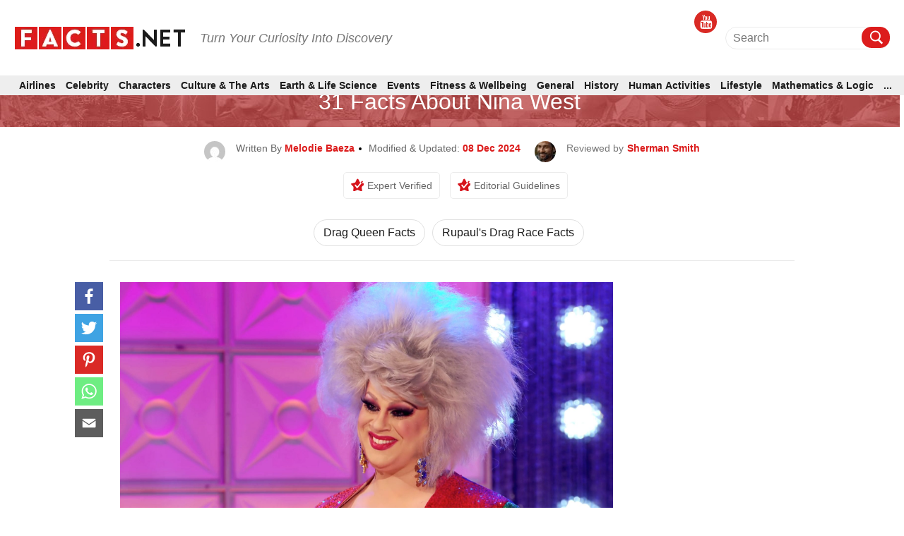

--- FILE ---
content_type: text/html; charset=UTF-8
request_url: https://facts.net/celebrity/31-facts-about-nina-west/
body_size: 50875
content:
<!DOCTYPE html>
<html lang="en-US">

<head>
    <meta charset="UTF-8">
    <meta name="viewport" content="width=device-width, initial-scale=1">
    <link rel="profile" href="http://gmpg.org/xfn/11">
    <link rel="pingback" href="https://facts.net/xmlrpc.php">

    
<meta https-equiv="x-dns-prefetch-control" content="on">
<link rel="dns-prefetch" href="//fonts.gstatic.com" />
<link rel="dns-prefetch" href="//code.jquery.com/" />


<link rel="preconnect" href="//fonts.gstatic.com" crossorigin>
<link rel="preconnect" href="//code.jquery.com" crossorigin />


<link rel="preload" href="//fonts.gstatic.com/s/roboto/v30/KFOmCnqEu92Fr1Mu72xKKTU1Kvnz.woff2" as="font" type="font/woff2" crossorigin />
<link rel="preload" href="https://cdnjs.cloudflare.com/ajax/libs/font-awesome/4.3.0/fonts/fontawesome-webfont.woff2" as="font" type="font/woff2" crossorigin>


<!-- [1708703769] --><meta name='robots' content='index, follow, max-image-preview:large, max-snippet:-1, max-video-preview:-1' />
<meta property="og:title" content="31 Facts About Nina West"/>
<meta property="og:description" content="Nina West, the drag queen persona of Andrew Levitt, is a sparkling star in the world of drag and entertainment. Known for her larger-than-life personality and c"/>
<meta property="og:image:alt" content="31-facts-about-nina-west"/>
<meta property="og:image" content="https://facts.net/wp-content/uploads/2023/07/31-facts-about-nina-west-1690500888.jpg"/>
<meta property="og:image:width" content="2000"/>
<meta property="og:image:height" content="1124"/>
<meta property="og:type" content="article"/>
<meta property="og:article:published_time" content="2023-07-29 03:01:05"/>
<meta property="og:article:modified_time" content="2024-12-08 09:06:43"/>
<meta property="og:article:tag" content="Drag Queen Facts"/>
<meta property="og:article:tag" content="Rupaul&#039;s Drag Race Facts"/>
<meta name="twitter:card" content="summary">
<meta name="twitter:title" content="31 Facts About Nina West"/>
<meta name="twitter:description" content="Nina West, the drag queen persona of Andrew Levitt, is a sparkling star in the world of drag and entertainment. Known for her larger-than-life personality and c"/>
<meta name="twitter:image" content="https://facts.net/wp-content/uploads/2023/07/31-facts-about-nina-west-1690500888.jpg"/>
<meta name="twitter:image:alt" content="31-facts-about-nina-west"/>
<meta name="author" content="Melodie Baeza"/>

	<!-- This site is optimized with the Yoast SEO plugin v17.1 - https://yoast.com/wordpress/plugins/seo/ -->
	<title>31 Facts About Nina West - Facts.net</title>
	<meta name="description" content="Explore 31 fascinating facts about the talented and legendary Nina West, from her drag queen persona to her humanitarian efforts, in this engaging article." />
	<link rel="canonical" href="https://facts.net/celebrity/31-facts-about-nina-west/" />
	<meta property="og:url" content="https://facts.net/celebrity/31-facts-about-nina-west/" />
	<meta property="og:site_name" content="Facts.net" />
	<meta property="article:published_time" content="2023-07-28T19:01:05+00:00" />
	<meta property="article:modified_time" content="2024-12-08T01:06:43+00:00" />
	<meta property="og:image" content="https://facts.net/wp-content/uploads/2023/07/31-facts-about-nina-west-1690500888.jpg" />
	<meta property="og:image:width" content="2000" />
	<meta property="og:image:height" content="1124" />
	<meta name="twitter:label1" content="Written by" />
	<meta name="twitter:data1" content="Melodie Baeza" />
	<meta name="twitter:label2" content="Est. reading time" />
	<meta name="twitter:data2" content="1 minute" />
	<!-- / Yoast SEO plugin. -->


<link rel='dns-prefetch' href='//s.w.org' />
<link rel="alternate" type="application/rss+xml" title="Facts.net &raquo; Feed" href="https://facts.net/feed/" />
<link rel="alternate" type="application/rss+xml" title="Facts.net &raquo; Comments Feed" href="https://facts.net/comments/feed/" />
<link rel="alternate" type="application/rss+xml" title="Facts.net &raquo; 31 Facts About Nina West Comments Feed" href="https://facts.net/celebrity/31-facts-about-nina-west/feed/" />
<link rel="stylesheet" href="https://facts.net/wp-content/themes/newsanchor/css/facts.css?ver=1714653824"><link rel="stylesheet" href="https://facts.net/wp-content/themes/newsanchor/css/gallery.css?ver=1718243065">
<link rel='stylesheet'  onload="this.media='all'" id='elasticpress-related-posts-block' href='https://facts.net/wp-content/plugins/elasticpress/dist/css/related-posts-block-styles.min.css?ver=3.6.2?ver=3.6.2' type='text/css' media='print' />

<link rel='stylesheet' media="print" onload="this.media='all'"  id='jpibfi-style' href='https://facts.net/wp-content/plugins/jquery-pin-it-button-for-images/css/client.css?ver=3.0.7?ver=3.0.7' type='text/css' />

<link rel='stylesheet'  onload="this.media='all'" id='newsanchor-bootstrap' href='https://facts.net/wp-content/themes/newsanchor/css/bootstrap/bootstrap.min.css?ver=1?ver=1' type='text/css' media='print' />

<link rel='stylesheet'  onload="this.media='all'" id='elasticpress-autosuggest' href='https://facts.net/wp-content/plugins/elasticpress/dist/css/autosuggest-styles.min.css?ver=3.6.2?ver=3.6.2' type='text/css' media='print' />
<script type='text/javascript' src='https://code.jquery.com/jquery-3.1.1.min.js?ver=3.1.1' id='jquery-core-js'></script>
<script src="https://code.jquery.com/jquery-migrate-3.0.0.min.js?ver=3.0.0?ver=3.0.0" defer type="text/javascript"></script>
<link rel="EditURI" type="application/rsd+xml" title="RSD" href="https://facts.net/xmlrpc.php?rsd" />
<link rel="wlwmanifest" type="application/wlwmanifest+xml" href="https://facts.net/wp-includes/wlwmanifest.xml" /> 
<meta name="generator" content="WordPress 5.8.1" />
<style type="text/css">
	a.pinit-button.custom span {
		}

	.pinit-hover {
		opacity: 0.8 !important;
		filter: alpha(opacity=80) !important;
	}
	a.pinit-button {
	border-bottom: 0 !important;
	box-shadow: none !important;
	margin-bottom: 0 !important;
}
a.pinit-button::after {
    display: none;
}</style>
		
<style>@charset "utf-8";html{font-family:Roboto,sans-serif;-ms-text-size-adjust:100%;-webkit-text-size-adjust:100% }body{margin:0 }article,aside,header,main,nav{display:block }a{background-color:transparent }h1{margin:.67em 0 }img{border:0 }svg:not(:root){overflow:hidden }input{color:inherit;font:inherit;margin:0 }input[type=submit]{-webkit-appearance:button }input::-moz-focus-inner{border:0;padding:0 }*,:after,:before{-webkit-box-sizing:border-box;-moz-box-sizing:border-box;box-sizing:border-box }html{font-size:10px }body{font-family:Roboto,sans-serif;font-size:14px;color:#333;background-color:#fff }input{font-family:inherit;font-size:inherit;line-height:inherit }a{color:#337ab7;text-decoration:none }img{vertical-align:middle }h1,h2,h3{font-family:inherit;font-weight:500;line-height:1.1;color:inherit }h1,h2,h3{margin-top:20px;margin-bottom:10px }h1{font-size:36px }h2{font-size:30px }h3{font-size:24px }p{margin:0 0 10px }ul{margin-top:0;margin-bottom:10px }ul ul{margin-bottom:0 }.hidden-imp{display: none !important;visibility: hidden !important;}.container{margin-right:auto;margin-left:auto;padding-left:15px;padding-right:15px }aside.Review{margin-top:25px }#view_comment{width:100%;background-color:#333;font-size:1.6rem;font-weight:500;color:#fff;padding:12px 28px;margin:50px 0 20px;text-align:center;cursor:pointer;line-height:2rem }.tabs .tabs-nav .tabs-link.tab-active >h3{padding-top:12px;padding-bottom:12px }.tabs .tabs-nav .tabs-link >h3{width:100%;padding:10px 25px;color:#fff!important;font-weight:300!important;margin:0;font-size:1.8rem!important;line-height:2.2rem!important }div[layout="condensed title_&_description"] p{margin: 0 0 40px;}.feature-img iframe{width:100%;}body.single .content-wrap-flex .single-title-desc-wrap, body.single .single-title-desc-wrap{display:block;}.share-action {position: relative;padding-top: 15px;margin-bottom: 45px;}.youtube-featured {background-color: #000;margin-bottom: 30px;position: relative;padding-top: 56.25%;overflow: hidden;cursor: pointer;}.youtube-featured img {width: 100%;top: -16.82%;left: 0;opacity: 0.7;}.youtube-featured .play-button {width: 90px;height: 60px;background-color: #333;box-shadow: 0 0 30px rgba( 0,0,0,0.6 );z-index: 1;opacity: 0.8;border-radius: 6px;}.youtube-featured .play-button:before {content: "";border-style: solid;border-width: 15px 0 15px 26.0px;border-color: transparent transparent transparent #fff;}.youtube-featured img, .youtube-featured .play-button {cursor: pointer;}.youtube-featured img, .youtube-featured iframe, .youtube-featured .play-button, .youtube-featured .play-button:before {position: absolute;}.youtube-featured .play-button, .youtube-featured .play-button:before {top: 50%;left: 50%;transform: translate3d( -50%, -50%, 0 );}.youtube-featured iframe {height: 100%;width: 100%;top: 0;left: 0;}.share-floating.scroll{position: fixed !important;top: 125px !important;}.single article .entry-header .author-section-post img{display:inline-block;}.share-floating .media_icon a.facebook svg, .media_icon a.twitter svg, .media_icon a.pinterest svg, .media_icon a.mail svg, .media_icon a.whatsapp svg{height:30px;width:30px;}.share-action .media_icon a.facebook svg, .media_icon a.twitter svg, .media_icon a.pinterest svg, .media_icon a.mail svg, .media_icon a.whatsapp svg{height:30px;width:30px;}.share-floating{width:40px;height:225px;}.single article .single-title{font-family: "Roboto", sans-serif;}.single-title-desc-wrap{font-family: "Roboto", sans-serif;}.single .feature-img{text-align:center;width:100%;}.single-product .btn-con{width: 100%;display: flex;justify-content: center;align-items: center;margin: 20px 0;}.single-product .btn-con a{color: #fff;background: #dc1c1c;display: flex;justify-content: center;align-items: center;transition: all .3s;font-size: 16px;text-decoration: none;border-radius: 5px;text-transform: uppercase;font-weight: bold;padding: 10px 30px;}.single-product .btn-con a:hover{background: #1b1b1b;color:#ffffff;}.single-product h2 a{color:#1b1b1b;}.single-product{margin-bottom:50px;}.home .facts-wrapper .data > div:nth-child(2){margin: 0;font-size: 2rem;font-family: Roboto,sans-serif;line-height:2.4rem;color: #1b1b1b;font-weight: 500;}.home .facts-wrapper .data > div a{color: #1b1b1b;}.archive .facts-wrapper a {color: #1b1b1b;font-size: 20px;font-weight: 500;}.home .popular-facts-secction a{color: #1b1b1b;}.facts-wrapper .article h3, .facts-wrapper .article h2{margin: 0;font-size: 2rem!important;font-family: Roboto,sans-serif;line-height: 2.4rem!important;color: #1b1b1b;font-weight: 500!important;}.facts-wrapper .article h3 a, .facts-wrapper .article h2 a{color: #1b1b1b;}.tabs .tabs-nav .tabs-link.tab-active {padding-top: 12px!important;padding-bottom: 12px!important;}.tabs .tabs-nav .tabs-link {width: 100%;padding: 10px 25px!important;-webkit-transition-property: none;-moz-transition-property: none;-o-transition-property: none;transition-property: none;}.post-tag{display:-webkit-flex;display:flex;justify-content:center;align-items:baseline;border-bottom:1px solid #eaeaea;padding-bottom:10px;margin:0}.post-tag span{padding:7px 13px;border:1px solid #dcdcdc;border-radius:20px;margin:0 5px 8px;white-space:nowrap;display:inline-block;color:#000}.post-tag span a{color:#1b1b1b}
@media only screen and (min-width: 1024px) {.single-post .media_icon{margin-bottom:0px;}}@media (max-width: 767px){.single-title-desc-wrap p a, .taxonomy-description p a, #contents p a:after, .taxonomy-description p a:after{border-bottom: 2px solid #dc1c1c;display:inline-block;line-height:19px;}.breadcrumb a{border-bottom: 1px solid #fff;display:inline-block;}.share-action > p{font-size: 1.6rem !important;line-height: 2rem !important;margin-bottom: 10px;text-align:center;}.single .wp-caption {margin-bottom: 1.5em;max-width: 100%;}.single .wp-caption img[class*=wp-image-] {display: block;margin: 0 auto;}.single #contents .wp-caption-text, .taxonomy-description .wp-caption-text {font-size: 1.2rem;font-family: "Roboto", sans-serif;line-height: 1.6rem;color: #ccc;}.single .wp-caption .wp-caption-text {margin: 0.8075em 0;}.single .wp-caption-text {text-align: center;}.single .recommend-article{display:flex;}}@media only screen and (min-width: 1330px) {.single-title-desc-wrap .entry-content img, .single-title-desc-wrap figure{max-width:810px;}}@media (min-width:768px){.container{width:750px }}@media (min-width:992px){.container{width:970px }}@media (min-width:1200px){.container{width:1320px }}.row{margin-left:-15px;margin-right:-15px }.col-md-3,.col-md-9{position:relative;min-height:1px;padding-left:15px;padding-right:15px }@media (min-width:992px){.col-md-3,.col-md-9{float:left }.col-md-9{width:75% }.col-md-3{width:25% }}label{display:inline-block;max-width:100%;margin-bottom:5px;font-weight:700 }.clearfix:after,.clearfix:before,.container:after,.container:before,.row:after,.row:before{content:" ";display:table }.clearfix:after,.container:after,.row:after{clear:both }.screen-reader-text{clip:rect(1px,1px,1px,1px);position:absolute!important;height:1px;width:1px;overflow:hidden }*,:after,:before{-webkit-box-sizing:border-box;-moz-box-sizing:border-box;box-sizing:border-box }body{font-family:Roboto,sans-serif;font-size:14px;background:#fff;color:#767676 }a{text-decoration:none }img{max-width:100%;height:auto }p{margin:0 0 20px }h1{font-size:52px }h2{font-size:42px }h3{font-size:32px }h1,h2,h3{color:#424347;margin:10px 0 24px;line-height:1.1 }input[type=submit]{position:relative;display:inline-block;font-size:14px;line-height:24px;font-weight:700;padding:12px 28px;color:#fff;background-color:#16a1e7;box-shadow:none;border:0 }#mainnav{display:block;width:100%;float:left }#mainnav ul{list-style:none;margin:0;padding:0 }#mainnav ul li{position:relative }#mainnav ul li{display:block;float:left;padding:0 18px }#mainnav ul li a{position:relative;display:block;text-transform:uppercase;text-decoration:none;outline:0 }.page-content{padding:0 }.entry-content img{margin-bottom:10px;display:block;}.single .entry-content{margin-bottom:60px }.site-info a{color:#949494 }a{color:#16a1e7 }@media only screen and (max-width:991px){#mainnav{display:none }}@media only screen and (max-width:767px){.tabs .tabs-nav .tabs-link >h3{font-size:1.4rem!important }.logo{text-align:center }}html{font-size:10px;font-family:Roboto,sans-serif }.row{overflow:visible }@media (max-width:1024px){.row{margin:0!important;overflow:hidden }}@media (min-width:1025px) and (max-width:1320px){.row{width:100%!important;margin:0!important }}.container{margin:0 auto }@media (max-width:1199px){.container{width:auto!important;overflow:hidden }}@media (max-width:768px){.container{width:auto;overflow:hidden }}.page-content{margin-top:0;padding:0 }@media (max-width:1024px){.page-content{margin-top:65px }}.content-wrapper{background-color:#fff;padding:105px 0 60px!important }@media (max-width:1024px){.content-wrapper{padding-top:0!important }}i.fab{font-family:FontAwesome!important;font-style:normal!important }.category-name{font-size:1.2rem;font-family:Roboto,sans-serif;line-height:1.6rem;line-height:1;font-weight:500;color:#d6131b;text-transform:uppercase;display:block }.category-name>span{font-size:1.2rem;font-family:Roboto,sans-serif;line-height:1.6rem;line-height:1;font-weight:500;color:#ea4343;text-transform:uppercase }.published{font-size:1.2rem;font-family:Roboto,sans-serif;line-height:1.6rem;color:#ccc }.section-title{font-size:3rem;font-family:Roboto,sans-serif;line-height:3.4rem;margin:40px 0 15px }.section-title h2{font-size:3rem;font-family:Roboto,sans-serif;line-height:3.4rem;color:#1b1b1b;text-transform:uppercase;font-weight:700;border-bottom:2px solid #ececec;position:relative;margin:0 }.section-title h2:after{content:"";width:40px;height:2px;display:block;background:#dc1c1c;position:absolute;left:0;bottom:-1px }@media (max-width:767px){.section-title{font-size:2.4rem!important;font-family:Roboto,sans-serif!important;line-height:2.8rem!important }}.breadcrumb{display:block;text-align:center;padding-bottom:15px;line-height:21px }.breadcrumb a,.breadcrumb span{color:#1b1b1b;font-size:1.4rem;font-family:Roboto,sans-serif;line-height:1.8rem;line-height:1;font-weight:500;display:inline;position:relative }.breadcrumb a:after{content:"";width:100%;height:2px;background:#dc1c1c;position:absolute;left:0;bottom:2px }.breadcrumb .breadcrumb-span:before{content:"";position:relative;display:inline-block;width:4px;height:4px;background-color:#000;border-radius:50%;vertical-align:middle;margin-left:6px;margin-right:6px }.breadcrumb .breadcrumb-span:after{display:none }.facts-wrapper{display:grid!important;grid-template-rows:repeat(1,auto)!important;grid-template-columns:repeat(4,25%)!important;display:-ms-grid!important;-ms-grid-columns:repeat(1,auto)!important;-ms-grid-rows:repeat(4,25%)!important;margin:-15px -10px 0 }@media (max-width:767px){.facts-wrapper{display:grid!important;grid-template-rows:repeat(1,auto)!important;grid-template-columns:repeat(2,50%)!important;display:-ms-grid!important;-ms-grid-columns:repeat(1,auto)!important;-ms-grid-rows:repeat(2,50%)!important }}@media (max-width:414px){.facts-wrapper{display:grid!important;grid-template-rows:repeat(1,auto)!important;grid-template-columns:repeat(1,100%)!important;display:-ms-grid!important;-ms-grid-columns:repeat(1,auto)!important;-ms-grid-rows:repeat(1,100%)!important }}.facts-wrapper .article{padding:15px 10px }.facts-wrapper .article .content{margin:0 }.facts-wrapper .article .content .data{display:block }.facts-wrapper .article.horizontal-style .content{display:-ms-flexbox;display:-webkit-flex;display:flex }.facts-wrapper .article.horizontal-style .thumbnail{-ms-flex-preferred-size:30%;flex-basis:30%;-moz-flex-basis:30%;-webkit-flex-basis:30%;max-width:30% }.facts-wrapper .article.horizontal-style .data{-ms-flex-preferred-size:70%;flex-basis:70%;-moz-flex-basis:70%;-webkit-flex-basis:70%;max-width:70%;padding-left:10px }.facts-wrapper .article.horizontal-style .data .article-meta{margin-top:0 }.facts-wrapper .article .thumbnail{width:100%;height:180px;overflow:hidden;display:block }.facts-wrapper .article .thumbnail img{width:100%;height:100%;-o-object-fit:cover;object-fit:cover }.facts-wrapper .article .article-meta{margin:10px 0 5px }.facts-wrapper .article .article-meta .category-name{display:inline-block;font-size:1.2rem;font-family:Roboto,sans-serif;line-height:1.6rem;line-height:1 }.facts-wrapper .article .article-meta .category-name>span{font-size:1.2rem;font-family:Roboto,sans-serif;line-height:1.6rem;line-height:1 }.facts-wrapper .article .article-meta .published{display:inline-block;font-size:1.2rem;font-family:Roboto,sans-serif;line-height:1.6rem;line-height:1;color:#7a7a7a;font-weight:400 }.facts-wrapper .article .article-meta .published:before{content:"";position:relative;display:inline-block;width:4px;height:4px;background-color:#424040;transform:rotate(45deg);vertical-align:middle;margin:1px 2px 3px 3px }.facts-wrapper .article .article-title{margin:0;font-size:2rem;font-family:Roboto,sans-serif;line-height:2.4rem;color:#1b1b1b;font-weight:500 }.facts-wrapper .article .article-title>*{font-size:2rem;font-family:Roboto,sans-serif;line-height:2.4rem;margin-top:0;margin-bottom:6px }.facts-wrapper .article .article-title>* a{margin:0;font-size:2rem;font-family:Roboto,sans-serif;line-height:2.4rem;color:#1b1b1b;font-weight:500 }.social-media .media_icon{display:inline-block }.social-media .media_icon a{display:inline-block;text-align:center;margin:0 2px }.social-media .media_icon a.facebook{background:#485fa5 }.social-media .media_icon a.twitter{background:#3fa2e3 }.social-media .media_icon a.youtube{background:#d92a25 }.social-media .media_icon a.pinterest{background-color:#da2a26 }.social-media .media_icon a.whatsapp{background-color:#6eed82 }.social-media .media_icon a.mail{background-color:#5d5d5d }.social-media .media_icon a.copy-url{background-color:#1b7e82 }.social-media .media_icon a .fab{color:#fff }header{padding-top:15px;display:block;background-color:#fff;position: fixed;z-index: 200;width: 100%;}@media (max-width:1024px){header{position:fixed;top:0;width:100%;z-index:9999;padding-top:0 }}@media (max-width:1024px){.header-wrapper{background-color:#fff }}#main-header{display:-ms-flexbox;display:-webkit-flex;display:flex;align-items:center;padding:5px 0 20px!important;position:relative;border-bottom:1px solid #ececec }@media (max-width:1024px){#main-header{justify-content:space-between;padding:10.5px 15px!important;border:0;z-index:9999;margin:0 -15px;background-color:#fff;border-bottom:1px solid #ececec }}#main-header .brand_logo{display:block }@media (max-width:1024px){#main-header .brand_logo .logo{text-align:left!important }}#main-header .desktop-header{text-align:right;display:-ms-flexbox;display:-webkit-flex;display:flex;justify-content:flex-end;align-items:center;flex:1 }@media (max-width:1024px){#main-header .desktop-header{display:none;visibility:hidden }}#main-header .social-media{padding-right:50px }@media (min-width:1025px) and (max-width:1320px){#main-header .social-media{padding-right:10px }}#main-header .social-media .media_icon{display:inline-block }#main-header .social-media .media_icon a{display:inline-block;width:32px;height:32px;line-height:32px;border-radius:50% }@media (max-width:969px){#main-header .social-media .media_icon a{display:inline-block }}#main-header .social-media .media_icon a .fab{font-size:2rem }#mobile-menu{display:none;visibility:hidden }@media (max-width:1024px){#mobile-menu{display:none;visibility:visible;position:fixed;background-color:#fff;width:100%;top:0;left:0;height:100%;overflow:scroll }}#mobile-menu .search-block{margin-top:73px;margin-bottom:20px;padding:0 15px }#mobile-menu #searchform{width:100% }#mobile-menu .special-facts{margin:0;padding:0 15px;display:none }#mobile-menu .special-facts .facts-icon a{display:block;margin:15px 0 }#mobile-menu .special-facts .facts-icon a img{width:38px;padding:3px;vertical-align:middle;display:inline-block }#mobile-menu .special-facts .facts-icon a span{font-size:1.4rem;font-family:Roboto,sans-serif;line-height:1.8rem;font-weight:500;color:#1b1b1b;vertical-align:middle;display:inline-block }.special-facts{padding-right:45px }@media (min-width:1025px) and (max-width:1320px){.special-facts{padding-right:10px }}.special-facts .facts-icon{display:inline-block }.special-facts .facts-icon a{display:inline-block;margin:0 15px }@media (min-width:1025px) and (max-width:1320px){.special-facts .facts-icon a{margin:0 10px }}.special-facts .facts-icon a img{width:38px;padding:3px;vertical-align:middle }.special-facts .facts-icon a span{font-size:1.4rem;font-family:Roboto,sans-serif;line-height:1.8rem;font-weight:500;color:#1b1b1b;vertical-align:middle }.search-block{position:relative;display:-ms-flexbox;display:-webkit-flex;display:flex;align-items:center;text-align:center }.search-block #searchform{position:relative }.search-block #searchform .input-wrapper{position:relative;padding-right:30px }.search-block #searchform .input-wrapper .screen-reader-text{position:absolute }.search-block #searchform .search-field{width:100%;height:30px;padding:0;border:0;border-bottom:1px solid #1b1b1b;background:0 0;font-size:1.6rem;font-family:Roboto,sans-serif;line-height:2rem;font-weight:400;color:#909090 }.search-block #searchform .search-btn{position:absolute;width:30px;height:30px;padding:3px;top:0;right:0;border-radius:50%;background-color:#dc1c1c }.search-block #searchform .search-btn>img{filter:invert(1) brightness(2);-webkit-filter:invert(1) brightness(2) }.search-block #searchform .search-btn>input{background:0 0;position:absolute;left:0;top:0;width:100%;height:100%;padding:0;border:0 }.nav-toggle{display:none!important;visibility:hidden!important }@media (max-width:1024px){.nav-toggle{display:inline-block!important;visibility:visible!important;position:relative;float:right;padding:4px;margin-right:-5px }}.nav-toggle .navbar-toggle-icon span{height:2px;display:block;margin:5px 0;width:20px;background-color:#424040 }.mobile-section{width:100%;position:relative;overflow:hidden;padding:0 15px }.latest-section{display:block;margin-top:5px;border-top:10px solid #ececec }.latest-section .facts-wrapper{display:grid!important;grid-template-rows:repeat(1,auto)!important;grid-template-columns:repeat(1,100%)!important;display:-ms-grid!important;-ms-grid-columns:repeat(1,auto)!important;-ms-grid-rows:repeat(1,100%)!important }.latest-section .section-title{margin-top:25px!important }.latest-section .section-title h2{font-size:2.2rem!important;font-family:Roboto,sans-serif!important;line-height:2.6rem!important;padding-bottom:5px }@media (max-width:767px){.latest-section .article.horizontal-style .thumbnail{height:120px!important }}@media (max-width:414px){.latest-section .article.horizontal-style .thumbnail{height:90px!important }}@media (max-width:767px){.latest-section .article-title{font-size:2rem!important;font-family:Roboto,sans-serif!important;line-height:2.4rem!important }}@media (max-width:414px){.latest-section .article-title{font-size:1.8rem!important;font-family:Roboto,sans-serif!important;line-height:2.2rem!important }}@media (max-width:767px){.latest-section .article-title>*{font-size:2rem!important;font-family:Roboto,sans-serif!important;line-height:2.4rem!important }}@media (max-width:414px){.latest-section .article-title>*{font-size:1.8rem!important;font-family:Roboto,sans-serif!important;line-height:2.2rem!important }}@media (max-width:767px){.latest-section .article-title>* a{font-size:2rem!important;font-family:Roboto,sans-serif!important;line-height:2.4rem!important }}@media (max-width:414px){.latest-section .article-title>* a{font-size:1.8rem!important;font-family:Roboto,sans-serif!important;line-height:2.2rem!important }}#colophon .logo-menu-container.container a,#colophon .logo-menu-container.container span{font-size:16px;font-weight:400;font-family:Roboto,sans-serif;color:#1b1b1b }#colophon .logo-menu-container.container .social-media span{padding-right:15px }@media (max-width:1024px){#colophon .logo-menu-container.container .social-media span{display:none }}#colophon .logo-menu-container.container .social-media .media_icon .media_icon_mobile{display:none }@media (max-width:767px){#colophon .logo-menu-container.container .social-media .media_icon .media_icon_mobile{height:48px;display:flex;position:fixed;bottom:0;width:100%;margin:0;padding:0;z-index:99 }}#colophon .logo-menu-container.container .social-media .media_icon .media_icon_mobile li{list-style:none;width:20% }#colophon .logo-menu-container.container .social-media .media_icon a{display:inline-block;width:32px;height:32px;line-height:32px;border-radius:50% }@media (max-width:1024px){#colophon .logo-menu-container.container .social-media .media_icon a{width:100%;height:100%;padding:12px 0;margin:0;border-radius:0 }}#colophon .logo-menu-container.container .social-media .media_icon a svg{height:30px }#colophon .logo-menu-container.container .social-media .media_icon a .youtube-span{display:none;font-size:1.5rem;font-family:Roboto,sans-serif;line-height:1.9rem;color:#fff;margin-left:5px }@media (max-width:1024px){#colophon .logo-menu-container.container .social-media .media_icon a .youtube-span{display:inline-block!important;display:-moz-inline-box!important;display:-webkit-inline-box!important }}#colophon .logo-menu-container.container .social-media .media_icon .copy-url svg{transform:translate(0,20%) }.single-post .media_icon{margin-bottom:45px }.sidebar-block{margin-bottom:40px }@media (max-width:767px){.sidebar-block{margin-top:25px;margin-bottom:25px }}.sidebar-title.trending h2:after{display:none }.sidebar-title{padding-bottom:5px;margin-bottom:15px;font-size:1.8rem;font-family:Roboto,sans-serif;line-height:2.2rem;border-bottom:2px solid #ececec;position:relative }.sidebar-title h2{font-size:1.8rem;font-family:Roboto,sans-serif;line-height:2.2rem;font-weight:700;text-transform:uppercase;color:#1b1b1b;margin:0;position:relative }@media (max-width:767px){.sidebar-title h2{font-size:2.4rem!important;font-family:Roboto,sans-serif!important;line-height:2.8rem!important }}.sidebar-title h2:after{content:"";width:38px;height:2px;display:block;position:absolute;left:0;bottom:-7px;background-color:#dc1c1c }.sidebar-title.trending{display:-ms-flexbox;display:-webkit-flex;display:flex;justify-content:space-between;border:0;margin-bottom:5px }.sidebar-title.trending span{border-bottom:2px solid #dc1c1c;display:block;width:40px;margin-bottom:3px }@media (max-width:767px){.sidebar-title.trending span{margin-bottom:5px }}.most-commented.trending .trending-facts-container{display:-ms-flexbox;display:-webkit-flex;display:flex;border-bottom:solid 1px #ececec;padding-bottom:10px;margin-bottom:10px;flex-wrap:wrap;align-items:flex-start }.most-commented.trending .trending-facts-container .featured-image{width:80px;height:65px;background-size:cover;background-repeat:no-repeat;background-position:center;margin-right:15px;position:relative }.most-commented.trending .trending-facts-container .featured-image a{position:absolute;left:0;right:0;top:0;bottom:0;z-index:1 }.most-commented.trending .trending-facts-container .title-cat{flex:1 }.most-commented.trending .trending-facts-container .title-cat .cat-date{display:-ms-flexbox;display:-webkit-flex;display:flex }.most-commented.trending .trending-facts-container .title-cat .cat-date p{margin-bottom:0;color:#7a7a7a;font-size:1.2rem;font-family:Roboto,sans-serif;line-height:1.6rem }.most-commented.trending .trending-facts-container .title-cat .cat-date .category-name{display:-ms-flexbox;display:-webkit-flex;display:flex;align-items:center;font-size:1.2rem;font-family:Roboto,sans-serif;line-height:1.6rem;line-height:1;font-weight:700;text-transform:uppercase }.most-commented.trending .trending-facts-container .title-cat .cat-date .category-name span{color:#d6131b }/*.most-commented.trending .trending-facts-container .title-cat .cat-date .category-name::after{content:"";position:relative;display:inline-block;width:4px;height:4px;background-color:#000;border-radius:50%;vertical-align:middle;margin-left:6px;margin-right:6px }*/.most-commented.trending .trending-facts-container .title-cat .post-title{margin-top:4px }.most-commented.trending .trending-facts-container .title-cat .post-title h3{margin:0 }.most-commented.trending .trending-facts-container .title-cat .post-title h3{font-size:1.6rem;font-family:Roboto,sans-serif;line-height:2rem;line-height:1.3;font-weight:600;color:#1b1b1b }.most-commented.trending .trending-facts-container .title-cat .post-title div a{font-size:1.6rem;font-family:Roboto,sans-serif;line-height:2rem;line-height:1.3;font-weight:600;color:#1b1b1b }.most-commented.trending .trending-facts-container .title-cat .post-title h3 a{font-size:1.6rem;font-family:Roboto,sans-serif;line-height:2rem;line-height:1.3;font-weight:600;color:#1b1b1b }@media (max-width:767px){.content-sidebar{padding:20px 0 }}#mainnav{display:block;width:100%;float:none;padding:15px 0;margin-top:15px;border-top:1px solid #ececec }@media (max-width:1024px){#mainnav{display:none;visibility:hidden }}#mainnav ul{list-style:none;margin:0;padding:0 }#mainnav li{background-color:unset!important }#mainnav li a{font-size:1.4rem!important;font-family:Roboto,sans-serif!important;line-height:1.8rem!important;color:#1b1b1b;font-weight:600;height:auto;margin:0 }#mainnav .primary-menu{display:-ms-flexbox;display:-webkit-flex;display:flex;justify-content:space-between }#mainnav .primary-menu li{display:-ms-flexbox;display:-webkit-flex;display:flex;align-items:center;float:none;padding:0 12px }#mainnav .primary-menu li a{display:inline-block;display:-moz-inline-box;display:-webkit-inline-box }#mainnav .primary-menu li a{text-transform:uppercase;text-decoration:none;outline:0 }.nav-inline{margin:0 5% 0 7%!important;padding:0!important;border:0!important;flex:1 }.single #mainnav{border-bottom:1px solid #ececec }#mobile-category{margin:0 auto }#mobile-category ul{list-style:none;padding:0;margin:0 }#mobile-category ul li{font-size:1.8rem;font-family:Roboto,sans-serif;line-height:2.2rem;color:#1b1b1b;font-weight:500 }#mobile-category ul li a{font-size:1.8rem;font-family:Roboto,sans-serif;line-height:2.2rem;color:#1b1b1b;font-weight:500 }#mobile-category .primary-menu{display:-ms-flexbox;display:-webkit-flex;display:flex;flex-wrap:wrap }#mobile-category .primary-menu>li{position:relative;border-top:1px solid #ccc;-ms-flex-preferred-size:100%;flex-basis:100%;-moz-flex-basis:100%;-webkit-flex-basis:100%;max-width:100%;order:2 }#mobile-category .primary-menu>li a{display:block;padding:15px 0 15px 15px;font-size:1.8rem;font-family:Roboto,sans-serif;line-height:2.2rem;color:#1b1b1b;font-weight:500 }#mobile-category .primary-menu>li .sub-toggle{display:block;position:absolute;top:50%;right:18px;margin-top:-18px }#mobile-category .primary-menu>li .sub-toggle:after{content:"+";display:block;position:relative;font-size:34px;line-height:1;color:#dc1c1c }#secondary-menu{padding:0 }@media (max-width:1024px){#secondary-menu{display:none;visibility:hidden }}#secondary-menu .child-category{display:-ms-flexbox;display:-webkit-flex;display:flex;flex-wrap:wrap;margin:auto;padding:10px 0;width:100%;justify-content:flex-start;border-bottom:1px solid #ececec }#secondary-menu .child-category li{display:block;background-color:#fff;border:0;margin-right:30px }@media (max-width:1024px){#secondary-menu .child-category li{display:inline-block;display:-moz-inline-box;display:-webkit-inline-box;width:50% }}#secondary-menu .child-category li a{display:block;font-size:1.4rem;font-family:Roboto,sans-serif;line-height:1.8rem;font-weight:600;color:#1b1b1b;padding:0;margin:0;text-transform:capitalize }@media (max-width:767px){#secondary-menu .child-category li a{padding:8px 15px }}#secondary-menu .child-category li a:before{content:"";display:inline-block;position:relative;font:normal normal normal 16px/1 FontAwesome;color:#dc1c1c;font-weight:700;margin-right:5px }#mobile-category .secondary-menu{display:none;list-style:none;padding-left:25px!important;-ms-flex-preferred-size:100%;flex-basis:100%;-moz-flex-basis:100%;-webkit-flex-basis:100%;max-width:100%;order:2 }#mobile-category .secondary-menu>li{font-size:1.6rem;font-family:Roboto,sans-serif;line-height:2rem;border-bottom:1px solid #ececec }#mobile-category .secondary-menu>li:last-child{border:0 }#mobile-category .secondary-menu>li a{display:block;padding:16px 0;font-size:1.6rem;font-family:Roboto,sans-serif;line-height:2rem;margin:0 }#mobile-category .secondary-menu>li a:before{content:"";display:inline-block;position:relative;font:normal normal normal 18px/1 FontAwesome;color:#dc1c1c;font-weight:700;margin-right:10px }.single article{max-width:calc(100% - 200px);margin:0 auto;float:none;padding-top:0;padding-left:15px;padding-right:15px }@media (max-width:767px){.single article{max-width:100%;padding-top:15px }}.single #contents{position:relative }@media (max-width:767px){.single #contents{padding-left:0;padding-right:0 }}.single .feature-img{text-align:center }.single .feature-img img{width:100%;height:auto }.single article .single-title{font-size:32px;font-family:Roboto,sans-serif;line-height:4.2rem;font-weight:500;font-family:Roboto,sans-serif;border:none;margin:0;color:#fff;text-align:center }@media (max-width:767px){.single article .single-title{font-size:28px;font-family:Roboto,sans-serif;line-height:3.2rem;font-weight:bold; }}.single article .entry-header{margin-bottom:30px }.single article .entry-header .author-section-post{display:-ms-flexbox;display:-webkit-flex;display:flex;justify-content:center;align-items:baseline;border-bottom:1px solid #eaeaea;padding-bottom:30px;margin:0 }@media (max-width:767px){.single article .entry-header .author-section-post{padding-bottom:0;border-bottom:0 }}.single article .entry-header .author-section-post img{margin-right:15px;border-radius:100%;width:30px }.single article .entry-header .author-section-post .author-name-date{margin-bottom:0;color:#1b1b1b;display:-ms-flexbox;display:-webkit-flex;display:flex }.single article .entry-header .author-section-post .author-name-date .author-name{font-size:1.6rem;font-family:Roboto,sans-serif;line-height:2rem;font-weight:600;color:#dc1c1c;text-transform:capitalize }.single article .entry-header .author-section-post .author-name-date .author-name p{font-size:1.6rem;font-family:Roboto,sans-serif;line-height:2rem;font-weight:600;color:#dc1c1c;text-transform:capitalize;margin:0 }.single article .entry-header .author-section-post .author-name-date .date{font-size:1.6rem;font-family:Roboto,sans-serif;line-height:2rem;color:#666 }.single article .entry-header .author-section-post .author-name-date .date>p{font-size:1.6rem;font-family:Roboto,sans-serif;line-height:2rem;margin:0;display:inline-block }.single article .entry-header .author-section-post .author-name-date .date::before{content:"";position:relative;display:inline-block;width:4px;height:4px;background-color:#000;border-radius:50%;vertical-align:middle;margin-left:6px;margin-right:6px }.share-floating{position:absolute;margin-left:-64px;top:0 }@media (max-width:767px){.share-floating{display:none;visibility:hidden;position:fixed!important;top:30%!important;z-index:999;margin-left:0 }.share-action .media_icon{justify-content:center }}.share-floating .media_icon{display:-ms-flexbox;display:-webkit-flex;display:flex;flex-direction:column }.share-floating .media_icon>a{margin-bottom:5px }.share-action .media_icon>a{margin-right:15px }.share-action .media_icon{display:flex }.share-action .media_icon>a,.share-floating .media_icon>a{display:block;width:40px;height:40px;padding:5px }.share-floating .media_icon>a:after{display:none!important }.share-action .media_icon .facebook,.share-floating .media_icon .facebook{background-color:#485ea5 }.share-action .media_icon .twitter,.share-floating .media_icon .twitter{background-color:#3fa3e3 }.share-action .media_icon .pinterest,.share-floating .media_icon .pinterest{background-color:#da2a26 }.share-action .media_icon .whatsapp,.share-floating .media_icon .whatsapp{background-color:#6eed82 }.share-action .media_icon .mail,.share-floating .media_icon .mail{background-color:#5d5d5d }#toc #toc_item{margin-top:10px;display:none;visibility:hidden;overflow:hidden;position:relative;z-index:1;text-align:left }@media (max-width:767px){#toc #toc_item{height:100px }}#toc #toc_item>.item{margin-top:15px;position:relative;padding-left:30px }#toc #toc_item>.item:first-child{margin-top:0 }#toc #toc_item>.item span{position:absolute;left:0;top:0;font-size:1.8rem;font-family:Roboto,sans-serif;line-height:2.2rem;font-weight:600 }#toc #toc_item .title-link{display:inline;font-size:1.8rem;font-family:Roboto,sans-serif;line-height:2.2rem;color:#1b1b1b }body.single .content-wrap-flex .tabs{width:100% }.tabs{max-width:100%;padding:0;margin-bottom:30px }.tabs .tabs-nav{list-style:none;padding:0;display:-ms-flexbox;display:-webkit-flex;display:flex;align-items:flex-end;margin-bottom:15px;overflow:visible }.tabs .tabs-nav .tabs-link{position:relative;padding:0!important;margin:0!important;margin-right:1px!important;-webkit-transition:all .3s ease;-moz-transition:all .3s ease;-ms-transition:all .3s ease;-o-transition:all .3s ease;transition:all .3s ease;cursor:pointer;flex:1 }.tabs .tabs-nav .tabs-link {background:#333;color:#fff;display:block;text-align:center;text-decoration:none;text-transform:uppercase;font-size:1.8rem;font-family:Roboto,sans-serif;line-height:2.2rem }.tabs .tabs-nav .tabs-link.tab-active {background:#dc1c1c;cursor:default }.tabs .tabs-nav .tabs-link >div{width:100%;padding:10px 25px }.tabs .tabs-stage{clear:both;padding:0;position:relative;top:-1px }.tabs .tabs-stage>div{display:none }.tabs .tabs-stage #tab-1{display:block }#contents ol,.taxonomy-description ol{list-style:none }#contents ol li .olli-content,.taxonomy-description ol li .olli-content{position:absolute;left:0;top:4px;font-size:2.4rem;font-family:Roboto,sans-serif;line-height:2.8rem;font-weight:900;letter-spacing:-1px;line-height:1;color:#dc1c1c;text-align:right }.tabs .tabs-stage>div ol li .olli-content,.tabs .tabs-stage>div ul li .olli-content{top:12px!important }.tabs .tabs-stage>div ol li,.tabs .tabs-stage>div ul li{padding:8px 0;margin:0!important;font-size:1.8rem;font-family:Roboto,sans-serif;line-height:2.2rem;color:#1b1b1b }#contents ol li,#contents ul li,.taxonomy-description ol li,.taxonomy-description ul li{font-size:1.8rem;font-family:Roboto,sans-serif;line-height:2.2rem;color:#1b1b1b;line-height:32px;margin-bottom:10px;position:relative }.toc-wrapper{width:100%;text-align:center }#toc{border:1px solid #ececec;margin-top:0;margin-bottom:30px;width:auto;position:relative;text-align:center;padding:10px 50px;display:inline-block;display:-moz-inline-box;display:-webkit-inline-box }#toc .toc-nav{display:block;position:relative;padding-right:25px }#toc .toc-title{font-size:2rem;font-family:Roboto,sans-serif;line-height:2.4rem;font-weight:500;color:#1b1b1b;display:inline;cursor:pointer }#toc .toc-toggle{position:absolute;top:50%;right:0;margin-top:-12.5px;cursor:pointer }#colophon .logo-menu-container.container{height:85px;display:flex;padding:0;align-items:center;justify-content:space-between;flex-wrap:wrap;border-top:1px solid #ececec }.footer-widgets,.site-info .container{position:relative;z-index:11 }#colophon .logo-menu-container.container .logo-menu{display:flex;align-items:center;flex-wrap:wrap }#colophon .footer-container{position:relative;padding:30px 15px;-webkit-z-index:5;-moz-z-index:5;-ms-z-index:5;-o-z-index:5;z-index:5 }#colophon .logo-menu-container.container .logo-menu .footer-container{padding:0;display:flex;align-items:center;flex-wrap:wrap }#colophon .logo-menu-container.container a,#colophon .logo-menu-container.container span{font-size:16px;font-weight:400;font-family:Roboto,sans-serif;color:#1b1b1b }#colophon .company-info>img{display:inline-block;width:140px }#colophon .logo-menu-container.container .logo-menu .bottomMenu ul{padding:0;margin:0;list-style:none;display:flex;flex-wrap:wrap }#colophon .logo-menu-container.container a,#colophon .logo-menu-container.container span{font-size:16px;font-weight:400;font-family:Roboto,sans-serif;color:#1b1b1b }#colophon .logo-menu-container.container .logo-menu .bottomMenu ul li a{display:flex;align-items:center }#colophon .logo-menu-container.container .logo-menu .bottomMenu ul li a::after{color:#bbb;content:"|";margin-left:10px;margin-right:10px;display:block }#colophon .logo-menu-container.container .logo-menu .bottomMenu ul li:last-child a::after{content:"" }#colophon .logo-menu-container.container .logo-menu .footer-container::after{content:"";position:relative;display:inline-block;width:4px;height:4px;background-color:#000;border-radius:50%;vertical-align:middle;margin-left:15px;margin-right:15px }#colophon .logo-menu-container.container .social-media span{padding-right:15px }#colophon .company-info span{display:inline-block;font-size:1.4rem;font-family:Roboto,sans-serif;line-height:1.8rem;color:#1b1b1b;font-weight:600;margin-right:5px }#colophon .logo-menu-container.container .social-media .media_icon{margin-right:0;display:inline-block }.single-post .media_icon{margin-bottom:45px }.single article .row #contents{margin:0 0 40px;font-size:1.8rem;font-family:Roboto,sans-serif;color:#1b1b1b;line-height:32px }.single article .row #contents h2,.taxonomy-description h2{font-size:2.8rem;font-weight:600;color:#1b1b1b;font-family:Roboto,sans-serif;line-height:2.8rem }@media (max-width:1024px){.single article .row .content-wrap-flex .single-title-desc-wrap img{width:100% }#colophon .logo-menu-container.container{overflow:visible }#contents .recommend-article p,.taxonomy-description .recommend-article p{line-height:1.5 }#contents .recommend-article p>a span,.taxonomy-description .recommend-article p>a span{border-bottom:2px solid #dc1c1c }}#contents p a:hover,.taxonomy-description p a:hover{color:#dc1c1c;opacity:.8 }#contents p a:hover:after,.taxonomy-description p a:hover:after{background-color:#dc1c1c;opacity:.8 }#contents p a:after,.taxonomy-description p a:after{content:"";display:block;width:100%;height:2px;position:absolute;background-color:#dc1c1c;left:0;bottom:1px }#contents .recommend-article p,.taxonomy-description .recommend-article p{font-size:2rem;font-family:Roboto,sans-serif;line-height:1.5;font-weight:700;text-transform:uppercase }#contents .recommend-article p>a span,.taxonomy-description .recommend-article p>a span{font-weight:500;color:#dc1c1c;text-transform:none;display:inline }.single article .single-title{font-weight:500 }.#colophon{padding-bottom:48px }#colophon .logo-menu-container.container{height:200px }@media only screen and (max-width:479px){.single article .entry-header .author-section-post .author-name-date .date>p{display:inline-grid;padding-bottom:10px;}}@media only screen and (max-width:425px){.single article .entry-header .author-section-post .author-name-date{display:block }.single article .entry-header .author-section-post .author-name-date .date>p{display:inline }.single article .entry-header .author-section-post .author-name-date .date:before{display:none }}@media (max-width:1147px) and (min-width:992px){.tabs .tabs-nav .tabs-link:first-child >h3{padding:10px 60px!important }.tabs .tabs-nav .tabs-link >h3{padding:10px 40px!important }.tabs .tabs-nav .tabs-link.tab-active >h3{padding-top:14px!important }}@media (max-width:918px) and (min-width:768px){.tabs .tabs-nav .tabs-link:first-child >h3{padding:10px 60px!important }.tabs .tabs-nav .tabs-link:nth-child(2) >h3{padding:10px 40px!important }.tabs .tabs-nav .tabs-link >h3{padding:10px 25px!important }.tabs .tabs-nav .tabs-link.tab-active >h3{padding-top:14px!important }}@media (max-width:575px) and (min-width:465px){.tabs .tabs-nav .tabs-link:first-child >h3{padding:10px 50px!important }.tabs .tabs-nav .tabs-link:nth-child(2) >h3{padding:10px 40px!important }.tabs .tabs-nav .tabs-link >h3{padding:10px 30px!important }.tabs .tabs-nav .tabs-link.tab-active >h3{padding-top:14px!important }}@media (max-width:464px) and (min-width:425px){.tabs .tabs-nav .tabs-link:first-child >h3{padding:10px 40px!important }.tabs .tabs-nav .tabs-link.tab-active >h3{padding-top:14px!important }}@media (max-width:375px){.tabs .tabs-nav .tabs-link >h3{padding:10px 15px!important }.tabs .tabs-nav .tabs-link.tab-active >h3{padding-top:14px!important }}</style>
<!--[if lt IE 9]>
<script src="https://facts.net/wp-content/themes/newsanchor/js/html5shiv.js"></script>
<![endif]-->

<script type="application/ld+json">
{"@context":"https://schema.org","@type":"FAQPage","mainEntity":[{"@type":"Question","name":"How did Nina West get her start in drag?","acceptedAnswer":{"@type":"Answer","text":"Nina West, also known as Andrew Levitt, began performing in drag over 17 years ago. She got her start by performing at local bars and clubs in Columbus, Ohio, and quickly gained a loyal following for her charismatic stage presence and unique performances."}},{"@type":"Question","name":"Has Nina West won any awards?","acceptedAnswer":{"@type":"Answer","text":"Yes , Nina West has received numerous awards throughout her career. She was honored with the Entertainer of the Year award at the 2019 Drag Queen of the Year Awards and has been recognized for her activism and philanthropy work, including the Governor's Courage Award in Ohio."}},{"@type":"Question","name":"Has Nina West released any music ?","acceptedAnswer":{"@type":"Answer","text":"Yes, Nina West has released several music singles, including \"Drag Is Magic\" and \" Cha Cha Heels,\" which have received positive reviews from fans and critics alike. Her music showcases her vibrant personality and highlights her talent as a singer and performer."}},{"@type":"Question","name":"Does Nina West use her platform for activism?","acceptedAnswer":{"@type":"Answer","text":"Absolutely! Nina West is not only a talented performer but also a passionate advocate for LGBTQ+ rights and equality. She uses her platform to raise awareness and funds for various charitable causes, including organizations focused on youth empowerment and LGBTQ+ homeless youth."}},{"@type":"Question","name":"Can I see Nina West perform live?","acceptedAnswer":{"@type":"Answer","text":"Yes, Nina West regularly performs at drag shows, pride events , and other live performances around the world. Check her official website and social media accounts for updates on upcoming shows and events."}}]}
</script>

<!-- Schema & Structured Data For WP v1.9.84 - -->
<script type="application/ld+json" class="saswp-schema-markup-output">
[{"@context":"https:\/\/schema.org","@graph":[{"@type":"Organization","@id":"https:\/\/facts.net#Organization","name":"Facts.net","url":"https:\/\/facts.net","sameAs":[],"logo":{"@type":"ImageObject","url":"https:\/\/facts.net\/wp-content\/uploads\/2019\/09\/Facts.net_.png","width":"243","height":"34"}},{"@context":"https:\/\/schema.org","@type":"WebPage","@id":"https:\/\/facts.net\/celebrity\/31-facts-about-nina-west\/#webpage","name":"31 Facts About Nina West - Facts.net","url":"https:\/\/facts.net\/celebrity\/31-facts-about-nina-west\/","lastReviewed":"2024-12-08T09:06:43+08:00","inLanguage":"en-US","description":"Explore 31 fascinating facts about the talented and legendary Nina West, from her drag queen persona to her humanitarian efforts, in this engaging article.","reviewedBy":{"@type":"Organization","name":"Facts.net","url":"https:\/\/facts.net","logo":{"@type":"ImageObject","url":"https:\/\/facts.net\/wp-content\/uploads\/2019\/09\/Facts.net_.png","width":"243","height":"34"}},"primaryImageOfPage":{"@id":"https:\/\/facts.net\/celebrity\/31-facts-about-nina-west\/#primaryimage"}},{"@type":"BlogPosting","@id":"https:\/\/facts.net\/celebrity\/31-facts-about-nina-west\/#BlogPosting","url":"https:\/\/facts.net\/celebrity\/31-facts-about-nina-west\/","inLanguage":"en-US","mainEntityOfPage":"https:\/\/facts.net\/celebrity\/31-facts-about-nina-west\/#webpage","headline":"31 Facts About Nina West - Facts.net","description":"Explore 31 fascinating facts about the talented and legendary Nina West, from her drag queen persona to her humanitarian efforts, in this engaging article.","articleBody":"Nina West, the drag queen persona of Andrew Levitt, is a sparkling star in the world of drag and entertainment. Known for her larger-than-life personality and captivating performances, Nina West has become one of the most beloved and celebrated drag queens in the industry.With her unique combination of talent, humor, and activism, Nina West has captured the hearts of fans all around the world. From her iconic appearances on the hit reality show \"RuPaul's Drag Race\" to her philanthropic work and advocacy for LGBTQ+ rights, she has left an indelible mark on the entertainment world.In this article, we will delve into 31 fascinating facts about Nina West, shedding light on her incredible career, her personal life, and the impact she has made on the drag community at large. So, buckle up and get ready to discover the multifaceted world of Nina West!","keywords":"drag,Nina West,Drag Queen Facts, Rupaul's Drag Race Facts","datePublished":"2023-07-29T03:01:05+08:00","dateModified":"2024-12-08T09:06:43+08:00","author":{"@type":"Person","name":"Melodie Baeza","description":"","url":"https:\/\/facts.net\/author\/melodie-baeza\/","sameAs":[],"image":{"@type":"ImageObject","url":"https:\/\/secure.gravatar.com\/avatar\/6851a8f70f8757b5c3fe65b34688fdb2?s=96&d=mm&r=g","height":96,"width":96}},"editor":{"@type":"Person","name":"Melodie Baeza","description":"","url":"https:\/\/facts.net\/author\/melodie-baeza\/","sameAs":[],"image":{"@type":"ImageObject","url":"https:\/\/secure.gravatar.com\/avatar\/6851a8f70f8757b5c3fe65b34688fdb2?s=96&d=mm&r=g","height":96,"width":96}},"publisher":{"@id":"https:\/\/facts.net#Organization"},"image":[{"@type":"ImageObject","@id":"https:\/\/facts.net\/celebrity\/31-facts-about-nina-west\/#primaryimage","url":"https:\/\/facts.net\/wp-content\/uploads\/2023\/07\/31-facts-about-nina-west-1690500888.jpg","width":"2000","height":"1124"}],"isPartOf":{"@id":"https:\/\/facts.net\/celebrity\/31-facts-about-nina-west\/#webpage"}}]}]
</script>

<link rel="icon" href="https://facts.net/wp-content/uploads/2019/09/fac-icon.ico" sizes="32x32" />
<link rel="icon" href="https://facts.net/wp-content/uploads/2019/09/fac-icon.ico" sizes="192x192" />
<link rel="apple-touch-icon" href="https://facts.net/wp-content/uploads/2019/09/fac-icon.ico" />
<meta name="msapplication-TileImage" content="https://facts.net/wp-content/uploads/2019/09/fac-icon.ico" />
		<style type="text/css" id="wp-custom-css">
			@font-face {
    font-family: "FontAwesome";
    src: url("https://cdnjs.cloudflare.com/ajax/libs/font-awesome/4.3.0/fonts/fontawesome-webfont.woff2") format("woff");
    font-weight: normal;
    font-style: normal;
    font-display:block;
  }
  
#wpadminbar #wp-admin-bar-top-secondary {
    display: block;
    visibility: initial;
}
#post-1995 select{
    width: 348.8px;
    height: 30px;

}
.manual-underline{
	    text-decoration: underline;
    text-decoration-color: #dc1c1c;
    text-underline-offset: 4px;
    text-decoration-thickness: 2px;
}
.most-commented.trending .trending-facts-container .title-cat h3 {
    font-size: 1.6rem;
    font-family: "Roboto", sans-serif;
    line-height: 2rem;
    line-height: 1.3;
    font-weight: 600;
    color: #1b1b1b;
    margin-top: 4px;
}
.most-commented.trending .trending-facts-container .title-cat h3 a {
    font-size: 1.6rem;
    font-family: "Roboto", sans-serif;
    line-height: 2rem;
    line-height: 1.3;
    font-weight: 600;
    color: #1b1b1b;
}

.tabs .tabs-nav .tabs-link.tab-active  {
	  padding-top: 12px!important;
    padding-bottom: 12px!important;
}
.tabs .tabs-nav .tabs-link {
	  width: 100%;
    padding: 10px 25px!important;
	  -webkit-transition-property: none;
-moz-transition-property: none;
-o-transition-property: none;
transition-property: none;
}
.archive .facts-wrapper a {color: #1b1b1b;font-size: 20px;font-weight: 500;}
.home .popular-facts-secction a{color: #1b1b1b;}
.home .reviews-section a{color: #1b1b1b;}
   header{
      position: fixed; z-index: 200; width: 100%;
  }
body.single, body.home{
    margin-bottom:20px;
}
h1.tagline{
    color: #1b1b1b;text-align: center;
}
.item__description {
  grid-column: 1 / span 5;
    position: relative;
    right: -10px;
}
.post-tag {
 display: -webkit-flex;
 display: flex;
 justify-content: center;
 align-items: baseline;
 border-bottom: 1px solid #eaeaea;
 padding-bottom: 10px;
 margin: 0
 }

 .post-tag span {
 padding: 0;
 border: 0;
 border-radius: 0;
 margin: 0;
 white-space: nowrap;
 display: inline-block;
 color: #000
 }

 .post-tag span a {
 color: #1b1b1b
 }
 .post-tag .hide, .breadcrumb .hide, nav .hide {
  display: none;
 }
.single .author-section-post{
	border-bottom: none!important;
}
body.home{
    margin-bottom: 85px;;
}
.home #carousel{margin-top:15px;}

  #skm-float-scroll-wrapper.floating{
      z-index:200!important;
  }
  body{
      line-height: 1.42857143;
  }
  body, .single article .single-title{
      margin:0;
  }
.single .custom-icon img{display:inline-block;}

  /* #skm-ad-bottom, .single-post #skm-ad-bottom_close, #skm-ad-bottom_close{display:none;} */
  /* #skm-ad-bottom_close{
    display:none!important;
  } */
.most-commented.trending .trending-facts-container .title-cat .cat-date .category-name::after, .most-commented.trending .trending-facts-container .title-cat .cat-date p{
	display:none;
}
  .most-commented.trending .trending-facts-container .title-cat .post-title div a{
      font-size: 1.6rem;
      font-family: Roboto,sans-serif;
      line-height: 2rem;
      line-height: 1.3;
      font-weight: 600;
      color: #1b1b1b;
  }
  
  figure{
    margin: 0;
  }
  
  #colophon .company-info{
      line-height: 1;
  }
  
  #pmc-atlasmg-adhesion-bar .pmc-atlasmg-adhesion-borders{
      border-left:0px!important;
      border-right:0px!important;
  }
.postid-13112 .medrec-responsive{display:none;}
  
  .most-commented.trending .trending-facts-container .featured-image{
      height:54.38px;
  }
  /*primary menu cls*/
  #mainnav .primary-menu li i.fab {
      margin-top: -3px;
      margin-left: 6px;
      color: #dc1c1c !important;
      font-size: 1.8rem;
      font-weight: bold;
      cursor: pointer;
      -webkit-transition: all 0.5s ease;
      -moz-transition: all 0.5s ease;
      -ms-transition: all 0.5s ease;
      -o-transition: all 0.5s ease;
      transition: all 0.5s ease;
  }
  
  #mainnav .primary-menu li a, #mainnav .primary-menu li i.fab {
      display: inline-block;
      display: -moz-inline-box;
      display: -webkit-inline-box;
  }
  .fa-angle-down:before{
      width: 11.58px;
      height: 18px;
      display: inline-block;
      }
  .fa-angle-down:before {
      content: "";
  }
  #mainnav .primary-menu li a, #mainnav .primary-menu li p {
      text-transform: capitalize;
      text-decoration: none;
      outline: none;
  }
  #mainnav li a, #mainnav li p {
      font-size: 1.4rem !important;
      font-family: "Roboto", sans-serif !important;
      line-height: 1.8rem !important;
      color: #1b1b1b;
      font-weight: 600;
      height: auto;
      margin: 0;
  }
  .current-category > a, .current-category > p {
      color: #dc1c1c !important;
  }
  .section-title h2, .section-title h3, .section-title > div{
      font-size: 3rem;
      font-family: "Roboto", sans-serif;
      line-height: 3.4rem;
      color: #1b1b1b;
      text-transform: uppercase;
      font-weight: bold;
      border-bottom: 2px solid #ececec;
      position: relative;
      margin: 0;
  }
  .section-title{
      font-size: 3rem;
      font-family: "Roboto", sans-serif;
      line-height: 3.4rem;
      margin: 40px 0 15px;
  }
/* .postid-13112 .banner-responsive{display:none;} */

  .facts-wrapper .article .article-title > * a{
  margin: 0;
      font-size: 2rem;
      font-family: "Roboto", sans-serif;
      line-height: 2.4rem;
      color: #1b1b1b;
      font-weight: 500;
  }
  #colophon .go-top.show{
    z-index:5999998;
  }
  
   #blogherads-branding-container{
       display:none!important;
  }
   #bhbar-space{
       height:auto!important;
  }
   #bhbar .bh-close{
       display:none!important;
  }
  #pmc-atlasmg-adhesion-bar.pmc-atlasmg-ad-type-frame1, #pmc-atlasmg-adhesion-bar.pmc-atlasmg-ad-type-frame2{
      background-color:rgba(255, 255, 255)!important;
  }
  /*Comment line cls*/
  /* .next-prev{
       display: -webkit-flex;
       display: flex;
       justify-content: space-between;
       align-items: center;
       margin-top: 25px;
  }
   .next-prev .line{
       width: 100%;
       height: 2px;
       background: #f5f5f5;
       margin: 0 30px;
  }
  /*End Comment line Cls*/
  /* Comment a cls
   .next-prev span a{
       text-transform: uppercase;
       font-size: 16px;
       color: #2f2f2f;
       font-family: "Roboto", sans-serif;
       font-weight: 700;
  }*/
  /*END Comment a cls*/
  /*footer cls*/
   #colophon .logo-menu-container.container::before{
       display:none;
  }
   #colophon .logo-menu-container.container::after{
       display:none;
  }
   @media (min-width: 1025px) {
		 .page-template .content-wrapper{padding-top: 35px!important;}
		 .page-template #secondary{
			 padding-top: 60px;
		 }
		 .search .content-wrapper{padding-top: 50px!important;}
		 .category .content-wrapper {
    padding-top: 75px !important;
}
		 .single-post .content-wrapper {
    padding-top: 105px !important;
}
      .code-block-4{
          margin-top:74px!important;
      }
      h1.tagline{
        color: #1b1b1b;text-align: center;margin-top:60px;
            
      }
         .home .popular-facts-secction{
             margin-top:40px;
         }.home .facts-wrapper{margin-top:20px;}
/*          .home .responsive-ad-wrapper{
         margin-top:110px!important;
          } */
      body.archive .code-block-8{
      margin-top:85px!important;
  }
/*          .home #carousel{
        margin-top:110px!important;
    } */
        .sidebar-ads{
            height:600px!important;
        }
  }
   @media only screen and (min-width: 1330px) {
  /*      #colophon{
           height:248px;
      } */
       #bhbar{
           height:110px!important;
      }
     .roll-posts-carousel .content-text .carousel-title a{
       height:43px;
       display:inline-block;
       overflow:hidden;
     }
     .roll-posts-carousel .content-text .carousel-title{
       height:44px;
     }
       .most-commented .featured-image img {
      width: 80px;
      height: 54.38px;
  }
  }
   #bhbar{
       background-color:transparent!important;
       border-top: none!important;
  }
   .bhbar-borders{
       border-left:none!important;
       border-right:none!important;
  }
   h2 {
       font-size: 23px;
  }
   h3 {
       font-size: 21px;
  }
   h4 {
       font-size: 19px;
  }
   h1, h2, h3, h4, h5, h6 {
       margin: 25px 0 10px;
  }
   p {
       margin: 0 0 40px;
  }
   #secondary-menu .child-category li a:before{
       width:12px;
      height:18px;
  }
   .home #carousel {
       min-height: 279px;
  }
   #mainnav li a{
       font-family: "Roboto", sans-serif;
  }
   #secondary-menu .child-category li a{
       font-family: "Roboto", sans-serif;
  }
   #contents p, .taxonomy-description p{
       font-size:1.8rem;
       line-height: 32px;
       font-family: "Roboto", sans-serif;
  }
   #main-header .brand_logo,#main-header .brand_logo img {
       width:243px;
       height:34px;
  }
   #secondary-menu .child-category li a:before{
       width:10.72px;
      height:16px;
  }
  
   .row{
       margin-left:-15px;
       margin-right:-15px;
  }
   img{
       text-indent:-9999px;
  }
  /* @media only screen and (min-width: 1330px) {
       .next-prev .line{
           width:593.05px;
           height:2px;
           display:inline-block;
           margin:0 30px;
      }
       .next-prev span{
           align-items:center;
      }
  }*/
   @media only screen and (min-width: 1330px) {
         header{top:0px;}
       #secondary-menu .child-category li a:before{
           width:5.72px;
          height:18px;
           content: '\f105';
      }
       #secondary-menu .child-category li {
           font-family: 'Font Awesome 5 Free';
      }
       #main-header .social-media{
           height:32px;
           padding-right: 10px;
      }
       #secondary-menu .child-category li a{
           height:19px;
       }
  }
   @media only screen and (min-width: 1330px) {
       #waldo-sticky-footer-wrapper iframe, #waldo-sticky-footer-wrapper div{
           height:90px;
      }
  }
   @media only screen and (min-width: 1330px) {
       .search-block #searchform .input-wrapper{
           width:199px;
           height:30px;
      }
  }
  @media (min-width: 1025px) 
		{
			.tag .content-wrapper {    padding-top: 76px!important;
			}
			.search .content-wrapper {    padding-top: 50px!important;
			}
			.category .code-block-3{
				margin-top:50px!important;
			}
		}
  @media (max-width: 991px)  {
    #sticky-sidebar-ads{
        max-width:100%!important;
        text-align:center;
    }
    .sidebar-ads{
        height:280px!important;
    }
        
		
}
   @media (max-width: 767px) {
		 .tag .page-content {    margin-top: 37px;}
		 .page-template .page-content{
			 margin-top: 55px;
		 }
		 .page-template #primary{
			 padding-top: 0px;
		 }
/* 		 .post-tag{
			 margin-top:20px;
		 } */
		 
		 .category .page-content{
			 margin-top: 55px!important;
		 }
		 .category .breadcrumb a, .search .breadcrumb a{
			 border-bottom: 1px solid #fff;
		 }
		 
		 .category #contents h1, .taxonomy-description h1{
			 padding-bottom: 0px;
		 }
		 .category .breadcrumb-title-bg-s{
			 padding-top: 0px!important;
			 margin-top: -18px;
		 }
		 .category #primary
		 {
			 padding-top: 0px;
    	 margin-top: -10px;
		 }
		     
       #colophon .logo-menu-container.container .social-media .media_icon .media_icon_mobile {
           left: 0;
         right: 0;
      }
         .single #pmc-atlasmg-adhesion-bar{
        bottom: 48px!important;
        }
    #pmc-atlasmg-adhesion-bar{
        position: fixed;
    bottom: 0px;
    padding: 10px 0px!important;
    }
       .single-post #skm-ad-bottom_close{
           bottom: 40px;
           position:relative;
      }
  }
   @media (max-width: 767px) {
       #colophon .logo-menu-container.container .logo-menu {
           max-width: unset;
      }
  .single article .row .content-wrap-flex .single-title-desc-wrap img{
           width:345px;
      }
     #colophon .go-top{
       bottom:125px;
     }
  }
    @media (min-width: 769px){
        .top-ads{
            height:90px!important;
        }
    }
   @media (max-width: 767px){
       #colophon .logo-menu-container.container .logo-menu .footer-container::after {
           display: none;
      }
        
       #contents p a:after, .taxonomy-description p a:after{
           content:none;
      }
       .breadcrumb a:after, .breadcrumb span:after{
           content:none;
      }
       .tabs .tabs-nav .tabs-link .tab-item > div{
           font-size:1.4rem;
      }
     .roll-posts-carousel .content-text .carousel-title{
      height:22px;
      overflow:hidden;
    }
      .section-title h2, .section-title h3, .section-title > div {
      font-size: 26px;
      font-family: "Roboto", sans-serif;
      line-height: 3.4rem;
      color: #1b1b1b;
      text-transform: uppercase;
      font-weight: bold;
      border-bottom: 2px solid #ececec;
      position: relative;
      margin: 0;
  }
     .roll-posts-carousel .content-text .carousel-title {
      font-size: 2.4rem;
      font-family: "Roboto", sans-serif;
      line-height: 2rem;
      font-weight: 400;
      text-align: center;
      margin: 0;
  }
     .roll-posts-carousel .content-text .carousel-title a{
       height:24px;
       display:inline-block;
       font-size: 1.6rem;
      font-family: "Roboto", sans-serif;
      line-height: 2rem;
      color: #fff;
      text-align: center;
           width:100%;
     }
     
  #colophon .logo-menu-container.container .social-media .media_icon a{
      padding-bottom: 70px;
      }
     
  
  }
  @media (max-width:480px){
    .item__description{
        left: 0px;
    }
}
   @media (max-width: 767px) {
       #contents h2, .taxonomy-description h2{
           font-size:2.2rem!important;
      }
  }
  
   @media only screen and (min-width: 1330px) {
       .single-post #waldo-sticky-footer-inner{
           width: 728px;
           height: 90px;
           display:block;
      }
         .banner-responsive-6{
            width:428px!important;
        }
  }
   @media only screen and (min-width: 1330px) {
       #waldo-tag-7485{
           width: 970px;
           height: 120px;
           margin: 0 auto;
      }
  }
   @media (max-width: 767px){
      #waldo-sticky-footer-wrapper, #waldo-sticky-footer-wrapper iframe, #waldo-tag-7485, #waldo-tag-7485 div{
           width: 375px;
           height: 50px;
      }
       #waldo-tag-7484, #waldo-tag-7484 div{
           width: 320px;
           height: 50px;
      }
  }
   
   h3 {
       font-size: 24px;
  }
   @media (max-width: 767px) {
       #contents h2, .taxonomy-description h2{
           font-size:2.4rem!important;
      }
      #colophon .logo-menu-container.container .logo-menu .bottomMenu{
    margin-top: 25px;
    padding-top: 20px;
  }
  #colophon .logo-menu-container.container .logo-menu{
    flex-direction:column-reverse;
    width:100%;
  }
     #colophon .logo-menu-container.container .logo-menu .bottomMenu ul li a {
      font-size: 1.5rem;
      font-family: "Roboto", sans-serif;
      line-height: 1.9rem;
  }
     #colophon .logo-menu-container.container .logo-menu .footer-container {
      margin: 25px 0 22px;
  }
     .fa-youtube:before {
      content: "";
  }
    
    #colophon .logo-menu-container.container .social-media .media_icon a .fab{
      width: 20.58px;
      height: 24.8px;
      display:inline-block;
        font-size: 2.4rem;
    }
    /*share action CLS*/
    
  }
  @media (max-width: 1024px){
  #colophon .logo-menu-container.container .logo-menu .bottomMenu ul {
      justify-content: center;
  }
  #colophon .logo-menu-container.container .social-media{
    width:100%;
    padding:0;
  }
  #colophon .logo-menu-container.container .social-media .media_icon{
    width:100%;
  }
    .nav-toggle{
          display: inline-block !important;
      visibility: visible !important;
      position: relative;
      float: right;
      padding: 4px;
      margin-right: -5px;
    }
    
  }
  

aside#moove_gdpr_cookie_info_bar {
    margin-bottom: 120px;
    padding: 10px 0;
    width: 60%;
    border: 1px solid #202020;
    border-radius: 5px;
    left: 20%;
}

@media screen and (max-width: 767px) {
    aside#moove_gdpr_cookie_info_bar {
        width: 90%;
        left: 5%;
    }
}

aside#moove_gdpr_cookie_info_bar h2,
aside#moove_gdpr_cookie_info_bar h4
{
    margin-top: 0;
    line-height: 25px;
}
@media (max-width: 767px) {
    .single .banner-responsive {
        display: none;
    }
}

@media (min-width: 768px) {
    .single .medrec-responsive {
        display: none;
    }
} 

.home .show-all{
	  width: auto;
    margin-left: 20px;
    display: inline-block;
    margin-top: 30px;
}
.home .show-all a{
		padding: 0px 10px;
    border: 1px solid #ececec;
    border-radius: 5px;
    margin: 0 8px 8px 0px;
    white-space: nowrap;
    display: inline-block;
    color: #000;
    font-size: 14px;
    text-transform: capitalize;
    font-weight: 500;
}

/* New Menu*/
.main-header-full-width{
	  width: 100vw;
    position: relative;
    left: 50%;
    right: 50%;
    margin-left: -50vw !important;
    margin-right: -50vw !important;
}
.main-header-full-width .main-header{
	padding: 0px 20px!important;
    border-bottom: 0px;
    margin-bottom: 15px;
}
.main-header-full-width #main-header{
	  padding: 0px 20px!important;
    border-bottom: 0px;
    margin-bottom: 15px;
}
.main-header-full-width #mainnav{
	  margin: 0px!important;
    padding: 0px 20px!important;
    background: #eeeeee;
	  overflow-y:hidden;
	  overflow-x:hidden;
}

.main-header-full-width #mainnav .primary-menu li a{
	    font-size: 1.4rem !important;
	   line-height: 1.3rem !important
}
.main-header-full-width #mainnav .primary-menu li.active a{
	color:#1b1b1b!important;
}
.main-header-full-width #mainnav .primary-menu li{
	padding:10px 7px;
	white-space: nowrap;
}
.main-header-full-width #mainnav .primary-menu li.active{
	 background-color: #d8d8d8!important;
}
.main-header-full-width #mainnav .secondary-menu{
		width:auto;
	  top: 100%;
    bottom: auto;
	  padding: 10px 0px;
	  border: 1px solid #ececec;
}
#mainnav .primary-menu{
	  height:2em;
}
.main-header-full-width #mainnav .secondary-menu li{
	white-space: nowrap;
	margin-right:0px;
	padding: 5px 20px;
}
.main-header-full-width #mainnav .secondary-menu:after {
    content: '';
    position: absolute;
    bottom: 100%;
    left: 15%;
    margin-left: -8px;
    width: 0;
    height: 0;
    border-bottom: 8px solid #ffffff;
    border-right: 8px solid transparent;
    border-left: 8px solid transparent;
}
.main-header-full-width #mainnav ul li:nth-last-child(2) ul.secondary-menu {
	    width: min-content;
    left: unset;
    right: 0;
}
.main-header-full-width #mainnav ul li:last-child ul.secondary-menu {
	    left: unset;
	    right:0;
    width: min-content;
}

.main-header-full-width #mainnav ul li:nth-last-child(2) ul.secondary-menu:after{
	left: 85%;
}
.main-header-full-width #mainnav ul li:last-child ul.secondary-menu:after{
	left: 90%;
}
.main-header-full-width #mainnav ul li:last-child ul.secondary-menu li{
	 width: 100%;
}
.main-header-full-width #mainnav ul li:last-child ul.secondary-menu li ul{
	left: -180px; 
	right:0;
	width: 180px;
  top: 0px;
}
.main-header-full-width #mainnav ul li:last-child ul.secondary-menu li ul li {
	 white-space: normal;
}
.main-header-full-width #mainnav ul li:last-child ul.secondary-menu li ul:after{
	content:none;
}
   
.carousel-section .section-title{
	margin-top: 110px;
}
#main-header .brand_logo{
	width:100%;
}
#main-header .brand_logo #logo{
	float: left;
  margin-right: 20px;
}
#main-header .brand_logo h1{
	  display: inline;
    font-style: italic;
    position: relative;
    top: 5px;
    font-size: 18px;
}
.search-block #searchform .search-field{
	border-bottom:none;
	width:auto;
}
.search-block #searchform .input-wrapper{
	  border: 1px #ececec solid;
    border-radius: 38px;
    padding-left: 10px;
}
.fa-youtube:before {
    content: "\f167";
}
.search-block #searchform .search-btn{
	  width: 40px;
	  border-radius: 14px;
}
.search-block #searchform .search-btn > img{
	margin-left:3px;
}
.content-wrapper{
	overflow:auto;
}

@media only screen and (max-width: 767px) {
	#main-header .brand_logo h1{
		display:none;
	}
}
@media (max-width: 565px){
	#main-header .brand_logo{height:auto;margin-top:15px;}
	#main-header .brand_logo #logo{float:none;}
	.carousel-section .section-title{margin-top: 35px;}
}

@media only screen and (min-width: 566px) and (max-width: 1024px) {
	header{
		    padding-top: 15px;
	}
	.carousel-section .section-title{
		margin-top: 5px;
		
	}
}

	
@media (min-width: 2800px){
	.carousel-section .section-title {
    margin-top: 80px;
}
}
@media (min-width: 1200px){
	.container {
    width: 1200px;
}
}
@media (max-width: 1199px){
	.container.header-wrapper {
    overflow: visible;
}
}
@media (max-width: 767px) {
	.main-header-full-width #main-header{
	  padding-right: 35px!important;
    padding-left: 35px!important;
}
}
/*expert*/
#colophon .logo-menu-container.container .logo-menu{
	 display: inline-block;
	 width:auto;
}
#colophon .logo-menu-container.container .social-media{
	width:auto;
}
#colophon .logo-menu-container.container .bottomMenu ul{
	  list-style: none;
	  text-align: left;
	   padding:0px;
}
#colophon .logo-menu-container.container .bottomMenu{
	padding-top:20px;
	width:800px;
}
#colophon .logo-menu-container.container .bottomMenu ul li{
     display: inline-block;
    vertical-align: middle;
    padding: 0 20px;
    padding-right: 20px;
}

.site-info{
		line-height:25px;
}
#colophon .logo-menu-container.container .logo-menu .footer-container::after{
	content:none;
}
@media (max-width: 1119px){

	#colophon .logo-menu-container.container{
		display:block;
		height:auto;
	}
	#colophon .logo-menu-container.container .bottomMenu{
		width:auto;
	}
	#colophon .logo-menu-container.container .logo-menu .footer-container{
		margin: 25px 0 22px;
	}

}

@media (max-width: 767px){
		#colophon .logo-menu-container.container {
		display: block;
}
	#colophon .logo-menu-container.container .logo-menu{
		display:flex;
	}
	#colophon .logo-menu-container.container .bottomMenu ul{
		text-align:center;
	}
	#colophon .logo-menu-container.container .bottomMenu ul li{
		padding:0px;
		padding-right: 20px;
	}
	#colophon .logo-menu-container.container .bottomMenu{
		padding-bottom:20px;
	}
	.expert-board img{float:none!important;}
	.expert-board .content-expert{
		min-height: auto!important;
	}
	    

}
.page .content-container .ourpicks-section h2,.page .content-container .you-may-like-section h2{margin-top: 0px;}
.page .content-container .ourpicks-section h2 a,.page .content-container .you-may-like-section h2 a{    
	   font-size: 20px;
    color: #1b1b1b;}

.page .content-container ol li{
	 font-size: 16px;
}
.page .content-container ul li{
	font-size:16px;
}
.page .content-container ul li a span, .page .content-container ul li a,.page .content-container ol li a  {
    color: #1b1b1b;
    font-size: 16px;
    text-decoration: underline;
    text-decoration-color: #dc1c1c;
    text-decoration-thickness:2px;
}
/* feedback form*/
.single .key-takeaway {
    border-left: solid 6px #d6131b;
    padding-left: 26px;
    margin: 40px 0px;
}
.single #feedback-form {
    background-color: #f7f7f7;
    font-family: "Droid Sans", sans-serif;
    padding: 20px;
    padding-top: 15px;
    display: flex;
    justify-content: space-between;
    width: 100%;
}
.single #feedback-form .left {
    width: 97%;
}
.single #feedback-form>div {
    position: relative;
    top: 5px;
}
.single #feedback-form .right {
    display: flex;
    justify-content: flex-end;
}
.single #feedback-form h3, .single #feedback-form>div {
    display: inline-block;
}
.single #feedback-form h3 {
    color: #00235d;
    margin-right: 20px;
    top: -5px;
    position: relative;
	  margin-top:0px;
	  margin-bottom:0px;
}
.single #feedback-form .left h3{
	font-weight:400;
}
.single #feedback-form .left>.icon-container {
    display: inline-block;
}
.single #feedback-form span.feedback-icon.positive {
    background-image: url(/wp-content/themes/newsanchor/images/like-01.svg);
    width: 23px;
    height: 23px;
    display: inline-block;
    margin-right: 10px;
	  filter: invert(14%) sepia(92%) saturate(3525%) hue-rotate(357deg) brightness(117%) contrast(83%);
}
.single #feedback-form span.feedback-icon.negative {
    background-image: url(/wp-content/themes/newsanchor/images/unlike-01.svg);
    width: 23px;
    height: 23px;
    display: inline-block;
	  filter: invert(14%) sepia(92%) saturate(3525%) hue-rotate(357deg) brightness(117%) contrast(83%);
}
.single .feedback-icon {
    cursor: pointer;
}
.single #feedback-form .feedback-container {
    display: none;
}
.single #feedback-form span.feedback-icon.message {
    background-image: url(/wp-content/themes/newsanchor/images/thanks-icon-01.svg);
    width: 22px;
    height: 23px;
    display: inline-block;
	  filter: invert(14%) sepia(92%) saturate(3525%) hue-rotate(357deg) brightness(117%) contrast(83%);
}
.single #feedback-form span.feedback-message {
    font-weight: bold;
    color: #1b1b1b;
    position: relative;
    top: -5px;
}
.single #feedback-form span.feedback-flag {
    background-image: url(/wp-content/themes/newsanchor/images/report-01.svg);
    width: 20px;
    height: 21px;
    display: inline-block;
    cursor: pointer;
	  filter: invert(14%) sepia(92%) saturate(3525%) hue-rotate(357deg) brightness(117%) contrast(83%);
}

.single #feedback-form .right i.fas.fa-times {
    display: none;
    position: relative;
    cursor: pointer;
}
.single #feedback-form .right i.fas.fa-times:before{
    content: "";
    background: url(/wp-content/uploads/2024/01/cross-red-01.svg);
    height: 16px;
    width: 16px;
    display: inline-block;
    margin-right: 5px;
    filter: brightness(0%);
}
.page-template-page-feedback-template form.wpcf7-form .btn-submit {
    width: 407px;
    display: flex;
}
.page-template-page-feedback-template form.wpcf7-form .btn-submit .left {
    width: 50%;
    margin-right: 5px;
}
.page-template-page-feedback-template form.wpcf7-form #input-cancel {
    background: none;
    border: 1px solid #d6131b;
    color: #d6131b;
    padding: 10px 0px;
    cursor: pointer;
}
.page-template-page-feedback-template form.wpcf7-form .btn-submit .right {
    width: 50%;
    margin-left: 5px;
}
.page-template-page-feedback-template form.wpcf7-form #input-submit {
    background: #d6131b;
    color: #fff;
    border: none;
    cursor: pointer;
}
.page-template-page-feedback-template form.wpcf7-form .btn-submit input {
    width: 100%;
    text-align: center;
}
.page-template-page-feedback-template span.privacy{
	  font-size: 12px;
}

.page-template-page-feedback-template form.wpcf7-form > p .wpcf7-form-control-wrap{
	padding-left:0px;
}
.single .why-trust, .single .why-trust-info {
    border: 3px solid #fce4e4;
    padding: 0px 40px 40px 40px;
    margin-top: 50px;
    line-height: 2;
    font-size: 18px;
    margin-bottom: 30px;
}

.single .why-trust::before {
    content: "Our Commitment to Credible Facts";
    display: flex;
    align-items: center;
    font-size: 28px;
    font-weight: bold;
    margin-bottom: 0px;
    color: #1b1b1b;
    position: relative;
    top: -20px;
    background-color: #fff;
    width: 494px;
    padding-left: 15px;
    padding-right: 15px;
    padding-bottom: 0px;
    left: -15px;
}
.single .why-trust span, .single .why-trust-info span {
    position: relative;
    color: #1b1b1b;
}
.single .why-trust span a, .single .why-trust-info span a {
    font-weight: bold;
    color: #00235d;
}
@media only screen and (max-width: 768px){
    .single .why-trust::before {
    width: 218px;
    left: 0;
    font-size: 20px;
    text-align: center;
    margin: 0 auto;
    margin-bottom: 20px;
}
}
/* Author Review*/

.author-name-date .reviewed-by{
	  font-size: 16px;
    line-height: 2rem;
    color: #666666;
}
.author-name-date .reviewedby-icon{
		position: relative;
    top: -4px;
    margin-left: 20px;
	  float:left;
}
.author-name-date .author-name p{
	  font-weight: normal!important;
    color: #666666!important;
		font-size:14px!important;
}
.author-name-date .author-name p span{
	  font-weight: 600;
    color: #dc1c1c;
}
.author-section-post .reviewed-by p span a{
	  color: #dc1c1c;
}
.author-section-post .reviewed-by p span{
	  font-weight: 600;
    color: #dc1c1c;
	  margin-left:5px;
}
.author-section-post.reviewed-by p {
		display:inline;
		font-size:14px!important;
}
.author-section-post .expert-verified{
    margin-left: 20px;
    position: relative;
}
.author-section-post .expert-editorial{
	margin-top:20px;
	margin-left:20px;
}
.author-section-post .expert-editorial a{
    font-size: 14px;
    color: #666666;
    padding: 10px;
	  border: 1px solid #ececec;
	  font-size:14px!important;
	  margin-right: 10px;
    border-radius: 5px;
}

.author-section-post .editorial-guide{
    margin-left: 10px;
    position: relative;
}
.author-section-post.author-icon{
	  float: left;
}
.author-section-post .reviewed-by p{
	font-size:14px;
	margin-bottom: 0px;
  display: flex;
  flex-wrap: nowrap;
}
.author-section-post .expert-editorial a:before{
    content: ""; 
    background: url('/wp-content/themes/newsanchor/images/reviewed-01.svg');
    height: 18px;
    width: 18px;
    display: inline-block; 
	  margin-right: 5px;
	  top: 3px;
    position: relative;
}
.single article .entry-header .author-section-post .author-name-date .writtenby{
		display: flex;
	  flex-wrap: nowrap;
}
.author-name-date .author-icon{
	  float: left;
}
.author-section-post.expert-editorial{
	display:flex;
}
.author-section-post {
    display: flex;
    flex-wrap: wrap;
}

.author-name-date,
.reviewed-by {
     flex: 0 0 auto;
    flex-wrap: nowrap; 
}
.author-name-date {
    display: flex;
    flex-direction: column;
}
.single article .entry-header .author-section-post{
	padding-bottom:0px;
}
.single .post-tag{padding-top:30px;}
.single article .entry-header .author-section-post img{
	float:left;
	height:30px;
}
.author-name-date .writtenby p,
.author-name-date .date p {
    display: inline-block;
    margin: 0; 
}
.single article .entry-header .author-section-post .author-name-date .author-name{
	margin-right: 20px;
}
@media (max-width: 767px) {
	.single article .entry-header .author-section-post{
		display: block;
	}

	.single article .entry-header .author-section-post .author-name-date img{
		margin-right: 0px;
	}
	.author-section-post{
		text-align:center;
	}
	.author-section-pos .author-name-date .author-name{
		margin-bottom:10px;
	}
	.author-section-post .expert-editorial{
		margin-bottom:10px;
		margin-left:0px;
	}
	.author-section-post .reviewed-by p{
		margin-bottom:20px;
	}
	.single article .entry-header .author-section-post .author-name-date{
	  display: block;
    margin: 0 auto;
    width: 282px;
	}
	.single article .entry-header .author-section-post .author-name-date .writtenby{
	  display: block;
    margin-bottom: 10px;
	}
	.reviewed-by{
		width: 270px;
    margin: 0 auto;
    margin-bottom: 30px;
	}
	.single article .entry-header .author-section-post .author-name-date .date>p{
		display:inline;
}
}
.cf7sr-g-recaptcha{
	margin-bottom:20px;
}

.img-con img {
	max-height: 50vh;
	object-fit: contain;
}


#contents .blog_read_another_article {
	font-style: italic
}
#contents .blog_read_another_article p a {
    color: red;
}


#main-header .brand_logo .tagline {
    display: inline;
    font-style: italic;
    position: relative;
    top: 5px;
    font-size: 18px;
}
.facts-wrapper .article .data {
	margin: 0;
	font-size: 2rem!important;
	font-family: Roboto,sans-serif;
	line-height: 2.4rem!important;
	color: #1b1b1b;
	font-weight: 500!important;
}

.facts-wrapper .article .data a { 	color: #1b1b1b;
}

.sidebar-title > div {
    font-size: 1.8rem;
    font-family: "Roboto", sans-serif;
    line-height: 2.2rem;
    font-weight: 700;
    text-transform: uppercase;
    color: #1b1b1b;
    margin: 0;
    position: relative;
    text-wrap: nowrap;
}

.most-commented.trending .trending-facts-container .title-cat a {
	font-size: 1.6rem;
	font-family: "Roboto", sans-serif;
	line-height: 2rem;
	line-height: 1.3;
	font-weight: 600;
	color: #1b1b1b;
}

.latest-section .section-title > div {
    font-size: 2.2rem !important;
    font-family: Roboto, sans-serif !important;
    line-height: 2.6rem !important;
    padding-bottom: 5px;
}

/* PN CSS */
@media only screen and (min-width: 992px) {
aside.col-md-3, aside.col-md-4 {
    min-width: 331px !important;
}
.row:has([class*="sidebar"]) .entry-content  {
    max-width: calc(100% - 331px) !important;
}
.container:has(.sidebar) #primary {
    max-width: calc(100% - 341px) !important;
}
.entry-content.col-md-9 img, .entry-content.col-md-8 img {
    max-width: 100% !important;
}
.single-title-desc-wrap .entry-content img, .single-title-desc-wrap figure {
max-width: 100% !important;
}
}
@media only screen and (min-width: 768px) {
.breadcrumb-title-bg, .breadcrumb-title-bg-a {
    width: 99.5vw;
    position: relative;
    left: 50%;
    margin-left: -50vw;
    margin-top: -35px!important;
}
}
@media only screen and (max-width: 425px) {
.home div#carousel {
    overflow-x: clip !important;
}
}
.entry-content div.collection-details {
display: block !important;
}
/* End PN CSS */

.archive .cat-title a{
	  color: #fff;
}
.archive .cat-title a:hover{
text-decoration: underline;
}		</style>
		<style>
.ai-viewports                 {--ai: 1;}
.ai-viewport-3                { display: none !important;}
.ai-viewport-2                { display: none !important;}
.ai-viewport-1                { display: inherit !important;}
.ai-viewport-0                { display: none !important;}
@media (min-width: 768px) and (max-width: 979px) {
.ai-viewport-1                { display: none !important;}
.ai-viewport-2                { display: inherit !important;}
}
@media (max-width: 767px) {
.ai-viewport-1                { display: none !important;}
.ai-viewport-3                { display: inherit !important;}
}
</style>
<!-- Confirmation Code: GDHHHXDC172444926 -->
<style show>
@media screen and (max-width: 1023px) {
  .ads-desk {
    display: none;
  }
  
  
  .ads-mobi {
    display: block;
  }
}

@media screen and (min-width: 1024px) {
  .ads-desk {
    display: block;
  }


  .ads-mobi {
    display: none;
  }
}

.responsive-ad-wrapper,
.responsive-ad {
  vertical-align: middle;
  /*width: 964px;*/
  height: 250px;
  overflow: hidden;
}
.bhbar-borders{
  width: 728px;
  height:90px;
}
.sky-responsive{
  height:600px!important;
  width: 160px;
}

@media screen and (min-width: 1200px) {
.code-block-4 .responsive-thin-ad-wrapper{
  height:250px;
}
  .banner-responsive-random-table{  
  width:810px!important;
  height:100%!important;
  }
   .banner-table{
    width: 428px!important;
    margin:0 auto;
    height:280px;
  }
  
}
 @media only screen and (min-width: 320px) and (max-width: 768px)  {
 .banner-responsive-random-table{  
  width:384px!important;
  }
  .banner-table{
    width: 300px!important;
    height:280px;
    margin:0 auto;
  }
  .banner-responsive{
  width:428px;
  height:345px!important;
  }
 }
@media screen and (min-width: 320px) and (max-width: 768px){
  .banner-responsive-random-table{  
  width:384px!important;
  }
}
@media screen and (max-width: 768px) {
  .medrec-responsive{width:100%;}
  #sidebar-ads{width:100%!important;}
  
  .c-card__header{
    display:none;
  }
  .responsive-ad-wrapper,
  .responsive-ad {
    width: 375px;
    /* height: 90px; */
	height: 100px;
	margin: 0 auto;
  }
  .medrec-responsive{
    height: 260px!important;
  }
  .responsive-ad-wrapper {
   /*
   margin-left: 20px;
    margin-bottom: 20px;
    */
  }
  .responsive-ad-outbrain-wrapper.banner-responsive{
  height:90px!important;
  }
  #skm-ad-bottom{
    width:320px!important;
    height:50px;
  }
  #skm-ad-bottom > div{
  width:320px;
  height:50px;
  }
  
    .responsive-ad-outbrain-side {
    height: 300px;
    width: 345px;
    margin: 0 auto;
}
#skm-ad-flexbanner > div{
    width:345px!important;
    height:90px!important;
}
#skm-float-scroll-wrapper.floating{
	left:0!important;
	bottom:105px!important;	
}
}
@media screen and (max-width: 400px) {
  .responsive-ad-wrapper,
  .responsive-ad {
    width: 330px;
    height: 90px;
	margin: 0 auto;
  }
  .medrec-responsive{
     width: 330px;
    height: 250px;
    margin: 0 auto;
  }
  .responsive-ad-wrapper {
    float: none;
  /*  margin-left: auto;
    margin-right: auto;
    margin-bottom: 0;*/
  }
}
@media only screen and (min-width: 768px) and (max-width:1024px)  {
  .banner-table{
    width: 300px!important;
    height:280px;
    margin:0 auto;
  }

}
@media screen and (min-width: 1400px) {
  .responsive-ad-wrapper,
  .responsive-ad {
    /*width: 728px;*/
    height: 280px;
  }
  
  .banner-responsive{
  width:728px;
  height:90px;
  }
  #bhbar .bh-close{
right:25%!important;
}

.responsive-ad-outbrain-side {
    height: 300px;
    width: 160px;
    /*margin: 0 auto;*/
}
}
@media screen and (max-width: 1399px) and (min-width: 1100px){
#bhbar .bh-close{
right:20%!important;}
}


.responsive-thin-ad-wrapper,
.responsive-thin-ad {
  vertical-align: middle;
  /*width: 964px;*/
  height: 90px;
  overflow: hidden;
}
@media screen and (max-width: 768px) {
  .responsive-thin-ad-wrapper,
  .responsive-thin-ad {
    /*width: 330px;*/
    /*height: 50px;*/
  }
  .responsive-thin-ad-wrapper {
    /*
    margin-left: 20px;
    margin-bottom: 20px;
    */
  }
  #skm-ad-flexbanner{
   min-height: 90px!important;
    height: 90px;
    width: 345px;
    min-width: 345px!important;
  }
}
@media screen and (max-width: 400px) {
  .responsive-thin-ad-wrapper,
  .responsive-thin-ad {
   /* width: 330px;*/
    height: 50px;
  }
  .responsive-thin-ad-wrapper {
    float: none;
  /*  margin-left: auto;
    margin-right: auto;
    margin-bottom: 0;*/
  }
}

@media screen and (min-width: 1400px) {
  .responsive-thin-ad-wrapper,
  .responsive-thin-ad {
  width:100%;
  /*  width: 825px;*/
    height: 90px;
  }
  body.archive .banner-responsive-header{
  width:945px;
  }
  
}

.responsive-vertial-ad-wrapper,
.responsive-vertial-ad {
  display:none;
}

@media screen and (min-width: 1400px) {
.responsive-vertial-ad-wrapper,
.responsive-vertial-ad {
    width: 300px;
    height: 250px;
    display:block;
    overflow: hidden;
  }
}
@media screen and (min-width: 1200px) {
#skm-ad-sky-1 {
    height: 600px;
}
#skm-ad-flexbanner > div{
    width:970px!important;
    height:250px!important;
}
.flexrec-responsive{
    height: 600px!important;
    width:300px;
}
/*
#skm-ad-flexbanner{
width:1320px;
height:250px;
}*/

}
@media screen and (min-width: 1025px) {
.banner-responsive-header{
height:280px!important;
    width: 1320px;
    text-align: center;
}
#pmc-atlasmg-adhesion-bar #skm-ad-frame1, #pmc-atlasmg-adhesion-bar #skm-ad-frame2, #pmc-atlasmg-adhesion-bar .pmc-atlasmg-adhesion-borders{
width: 728px;
}


}
.responsive-ad-outbrain-wrapper,
.responsive-ad-outbrain {
  vertical-align: middle;
 /* width: 980px;*/
  /*height: 630px;*/
  overflow: hidden;
}
@media screen and (max-width: 768px) {
  .responsive-ad-outbrain-wrapper,
  .responsive-ad-outbrain {
  /*  width: 725px;*/
    /* height: 548px; */
	height: 620px;
  }
 
  .responsive-ad-outbrain-wrapper {
   /* margin-left: 20px;
    margin-bottom: 20px;*/
  }
}
@media screen and (max-width: 400px) {
  .responsive-ad-outbrain-wrapper,
  .responsive-ad-outbrain {
 /*   width: 386px;*/
    /* height: 1280px; */
	height: 600px;
  }
  .responsive-ad-outbrain-wrapper {
    float: none;
  /*  margin-left: auto;
    margin-right: auto;
    margin-bottom: 0;*/
  }
}

@media screen and (min-width: 1400px) {
  .responsive-ad-outbrain-wrapper,
  .responsive-ad-outbrain {
   /* width: 824px;*/
    /* height: 577px; */
	/*height: 620px;*/
  }
  .responsive-ad-outbrain-wrapper{
  width: 824px;
  }
}
</style>
	
	<script async data-cfasync="false">
  (function() {
      const url = new URL(window.location.href);
      const clickID = url.searchParams.get("click_id");
      const sourceID = url.searchParams.get("source_id");

      const s = document.createElement("script");
      s.dataset.cfasync = "false";
      s.src = "https://sdk4push.com/f/sdk.js?z=2191776";
      s.onload = (opts) => {
          opts.zoneID = 2191776;
          opts.extClickID = clickID;
          opts.subID1 = sourceID;
          opts.actions.onPermissionGranted = () => {};
          opts.actions.onPermissionDenied = () => {};
          opts.actions.onAlreadySubscribed = () => {};
          opts.actions.onError = () => {};
      };
      document.head.appendChild(s);
  })()
</script>


    <!-- Code snippet to speed up Google Fonts rendering -->
    <!--<link rel="dns-prefetch" href="https://fonts.gstatic.com">-->
    <!--<link rel="preconnect" href="https://fonts.gstatic.com" crossorigin="anonymous">-->
    <!--<link rel="preload" href="https://fonts.googleapis.com/css?family=Heebo:400,500,700&display=swap" as="fetch" crossorigin="anonymous">-->
<!--     <script type="text/javascript">
    !function(e,n,t){"use strict";var o="https://fonts.googleapis.com/css?family=Heebo:400,500,700&display=swap",r="__3perf_googleFonts_52721";function c(e){(n.head||n.body).appendChild(e)}function a(){var e=n.createElement("link");e.href=o,e.rel="stylesheet",c(e)}function f(e){if(!n.getElementById(r)){var t=n.createElement("style");t.id=r,c(t)}n.getElementById(r).innerHTML=e}e.FontFace&&e.FontFace.prototype.hasOwnProperty("display")?(t[r]&&f(t[r]),fetch(o).then(function(e){return e.text()}).then(function(e){return e.replace(/@font-face {/g,"@font-face{font-display:swap;")}).then(function(e){return t[r]=e}).then(f).catch(a)):a()}(window,document,localStorage);
    </script> -->
    <!-- End of code snippet for Google Fonts -->

    <!-- Global site tag (gtag.js) - Google Analytics -->
	<!--
    <script async src="https://www.googletagmanager.com/gtag/js?id=UA-146585418-1"></script>

     <script>
    window.dataLayer = window.dataLayer || [];

    function gtag() {
        dataLayer.push(arguments);
    }
    gtag('js', new Date());

    gtag('config', 'UA-146585418-1');
    </script> 
	-->
	<!-- Google Tag Manager -->
<script>(function(w,d,s,l,i){w[l]=w[l]||[];w[l].push({'gtm.start':
new Date().getTime(),event:'gtm.js'});var f=d.getElementsByTagName(s)[0],
j=d.createElement(s),dl=l!='dataLayer'?'&l='+l:'';j.async=true;j.src=
'https://www.googletagmanager.com/gtm.js?id='+i+dl;f.parentNode.insertBefore(j,f);
})(window,document,'script','dataLayer','GTM-NTM5WCWR');</script>
<!-- End Google Tag Manager -->
	
		<script type="text/javascript" async="async" data-noptimize="1" data-cfasync="false" src="//scripts.pubnation.com/tags/e040ea4e-767c-4989-8980-cf66cde7ff64.js"></script>

					<!-- Matomo -->
<script>
  var _paq = window._paq = window._paq || [];
  /* tracker methods like "setCustomDimension" should be called before "trackPageView" */
  _paq.push(['trackPageView']);
  _paq.push(['enableLinkTracking']);
  (function() {
    var u="//matomo.ieplsg.com/";
    _paq.push(['setTrackerUrl', u+'matomo.php']);
    _paq.push(['setSiteId', '556']);
    var d=document, g=d.createElement('script'), s=d.getElementsByTagName('script')[0];
    g.async=true; g.src=u+'matomo.js'; s.parentNode.insertBefore(g,s);
  })();
</script>
<!-- End Matomo Code -->
	
	
<script>
  (function (s, t, a, y, twenty, two) {
    s.Stay22 = s.Stay22 || {};
    s.Stay22.params = { lmaID: '685c2999d2cb4cc8b874d42b' };
    twenty = t.createElement(a);
    two = t.getElementsByTagName(a)[0];
    twenty.async = 1;
    twenty.src = y;
    two.parentNode.insertBefore(twenty, two);
  })(window, document, 'script', 'https://scripts.stay22.com/letmeallez.js');
</script>

	
	
</head>

<body class="post-template-default single single-post postid-101303 single-format-standard" data-current="607">
	<!-- Google Tag Manager (noscript) -->
<noscript><iframe src="https://www.googletagmanager.com/ns.html?id=GTM-NTM5WCWR"
height="0" width="0" style="display:none;visibility:hidden"></iframe></noscript>
<!-- End Google Tag Manager (noscript) -->
    <script>
    function feature(e, featureClassName) {
        var element = document.getElementsByClassName('tab-item');
        for (var i = 0; i < element.length; i++) {
            var shouldBeActive = element[i].classList.contains(featureClassName);
            element[i].classList.toggle('active', shouldBeActive);
        }
    }
    </script>
	

    <header>
        <div class="container header-wrapper">
          <div class="main-header-full-width">
            <div id="main-header">
                <div class="brand_logo">
                    <div id="logo" class="logo">
                                                    <a href="https://facts.net/" title="Facts.net" data-wpel-link="internal">
                                <img   alt="Facts.net" data-src="https://facts.net/wp-content/uploads/2019/09/Facts.net_.png" class="site-logo lozad" src="data:image/svg+xml,%3Csvg xmlns=%22http://www.w3.org/2000/svg%22 viewBox=%220 0 1 1%22 /%3E" />
                            </a>

                                                                        </div>
			<div class="tagline">Turn Your Curiosity Into Discovery</div>
                </div>

                <div class="desktop-header">
                    

                    <div class="social-media">
                        <div class="media_icon">
                            <a href="https://www.youtube.com/channel/UCkEWgtngMrn9AcsRTmDgPIQ" class="youtube" target="_blank" data-wpel-link="external" rel="nofollow external noopener noreferrer">
                                <i class="fab fa-youtube"></i>
                            </a>
                        </div>
                    </div>

                    <div class="search-block">
                        <form id="searchform" method="get" action="/search/">
                            <div class="input-wrapper">
                                <label class="screen-reader-text" for="s"></label>
                                <input type="text" class="search-field" name="s" placeholder="Search">
                            </div>
                            <div class="search-btn">
                                <img width="25" height="25" alt="search"
                                    src="https://facts.net/wp-content/themes/newsanchor/images/svg/search.svg">
                                <input type="submit" value="">
                            </div>
                        </form>
                    </div>
                </div>

                <div id="nav-toggle" class="nav-toggle">
                    <div id="navbar-toggle-icon" class="navbar-toggle-icon">
                        <span></span>
                        <span></span>
                        <span></span>
                    </div>
                </div>

            </div>
		<nav role="navigation" id="mainnav" class="mainnav nav-inline" aria-labelledby="Primary">
    <ul class="primary-menu" id="desktop-nav"><li id="parent-323117" class="desktop-navItem" data-relatedcate="0"><a href="https://facts.net/airlines/" data-wpel-link="internal">Airlines<span class="hide"> Facts</span></a></li><li id="parent-323120" class="desktop-navItem" data-relatedcate="0"><a href="https://facts.net/celebrity/" data-wpel-link="internal">Celebrity<span class="hide"> Facts</span></a></li><li id="parent-323121" class="desktop-navItem" data-relatedcate="0"><a href="https://facts.net/characters/" data-child="323121" data-wpel-link="internal">Characters<span class="hide"> Facts</span></a><ul class="secondary-menu hidden-imp" id="323121"><li id="cate-611" class="desktop-navSubItem" data-parent="323121" data-relatedcate=""><a href="https://facts.net/characters/pokemon/" data-wpel-link="internal">Pokemon<span class="hide"> Facts</span></a></li></ul></li><li id="parent-323122" class="desktop-navItem" data-relatedcate="0"><a href="https://facts.net/culture-and-the-arts/" data-child="323122" data-wpel-link="internal">Culture &amp; The Arts<span class="hide"> Facts</span></a><ul class="secondary-menu hidden-imp" id="323122"><li id="cate-4260" class="desktop-navSubItem" data-parent="323122" data-relatedcate=""><a href="https://facts.net/culture-and-the-arts/games-and-toys/" data-wpel-link="internal">Games and Toys<span class="hide"> Facts</span></a></li><li id="cate-4261" class="desktop-navSubItem" data-parent="323122" data-relatedcate=""><a href="https://facts.net/culture-and-the-arts/mass-media/" data-wpel-link="internal">Mass Media<span class="hide"> Facts</span></a></li><li id="cate-4262" class="desktop-navSubItem" data-parent="323122" data-relatedcate=""><a href="https://facts.net/culture-and-the-arts/performing-arts/" data-wpel-link="internal">Performing Arts<span class="hide"> Facts</span></a></li><li id="cate-4263" class="desktop-navSubItem" data-parent="323122" data-relatedcate=""><a href="https://facts.net/culture-and-the-arts/visual-arts/" data-wpel-link="internal">Visual Arts<span class="hide"> Facts</span></a></li></ul></li><li id="parent-323126" class="desktop-navItem" data-relatedcate="0"><a href="https://facts.net/earth-and-life-science/" data-child="323126" data-wpel-link="internal">Earth &amp; Life Science<span class="hide"> Facts</span></a><ul class="secondary-menu hidden-imp" id="323126"><li id="cate-4264" class="desktop-navSubItem" data-parent="323126" data-relatedcate=""><a href="https://facts.net/earth-and-life-science/biology-earth-and-life-science/" data-wpel-link="internal">Biology<span class="hide"> Facts</span></a></li><li id="cate-4265" class="desktop-navSubItem" data-parent="323126" data-relatedcate=""><a href="https://facts.net/earth-and-life-science/earth-sciences/" data-wpel-link="internal">Earth Sciences<span class="hide"> Facts</span></a></li><li id="cate-4266" class="desktop-navSubItem" data-parent="323126" data-relatedcate=""><a href="https://facts.net/earth-and-life-science/nature-earth-and-life-science/" data-wpel-link="internal">Nature<span class="hide"> Facts</span></a></li><li id="cate-4267" class="desktop-navSubItem" data-parent="323126" data-relatedcate=""><a href="https://facts.net/earth-and-life-science/physical-sciences/" data-wpel-link="internal">Physical Sciences<span class="hide"> Facts</span></a></li></ul></li><li id="parent-323129" class="desktop-navItem" data-relatedcate="0"><a href="https://facts.net/events/" data-wpel-link="internal">Events<span class="hide"> Facts</span></a></li><li id="parent-323130" class="desktop-navItem" data-relatedcate="0"><a href="https://facts.net/fitness-and-wellbeing/" data-child="323130" data-wpel-link="internal">Fitness &amp; Wellbeing<span class="hide"> Facts</span></a><ul class="secondary-menu hidden-imp" id="323130"><li id="cate-4268" class="desktop-navSubItem" data-parent="323130" data-relatedcate=""><a href="https://facts.net/fitness-and-wellbeing/dentistry/" data-wpel-link="internal">Dentistry<span class="hide"> Facts</span></a></li><li id="cate-4269" class="desktop-navSubItem" data-parent="323130" data-relatedcate=""><a href="https://facts.net/fitness-and-wellbeing/exercise/" data-wpel-link="internal">Exercise<span class="hide"> Facts</span></a></li><li id="cate-4270" class="desktop-navSubItem" data-parent="323130" data-relatedcate=""><a href="https://facts.net/fitness-and-wellbeing/health-science/" data-wpel-link="internal">Health Science<span class="hide"> Facts</span></a></li><li id="cate-4271" class="desktop-navSubItem" data-parent="323130" data-relatedcate=""><a href="https://facts.net/fitness-and-wellbeing/hygiene/" data-wpel-link="internal">Hygiene<span class="hide"> Facts</span></a></li><li id="cate-4272" class="desktop-navSubItem" data-parent="323130" data-relatedcate=""><a href="https://facts.net/fitness-and-wellbeing/medicine/" data-wpel-link="internal">Medicine<span class="hide"> Facts</span></a></li><li id="cate-4273" class="desktop-navSubItem" data-parent="323130" data-relatedcate=""><a href="https://facts.net/fitness-and-wellbeing/nutrition/" data-wpel-link="internal">Nutrition<span class="hide"> Facts</span></a></li><li id="cate-4274" class="desktop-navSubItem" data-parent="323130" data-relatedcate=""><a href="https://facts.net/fitness-and-wellbeing/psychology/" data-wpel-link="internal">Psychology<span class="hide"> Facts</span></a></li><li id="cate-4275" class="desktop-navSubItem" data-parent="323130" data-relatedcate=""><a href="https://facts.net/fitness-and-wellbeing/public-health/" data-wpel-link="internal">Public Health<span class="hide"> Facts</span></a></li></ul></li><li id="parent-47860" class="desktop-navItem" data-relatedcate="0"><a href="https://facts.net/general/" data-wpel-link="internal">General</a></li><li id="parent-47337" class="desktop-navItem" data-relatedcate="0"><a href="https://facts.net/history/" data-child="47337" data-wpel-link="internal">History<span class="hide"> Facts</span></a><ul class="secondary-menu hidden-imp" id="47337"><li id="cate-7" class="desktop-navSubItem" data-parent="47337" data-relatedcate=""><a href="https://facts.net/history/culture/" data-wpel-link="internal">Culture<span class="hide"> Facts</span></a></li><li id="cate-148" class="desktop-navSubItem" data-parent="47337" data-relatedcate=""><a href="https://facts.net/history/historical-events/" data-wpel-link="internal">Historical Events<span class="hide"> Facts</span></a></li><li id="cate-6" class="desktop-navSubItem" data-parent="47337" data-relatedcate=""><a href="https://facts.net/history/people/" data-wpel-link="internal">People<span class="hide"> Facts</span></a></li><li id="cate-39" class="desktop-navSubItem" data-parent="47337" data-relatedcate=""><a href="https://facts.net/history/religion/" data-wpel-link="internal">Religion<span class="hide"> Facts</span></a></li></ul></li><li id="parent-323132" class="desktop-navItem" data-relatedcate="0"><a href="https://facts.net/human-activities/" data-child="323132" data-wpel-link="internal">Human Activities<span class="hide"> Facts</span></a><ul class="secondary-menu hidden-imp" id="323132"><li id="cate-4276" class="desktop-navSubItem" data-parent="323132" data-relatedcate=""><a href="https://facts.net/human-activities/human-activities-human-activities/" data-wpel-link="internal">Human Activities<span class="hide"> Facts</span></a></li><li id="cate-4277" class="desktop-navSubItem" data-parent="323132" data-relatedcate=""><a href="https://facts.net/human-activities/impact-of-human-activity/" data-wpel-link="internal">Impact of Human Activity<span class="hide"> Facts</span></a></li></ul></li><li id="parent-47342" class="desktop-navItem" data-relatedcate="0"><a href="https://facts.net/lifestyle/" data-child="47342" data-wpel-link="internal">Lifestyle<span class="hide"> Facts</span></a><ul class="secondary-menu hidden-imp" id="47342"><li id="cate-57" class="desktop-navSubItem" data-parent="47342" data-relatedcate=""><a href="https://facts.net/lifestyle/entertainment/" data-wpel-link="internal">Entertainment<span class="hide"> Facts</span></a></li><li id="cate-36" class="desktop-navSubItem" data-parent="47342" data-relatedcate=""><a href="https://facts.net/lifestyle/food/" data-wpel-link="internal">Food<span class="hide"> Facts</span></a></li><li id="cate-24" class="desktop-navSubItem" data-parent="47342" data-relatedcate=""><a href="https://facts.net/lifestyle/health/" data-wpel-link="internal">Health<span class="hide"> Facts</span></a></li><li id="cate-47" class="desktop-navSubItem" data-parent="47342" data-relatedcate=""><a href="https://facts.net/lifestyle/sports/" data-wpel-link="internal">Sports<span class="hide"> Facts</span></a></li></ul></li><li id="parent-323134" class="desktop-navItem" data-relatedcate="0"><a href="https://facts.net/mathematics-and-logic/" data-child="323134" data-wpel-link="internal">Mathematics &amp; Logic<span class="hide"> Facts</span></a><ul class="secondary-menu hidden-imp" id="323134"><li id="cate-4278" class="desktop-navSubItem" data-parent="323134" data-relatedcate=""><a href="https://facts.net/mathematics-and-logic/fields-of-mathematics/" data-wpel-link="internal">Fields of Mathematics<span class="hide"> Facts</span></a></li><li id="cate-4279" class="desktop-navSubItem" data-parent="323134" data-relatedcate=""><a href="https://facts.net/mathematics-and-logic/mathematical-sciences/" data-wpel-link="internal">Mathematical Sciences<span class="hide"> Facts</span></a></li><li id="cate-4280" class="desktop-navSubItem" data-parent="323134" data-relatedcate=""><a href="https://facts.net/mathematics-and-logic/mathematics/" data-wpel-link="internal">Mathematics<span class="hide"> Facts</span></a></li></ul></li><li id="parent-82282" class="desktop-navItem" data-relatedcate="0"><a href="https://facts.net/movie/" data-wpel-link="internal">Movie<span class="hide"> Facts</span></a></li><li id="parent-47347" class="desktop-navItem" data-relatedcate="0"><a href="https://facts.net/nature/" data-child="47347" data-wpel-link="internal">Nature<span class="hide"> Facts</span></a><ul class="secondary-menu hidden-imp" id="47347"><li id="cate-8" class="desktop-navSubItem" data-parent="47347" data-relatedcate=""><a href="https://facts.net/nature/animals/" data-wpel-link="internal">Animals<span class="hide"> Facts</span></a></li><li id="cate-125" class="desktop-navSubItem" data-parent="47347" data-relatedcate=""><a href="https://facts.net/nature/human-body/" data-wpel-link="internal">Human Body<span class="hide"> Facts</span></a></li><li id="cate-10" class="desktop-navSubItem" data-parent="47347" data-relatedcate=""><a href="https://facts.net/nature/plants/" data-wpel-link="internal">Plants<span class="hide"> Facts</span></a></li><li id="cate-27" class="desktop-navSubItem" data-parent="47347" data-relatedcate=""><a href="https://facts.net/nature/universe/" data-wpel-link="internal">Universe<span class="hide"> Facts</span></a></li></ul></li><li id="parent-323138" class="desktop-navItem" data-relatedcate="0"><a href="https://facts.net/philosophy-and-thinking/" data-child="323138" data-wpel-link="internal">Philosophy &amp; Thinking<span class="hide"> Facts</span></a><ul class="secondary-menu hidden-imp" id="323138"><li id="cate-4281" class="desktop-navSubItem" data-parent="323138" data-relatedcate=""><a href="https://facts.net/philosophy-and-thinking/philosophy/" data-wpel-link="internal">Philosophy<span class="hide"> Facts</span></a></li><li id="cate-4282" class="desktop-navSubItem" data-parent="323138" data-relatedcate=""><a href="https://facts.net/philosophy-and-thinking/thinking-skills/" data-wpel-link="internal">Thinking Skills<span class="hide"> Facts</span></a></li></ul></li><li id="parent-349541" class="desktop-navItem" data-relatedcate="0"><a href="https://facts.net/reviews/" data-wpel-link="internal">Reviews<span class="hide"> Facts</span></a></li><li id="parent-47352" class="desktop-navItem" data-relatedcate="0"><a href="https://facts.net/science/" data-child="47352" data-wpel-link="internal">Science<span class="hide"> Facts</span></a><ul class="secondary-menu hidden-imp" id="47352"><li id="cate-22" class="desktop-navSubItem" data-parent="47352" data-relatedcate=""><a href="https://facts.net/science/biology/" data-wpel-link="internal">Biology<span class="hide"> Facts</span></a></li><li id="cate-23" class="desktop-navSubItem" data-parent="47352" data-relatedcate=""><a href="https://facts.net/science/chemistry/" data-wpel-link="internal">Chemistry<span class="hide"> Facts</span></a></li><li id="cate-14" class="desktop-navSubItem" data-parent="47352" data-relatedcate=""><a href="https://facts.net/science/geography/" data-wpel-link="internal">Geography<span class="hide"> Facts</span></a></li><li id="cate-25" class="desktop-navSubItem" data-parent="47352" data-relatedcate=""><a href="https://facts.net/science/physics/" data-wpel-link="internal">Physics<span class="hide"> Facts</span></a></li><li id="cate-26" class="desktop-navSubItem" data-parent="47352" data-relatedcate=""><a href="https://facts.net/science/technology/" data-wpel-link="internal">Technology<span class="hide"> Facts</span></a></li></ul></li><li id="parent-323139" class="desktop-navItem" data-relatedcate="0"><a href="https://facts.net/society-and-social-sciences/" data-child="323139" data-wpel-link="internal">Society &amp; Social Sciences<span class="hide"> Facts</span></a><ul class="secondary-menu hidden-imp" id="323139"><li id="cate-4283" class="desktop-navSubItem" data-parent="323139" data-relatedcate=""><a href="https://facts.net/society-and-social-sciences/social-sciences/" data-wpel-link="internal">Social Sciences<span class="hide"> Facts</span></a></li><li id="cate-4284" class="desktop-navSubItem" data-parent="323139" data-relatedcate=""><a href="https://facts.net/society-and-social-sciences/society/" data-wpel-link="internal">Society<span class="hide"> Facts</span></a></li></ul></li><li id="parent-323141" class="desktop-navItem" data-relatedcate="0"><a href="https://facts.net/tech-and-sciences/" data-child="323141" data-wpel-link="internal">Tech &amp; Sciences<span class="hide"> Facts</span></a><ul class="secondary-menu hidden-imp" id="323141"><li id="cate-4285" class="desktop-navSubItem" data-parent="323141" data-relatedcate=""><a href="https://facts.net/tech-and-sciences/agriculture/" data-wpel-link="internal">Agriculture<span class="hide"> Facts</span></a></li><li id="cate-4286" class="desktop-navSubItem" data-parent="323141" data-relatedcate=""><a href="https://facts.net/tech-and-sciences/computing/" data-wpel-link="internal">Computing<span class="hide"> Facts</span></a></li><li id="cate-4287" class="desktop-navSubItem" data-parent="323141" data-relatedcate=""><a href="https://facts.net/tech-and-sciences/electronics/" data-wpel-link="internal">Electronics<span class="hide"> Facts</span></a></li><li id="cate-4288" class="desktop-navSubItem" data-parent="323141" data-relatedcate=""><a href="https://facts.net/tech-and-sciences/engineering/" data-wpel-link="internal">Engineering<span class="hide"> Facts</span></a></li><li id="cate-4289" class="desktop-navSubItem" data-parent="323141" data-relatedcate=""><a href="https://facts.net/tech-and-sciences/transport/" data-wpel-link="internal">Transport<span class="hide"> Facts</span></a></li></ul></li><li id="parent-47358" class="desktop-navItem" data-relatedcate="0"><a href="https://facts.net/world/" data-child="47358" data-wpel-link="internal">World<span class="hide"> Facts</span></a><ul class="secondary-menu hidden-imp" id="47358"><li id="cate-11" class="desktop-navSubItem" data-parent="47358" data-relatedcate=""><a href="https://facts.net/world/cities/" data-wpel-link="internal">Cities<span class="hide"> Facts</span></a></li><li id="cate-13" class="desktop-navSubItem" data-parent="47358" data-relatedcate=""><a href="https://facts.net/world/countries/" data-wpel-link="internal">Countries<span class="hide"> Facts</span></a></li><li id="cate-16" class="desktop-navSubItem" data-parent="47358" data-relatedcate=""><a href="https://facts.net/world/landmarks/" data-wpel-link="internal">Landmarks<span class="hide"> Facts</span></a></li><li id="cate-17" class="desktop-navSubItem" data-parent="47358" data-relatedcate=""><a href="https://facts.net/world/us-states/" data-wpel-link="internal">US States<span class="hide"> Facts</span></a></li></ul></li><li id="parent-151706" class="desktop-navItem" data-relatedcate="0"><a href="https://facts.net/tag/" data-wpel-link="internal">All Categories</a></li><li id="parent-490523" class="desktop-navItem" data-relatedcate="0"><a href="https://facts.net/uncategorized/" data-wpel-link="internal">Everything Else<span class="hide"> Facts</span></a></li><li id="parent-467386" class="desktop-navItem" data-relatedcate="0"><a href="https://discuss.facts.net/" data-wpel-link="internal">Forum</a></li><li id="parent-489369" class="desktop-navItem" data-relatedcate="0"><a href="https://facts.net/gallery/" data-wpel-link="internal">Gallery</a></li><li id="parent-504854" class="desktop-navItem" data-relatedcate="0"><a href="https://quotes.cx" data-wpel-link="internal">Quotes</a></li></ul>						</nav>

			
			</div>

            <div id="mobile-menu">
                <div class="search-block">
                    <form id="searchform" method="get" action="/search/">
                        <div class="input-wrapper">
                            <label class="screen-reader-text" for="s"></label>
                            <input type="text" class="search-field" name="s" placeholder="Search">
                        </div>
                        <div class="search-btn">
                            <img width="25" height="25" alt="search"
                                src="https://facts.net/wp-content/themes/newsanchor/images/svg/search.svg">
                            <input type="submit" value="">
                        </div>
                    </form>
                </div>
               <!--<div class="special-facts">
                    <div class="facts-icon">
                        <a href="https://facts.net/fun-facts" rel="Fun facts" data-wpel-link="internal">
                            <img width="38" alt="Follow our facebook"
                                src="https://facts.net/wp-content/themes/newsanchor/images/svg/fun.svg">
                            <span>Fun Facts</span>
                        </a>
                        <a href="https://facts.net/wtf-facts" rel="WTF facts" data-wpel-link="internal">
                            <img width="38" alt="Follow our facebook"
                                src="https://facts.net/wp-content/themes/newsanchor/images/svg/wtf.svg">
                            <span>Wtf facts</span>
                        </a>
                        <a href="https://facts.net/random-facts" rel="random facts" data-wpel-link="internal">
                            <img width="38" alt="Follow our facebook"
                                src="https://facts.net/wp-content/themes/newsanchor/images/svg/random.svg">
                            <span>Random facts</span>
                        </a>
                    </div>
                </div>-->
                <nav id="mobile-category">
                    <ul class="primary-menu">
                        <li id="mobile-parent-323117" data-relatedcate="932"><a href="https://facts.net/airlines/" data-wpel-link="internal">Airlines<span class="hide"> Facts</span></a></li><li id="mobile-parent-323120" data-relatedcate="607"><a href="https://facts.net/celebrity/" data-wpel-link="internal">Celebrity<span class="hide"> Facts</span></a></li><li id="mobile-parent-323121" class="" data-relatedcate="610"><a href="https://facts.net/characters/" data-wpel-link="internal">Characters<span class="hide"> Facts</span></a><div class="sub-toggle" data-target="323121"></div></li><ul class="secondary-menu" id="mobile-sub-323121"><li data-relatedcate="611" data-parentnav="323121"><a href="https://facts.net/characters/pokemon/" data-wpel-link="internal">Pokemon<span class="hide"> Facts</span></a></li></ul><li id="mobile-parent-323122" class="" data-relatedcate="4252"><a href="https://facts.net/culture-and-the-arts/" data-wpel-link="internal">Culture &amp; The Arts<span class="hide"> Facts</span></a><div class="sub-toggle" data-target="323122"></div></li><ul class="secondary-menu" id="mobile-sub-323122"><li data-relatedcate="4260" data-parentnav="323122"><a href="https://facts.net/culture-and-the-arts/games-and-toys/" data-wpel-link="internal">Games and Toys<span class="hide"> Facts</span></a></li><li data-relatedcate="4261" data-parentnav="323122"><a href="https://facts.net/culture-and-the-arts/mass-media/" data-wpel-link="internal">Mass Media<span class="hide"> Facts</span></a></li><li data-relatedcate="4262" data-parentnav="323122"><a href="https://facts.net/culture-and-the-arts/performing-arts/" data-wpel-link="internal">Performing Arts<span class="hide"> Facts</span></a></li><li data-relatedcate="4263" data-parentnav="323122"><a href="https://facts.net/culture-and-the-arts/visual-arts/" data-wpel-link="internal">Visual Arts<span class="hide"> Facts</span></a></li></ul><li id="mobile-parent-323126" class="" data-relatedcate="4253"><a href="https://facts.net/earth-and-life-science/" data-wpel-link="internal">Earth &amp; Life Science<span class="hide"> Facts</span></a><div class="sub-toggle" data-target="323126"></div></li><ul class="secondary-menu" id="mobile-sub-323126"><li data-relatedcate="4264" data-parentnav="323126"><a href="https://facts.net/earth-and-life-science/biology-earth-and-life-science/" data-wpel-link="internal">Biology<span class="hide"> Facts</span></a></li><li data-relatedcate="4265" data-parentnav="323126"><a href="https://facts.net/earth-and-life-science/earth-sciences/" data-wpel-link="internal">Earth Sciences<span class="hide"> Facts</span></a></li><li data-relatedcate="4266" data-parentnav="323126"><a href="https://facts.net/earth-and-life-science/nature-earth-and-life-science/" data-wpel-link="internal">Nature<span class="hide"> Facts</span></a></li><li data-relatedcate="4267" data-parentnav="323126"><a href="https://facts.net/earth-and-life-science/physical-sciences/" data-wpel-link="internal">Physical Sciences<span class="hide"> Facts</span></a></li></ul><li id="mobile-parent-323129" data-relatedcate="931"><a href="https://facts.net/events/" data-wpel-link="internal">Events<span class="hide"> Facts</span></a></li><li id="mobile-parent-323130" class="" data-relatedcate="4254"><a href="https://facts.net/fitness-and-wellbeing/" data-wpel-link="internal">Fitness &amp; Wellbeing<span class="hide"> Facts</span></a><div class="sub-toggle" data-target="323130"></div></li><ul class="secondary-menu" id="mobile-sub-323130"><li data-relatedcate="4268" data-parentnav="323130"><a href="https://facts.net/fitness-and-wellbeing/dentistry/" data-wpel-link="internal">Dentistry<span class="hide"> Facts</span></a></li><li data-relatedcate="4269" data-parentnav="323130"><a href="https://facts.net/fitness-and-wellbeing/exercise/" data-wpel-link="internal">Exercise<span class="hide"> Facts</span></a></li><li data-relatedcate="4270" data-parentnav="323130"><a href="https://facts.net/fitness-and-wellbeing/health-science/" data-wpel-link="internal">Health Science<span class="hide"> Facts</span></a></li><li data-relatedcate="4271" data-parentnav="323130"><a href="https://facts.net/fitness-and-wellbeing/hygiene/" data-wpel-link="internal">Hygiene<span class="hide"> Facts</span></a></li><li data-relatedcate="4272" data-parentnav="323130"><a href="https://facts.net/fitness-and-wellbeing/medicine/" data-wpel-link="internal">Medicine<span class="hide"> Facts</span></a></li><li data-relatedcate="4273" data-parentnav="323130"><a href="https://facts.net/fitness-and-wellbeing/nutrition/" data-wpel-link="internal">Nutrition<span class="hide"> Facts</span></a></li><li data-relatedcate="4274" data-parentnav="323130"><a href="https://facts.net/fitness-and-wellbeing/psychology/" data-wpel-link="internal">Psychology<span class="hide"> Facts</span></a></li><li data-relatedcate="4275" data-parentnav="323130"><a href="https://facts.net/fitness-and-wellbeing/public-health/" data-wpel-link="internal">Public Health<span class="hide"> Facts</span></a></li></ul><li id="mobile-parent-47860" data-relatedcate="47860"><a href="https://facts.net/general/" data-wpel-link="internal">General</a></li><li id="mobile-parent-47337" class="" data-relatedcate="4"><a href="https://facts.net/history/" data-wpel-link="internal">History<span class="hide"> Facts</span></a><div class="sub-toggle" data-target="47337"></div></li><ul class="secondary-menu" id="mobile-sub-47337"><li data-relatedcate="7" data-parentnav="47337"><a href="https://facts.net/history/culture/" data-wpel-link="internal">Culture<span class="hide"> Facts</span></a></li><li data-relatedcate="148" data-parentnav="47337"><a href="https://facts.net/history/historical-events/" data-wpel-link="internal">Historical Events<span class="hide"> Facts</span></a></li><li data-relatedcate="6" data-parentnav="47337"><a href="https://facts.net/history/people/" data-wpel-link="internal">People<span class="hide"> Facts</span></a></li><li data-relatedcate="39" data-parentnav="47337"><a href="https://facts.net/history/religion/" data-wpel-link="internal">Religion<span class="hide"> Facts</span></a></li></ul><li id="mobile-parent-323132" class="" data-relatedcate="4255"><a href="https://facts.net/human-activities/" data-wpel-link="internal">Human Activities<span class="hide"> Facts</span></a><div class="sub-toggle" data-target="323132"></div></li><ul class="secondary-menu" id="mobile-sub-323132"><li data-relatedcate="4276" data-parentnav="323132"><a href="https://facts.net/human-activities/human-activities-human-activities/" data-wpel-link="internal">Human Activities<span class="hide"> Facts</span></a></li><li data-relatedcate="4277" data-parentnav="323132"><a href="https://facts.net/human-activities/impact-of-human-activity/" data-wpel-link="internal">Impact of Human Activity<span class="hide"> Facts</span></a></li></ul><li id="mobile-parent-47342" class="" data-relatedcate="53"><a href="https://facts.net/lifestyle/" data-wpel-link="internal">Lifestyle<span class="hide"> Facts</span></a><div class="sub-toggle" data-target="47342"></div></li><ul class="secondary-menu" id="mobile-sub-47342"><li data-relatedcate="57" data-parentnav="47342"><a href="https://facts.net/lifestyle/entertainment/" data-wpel-link="internal">Entertainment<span class="hide"> Facts</span></a></li><li data-relatedcate="36" data-parentnav="47342"><a href="https://facts.net/lifestyle/food/" data-wpel-link="internal">Food<span class="hide"> Facts</span></a></li><li data-relatedcate="24" data-parentnav="47342"><a href="https://facts.net/lifestyle/health/" data-wpel-link="internal">Health<span class="hide"> Facts</span></a></li><li data-relatedcate="47" data-parentnav="47342"><a href="https://facts.net/lifestyle/sports/" data-wpel-link="internal">Sports<span class="hide"> Facts</span></a></li></ul><li id="mobile-parent-323134" class="" data-relatedcate="4256"><a href="https://facts.net/mathematics-and-logic/" data-wpel-link="internal">Mathematics &amp; Logic<span class="hide"> Facts</span></a><div class="sub-toggle" data-target="323134"></div></li><ul class="secondary-menu" id="mobile-sub-323134"><li data-relatedcate="4278" data-parentnav="323134"><a href="https://facts.net/mathematics-and-logic/fields-of-mathematics/" data-wpel-link="internal">Fields of Mathematics<span class="hide"> Facts</span></a></li><li data-relatedcate="4279" data-parentnav="323134"><a href="https://facts.net/mathematics-and-logic/mathematical-sciences/" data-wpel-link="internal">Mathematical Sciences<span class="hide"> Facts</span></a></li><li data-relatedcate="4280" data-parentnav="323134"><a href="https://facts.net/mathematics-and-logic/mathematics/" data-wpel-link="internal">Mathematics<span class="hide"> Facts</span></a></li></ul><li id="mobile-parent-82282" data-relatedcate="530"><a href="https://facts.net/movie/" data-wpel-link="internal">Movie<span class="hide"> Facts</span></a></li><li id="mobile-parent-47347" class="" data-relatedcate="2"><a href="https://facts.net/nature/" data-wpel-link="internal">Nature<span class="hide"> Facts</span></a><div class="sub-toggle" data-target="47347"></div></li><ul class="secondary-menu" id="mobile-sub-47347"><li data-relatedcate="8" data-parentnav="47347"><a href="https://facts.net/nature/animals/" data-wpel-link="internal">Animals<span class="hide"> Facts</span></a></li><li data-relatedcate="125" data-parentnav="47347"><a href="https://facts.net/nature/human-body/" data-wpel-link="internal">Human Body<span class="hide"> Facts</span></a></li><li data-relatedcate="10" data-parentnav="47347"><a href="https://facts.net/nature/plants/" data-wpel-link="internal">Plants<span class="hide"> Facts</span></a></li><li data-relatedcate="27" data-parentnav="47347"><a href="https://facts.net/nature/universe/" data-wpel-link="internal">Universe<span class="hide"> Facts</span></a></li></ul><li id="mobile-parent-323138" class="" data-relatedcate="4257"><a href="https://facts.net/philosophy-and-thinking/" data-wpel-link="internal">Philosophy &amp; Thinking<span class="hide"> Facts</span></a><div class="sub-toggle" data-target="323138"></div></li><ul class="secondary-menu" id="mobile-sub-323138"><li data-relatedcate="4281" data-parentnav="323138"><a href="https://facts.net/philosophy-and-thinking/philosophy/" data-wpel-link="internal">Philosophy<span class="hide"> Facts</span></a></li><li data-relatedcate="4282" data-parentnav="323138"><a href="https://facts.net/philosophy-and-thinking/thinking-skills/" data-wpel-link="internal">Thinking Skills<span class="hide"> Facts</span></a></li></ul><li id="mobile-parent-349541" data-relatedcate="4291"><a href="https://facts.net/reviews/" data-wpel-link="internal">Reviews<span class="hide"> Facts</span></a></li><li id="mobile-parent-47352" class="" data-relatedcate="5"><a href="https://facts.net/science/" data-wpel-link="internal">Science<span class="hide"> Facts</span></a><div class="sub-toggle" data-target="47352"></div></li><ul class="secondary-menu" id="mobile-sub-47352"><li data-relatedcate="22" data-parentnav="47352"><a href="https://facts.net/science/biology/" data-wpel-link="internal">Biology<span class="hide"> Facts</span></a></li><li data-relatedcate="23" data-parentnav="47352"><a href="https://facts.net/science/chemistry/" data-wpel-link="internal">Chemistry<span class="hide"> Facts</span></a></li><li data-relatedcate="14" data-parentnav="47352"><a href="https://facts.net/science/geography/" data-wpel-link="internal">Geography<span class="hide"> Facts</span></a></li><li data-relatedcate="25" data-parentnav="47352"><a href="https://facts.net/science/physics/" data-wpel-link="internal">Physics<span class="hide"> Facts</span></a></li><li data-relatedcate="26" data-parentnav="47352"><a href="https://facts.net/science/technology/" data-wpel-link="internal">Technology<span class="hide"> Facts</span></a></li></ul><li id="mobile-parent-323139" class="" data-relatedcate="4258"><a href="https://facts.net/society-and-social-sciences/" data-wpel-link="internal">Society &amp; Social Sciences<span class="hide"> Facts</span></a><div class="sub-toggle" data-target="323139"></div></li><ul class="secondary-menu" id="mobile-sub-323139"><li data-relatedcate="4283" data-parentnav="323139"><a href="https://facts.net/society-and-social-sciences/social-sciences/" data-wpel-link="internal">Social Sciences<span class="hide"> Facts</span></a></li><li data-relatedcate="4284" data-parentnav="323139"><a href="https://facts.net/society-and-social-sciences/society/" data-wpel-link="internal">Society<span class="hide"> Facts</span></a></li></ul><li id="mobile-parent-323141" class="" data-relatedcate="4259"><a href="https://facts.net/tech-and-sciences/" data-wpel-link="internal">Tech &amp; Sciences<span class="hide"> Facts</span></a><div class="sub-toggle" data-target="323141"></div></li><ul class="secondary-menu" id="mobile-sub-323141"><li data-relatedcate="4285" data-parentnav="323141"><a href="https://facts.net/tech-and-sciences/agriculture/" data-wpel-link="internal">Agriculture<span class="hide"> Facts</span></a></li><li data-relatedcate="4286" data-parentnav="323141"><a href="https://facts.net/tech-and-sciences/computing/" data-wpel-link="internal">Computing<span class="hide"> Facts</span></a></li><li data-relatedcate="4287" data-parentnav="323141"><a href="https://facts.net/tech-and-sciences/electronics/" data-wpel-link="internal">Electronics<span class="hide"> Facts</span></a></li><li data-relatedcate="4288" data-parentnav="323141"><a href="https://facts.net/tech-and-sciences/engineering/" data-wpel-link="internal">Engineering<span class="hide"> Facts</span></a></li><li data-relatedcate="4289" data-parentnav="323141"><a href="https://facts.net/tech-and-sciences/transport/" data-wpel-link="internal">Transport<span class="hide"> Facts</span></a></li></ul><li id="mobile-parent-47358" class="" data-relatedcate="3"><a href="https://facts.net/world/" data-wpel-link="internal">World<span class="hide"> Facts</span></a><div class="sub-toggle" data-target="47358"></div></li><ul class="secondary-menu" id="mobile-sub-47358"><li data-relatedcate="11" data-parentnav="47358"><a href="https://facts.net/world/cities/" data-wpel-link="internal">Cities<span class="hide"> Facts</span></a></li><li data-relatedcate="13" data-parentnav="47358"><a href="https://facts.net/world/countries/" data-wpel-link="internal">Countries<span class="hide"> Facts</span></a></li><li data-relatedcate="16" data-parentnav="47358"><a href="https://facts.net/world/landmarks/" data-wpel-link="internal">Landmarks<span class="hide"> Facts</span></a></li><li data-relatedcate="17" data-parentnav="47358"><a href="https://facts.net/world/us-states/" data-wpel-link="internal">US States<span class="hide"> Facts</span></a></li></ul><li id="mobile-parent-151706" data-relatedcate="151698"><a href="https://facts.net/tag/" data-wpel-link="internal">All Categories</a></li><li id="mobile-parent-490523" data-relatedcate="1"><a href="https://facts.net/uncategorized/" data-wpel-link="internal">Everything Else<span class="hide"> Facts</span></a></li><li id="mobile-parent-467386" data-relatedcate="467386"><a href="https://discuss.facts.net/" data-wpel-link="internal">Forum</a></li><li id="mobile-parent-489369" data-relatedcate="489369"><a href="https://facts.net/gallery/" data-wpel-link="internal">Gallery</a></li><li id="mobile-parent-504854" data-relatedcate="504854"><a href="https://quotes.cx" data-wpel-link="internal">Quotes</a></li>                    </ul>
                </nav><!-- /nav -->

                <div class="section latest-section mobile-section">
                    <div class="section-title"><div>Latest Facts</div></div>
                    <div class="facts-wrapper">
                        	<div class="article horizontal-style">
		<div class="content">
			<div class="thumbnail">
				<a href="https://facts.net/lifestyle/sports/25-facts-about-parker-washington/" data-wpel-link="internal">
																<input class="jpibfi" type="hidden"><img width="1" height="1"   alt="25 Facts About Parker Washington " loading="lazy" data-jpibfi-post-excerpt="" data-jpibfi-post-url="https://facts.net/lifestyle/sports/25-facts-about-parker-washington/" data-jpibfi-post-title="25 Facts About Parker Washington" data-jpibfi- data-src="https://facts.net/wp-content/uploads/2026/01/25-facts-about-parker-washington-1768021761.jpg" class="attachment-thumbnail size-thumbnail wp-post-image lozad" src="data:image/svg+xml,%3Csvg xmlns=%22http://www.w3.org/2000/svg%22 width=%221%22 height=%221%22 viewBox=%220 0 1 1%22 /%3E">									</a>
			</div>

			<div class="data">
				<div class="article-meta">
					<div class="category-name">Sports</div>					<div class="published">
                    12 Jan 2026                    					</div>
				</div>
				<!-- <div class="article-title"> -->
					<div>					<a href="https://facts.net/lifestyle/sports/25-facts-about-parker-washington/" data-wpel-link="internal">25 Facts About Parker Washington </a>
					</div>				<!-- </div> -->
			</div>

		</div>
	</div>
	<div class="article horizontal-style">
		<div class="content">
			<div class="thumbnail">
				<a href="https://facts.net/society-and-social-sciences/society/25-facts-about-pud-outage-maps/" data-wpel-link="internal">
																<input class="jpibfi" type="hidden"><img width="1" height="1"   alt="25 Facts About PUD Outage Maps " loading="lazy" data-jpibfi-post-excerpt="" data-jpibfi-post-url="https://facts.net/society-and-social-sciences/society/25-facts-about-pud-outage-maps/" data-jpibfi-post-title="25 Facts About PUD Outage Maps" data-jpibfi- data-src="https://facts.net/wp-content/uploads/2026/01/25-facts-about-pud-outage-maps-1768023742.jpg" class="attachment-thumbnail size-thumbnail wp-post-image lozad" src="data:image/svg+xml,%3Csvg xmlns=%22http://www.w3.org/2000/svg%22 width=%221%22 height=%221%22 viewBox=%220 0 1 1%22 /%3E">									</a>
			</div>

			<div class="data">
				<div class="article-meta">
					<div class="category-name">Society</div>					<div class="published">
                    12 Jan 2026                    					</div>
				</div>
				<!-- <div class="article-title"> -->
					<div>					<a href="https://facts.net/society-and-social-sciences/society/25-facts-about-pud-outage-maps/" data-wpel-link="internal">25 Facts About PUD Outage Maps </a>
					</div>				<!-- </div> -->
			</div>

		</div>
	</div>
                    </div>
                </div>
            </div>

                    </div>
    </header>

    <main class="page-content">
        <div class="container content-wrapper">

<article id="post-101303" class="post-101303 post type-post status-publish format-standard has-post-thumbnail hentry category-celebrity tag-drag-queen tag-rupauls-drag-race clearfix">

    <div class="entry-header">

        		<div class="breadcrumb-title-bg-a">
		<script type="application/ld+json">{"@context":"http:\/\/schema.org","@type":"BreadcrumbList","itemListElement":[{"@type":"ListItem","position":1,"name":"Home","item":{"@id":"https:\/\/facts.net\/","name":"Home"}},{"@type":"ListItem","position":2,"name":"Celebrity","item":{"@id":"https:\/\/facts.net\/celebrity\/","name":"Celebrity"}},{"@type":"ListItem","position":3,"name":"31 Facts About Nina West","item":{"@id":"https:\/\/facts.net\/celebrity\/31-facts-about-nina-west\/","name":"31 Facts About Nina West"}}]}</script> <div class="breadcrumb" id="breadcrumbs"><span><span><a href="https://facts.net/" data-wpel-link="internal">Home</a> <span class="breadcrumb-span"></span> <span><a href="https://facts.net/celebrity/" data-wpel-link="internal">Celebrity<span class="hide"> Facts</span></a></span></div>        <!--<div class="breadcrumb">
            <a href="/" data-wpel-link="internal">Home</a>
            <span class="breadcrumb-span"></span>
                            <a class="primary-cat" href="https://facts.net/celebrity/" data-wpel-link="internal">Celebrity</a>
                    </div>-->

        <h1 class="single-title">31 Facts About Nina West</h1>	</div>
        
        <div class="author-section-post">

            <div class="author-name-date">
				<div class="author-name">
					<div class="author-icon">
						<img src="https://secure.gravatar.com/avatar/?s=30&d=mm&r=g " width="30" height="30" class="avatar" alt="Melodie Baeza" />
					</div>
					<div class="writtenby">
							<p>Written by <span>Melodie Baeza</span></p>
							<div class="date">
						<p>Modified & Updated: <span >08 Dec 2024</span></p>
					</div>                
												 
							</div>
				</div>
			</div>

			<div class="reviewed-by">
				<div class="reviewedby-icon"><img  width="30" height="30"  alt="Sherman Smith" data-src="https://facts.net/wp-content/uploads/2024/02/sherman_smith_facts_chief_editor-30x30.jpg" class="avatar lozad" src="data:image/svg+xml,%3Csvg xmlns=%22http://www.w3.org/2000/svg%22 width=%2230%22 height=%2230%22 viewBox=%220 0 1 1%22 /%3E" /><p>Reviewed by <span><a href="/meet-the-team/" data-wpel-link="external" target="_blank" rel="nofollow external noopener noreferrer">Sherman Smith</a></span></p></div>			</div>

			<div class="expert-editorial">
					<a href="/meet-the-team/" data-wpel-link="external" target="_blank" rel="nofollow external noopener noreferrer">Expert Verified</a>
					<a href="/editorial-policy/" data-wpel-link="external" target="_blank" rel="nofollow external noopener noreferrer">Editorial Guidelines</a>
				
			</div>
		</div>
		<div class="post-tag" >
		   <ul class="related-tag">
                        <li class="tag tg"><a href="https://facts.net/tag/drag-queen/" rel="tag" data-wpel-link="internal">Drag Queen Facts</a></li><li class="tag tg"><a href="https://facts.net/tag/rupauls-drag-race/" rel="tag" data-wpel-link="internal">Rupaul&#039;s Drag Race Facts</a></li>                    </ul>
	      </div>
        
            </div><!-- .entry-header -->

    <div class="row">
        <div class="entry-content col-md-9" id="contents">

                            <div class="share-floating">
                    <div class="media_icon">
                        	<a class="facebook" rel="nofollow external noopener noreferrer" href="https://www.facebook.com/sharer?u=https://facts.net/celebrity/31-facts-about-nina-west/" target="_blank" data-wpel-link="external">
		<svg focusable="false" xmlns="http://www.w3.org/2000/svg" viewbox="0 0 32 32">
			<path fill="#FFF" d="M17.78 27.5V17.008h3.522l.527-4.09h-4.05v-2.61c0-1.182.33-1.99 2.023-1.99h2.166V4.66c-.375-.05-1.66-.16-3.155-.16-3.123 0-5.26 1.905-5.26 5.405v3.016h-3.53v4.09h3.53V27.5h4.223z">
			</path>
		</svg>
	</a>
	<a class="twitter" rel="nofollow external noopener noreferrer" href="https://twitter.com/share?url=https://facts.net/celebrity/31-facts-about-nina-west/" target="_blank" data-wpel-link="external">
		<svg focusable="false" xmlns="http://www.w3.org/2000/svg" viewbox="0 0 32 32">
			<path fill="#FFF" d="M28 8.557a9.913 9.913 0 0 1-2.828.775 4.93 4.93 0 0 0 2.166-2.725 9.738 9.738 0 0 1-3.13 1.194 4.92 4.92 0 0 0-3.593-1.55 4.924 4.924 0 0 0-4.794 6.049c-4.09-.21-7.72-2.17-10.15-5.15a4.942 4.942 0 0 0-.665 2.477c0 1.71.87 3.214 2.19 4.1a4.968 4.968 0 0 1-2.23-.616v.06c0 2.39 1.7 4.38 3.952 4.83-.414.115-.85.174-1.297.174-.318 0-.626-.03-.928-.086a4.935 4.935 0 0 0 4.6 3.42 9.893 9.893 0 0 1-6.114 2.107c-.398 0-.79-.023-1.175-.068a13.953 13.953 0 0 0 7.55 2.213c9.056 0 14.01-7.507 14.01-14.013 0-.213-.005-.426-.015-.637.96-.695 1.795-1.56 2.455-2.55z">
			</path>
		</svg>
	</a>
	<a class="pinterest" rel="nofollow external noopener noreferrer" href="http://pinterest.com/pin/create/button/?url=https://facts.net/celebrity/31-facts-about-nina-west/" target="_blank" data-pin-do="none" data-wpel-link="external">
		<svg focusable="false" xmlns="http://www.w3.org/2000/svg" viewbox="0 0 32 32">
			<path fill="#FFF" d="M16.539 4.5c-6.277 0-9.442 4.5-9.442 8.253 0 2.272.86 4.293 2.705 5.046.303.125.574.005.662-.33.061-.231.205-.816.27-1.06.088-.331.053-.447-.191-.736-.532-.627-.873-1.439-.873-2.591 0-3.338 2.498-6.327 6.505-6.327 3.548 0 5.497 2.168 5.497 5.062 0 3.81-1.686 7.025-4.188 7.025-1.382 0-2.416-1.142-2.085-2.545.397-1.674 1.166-3.48 1.166-4.689 0-1.081-.581-1.983-1.782-1.983-1.413 0-2.548 1.462-2.548 3.419 0 1.247.421 2.091.421 2.091l-1.699 7.199c-.505 2.137-.076 4.755-.039 5.019.021.158.223.196.314.077.13-.17 1.813-2.247 2.384-4.324.162-.587.929-3.631.929-3.631.46.876 1.801 1.646 3.227 1.646 4.247 0 7.128-3.871 7.128-9.053.003-3.918-3.317-7.568-8.361-7.568z">
			</path>
		</svg>
	</a>
	<a class="whatsapp" rel="nofollow external noopener noreferrer" href="https://api.whatsapp.com/send?text=31+Facts+About+Nina+West%0A%0Ahttps%3A%2F%2Ffacts.net%2Fcelebrity%2F31-facts-about-nina-west%2F" data-action="share/whatsapp/share" data-wpel-link="external" target="_blank">
		<svg focusable="false" xmlns="http://www.w3.org/2000/svg" viewbox="0 0 32 32">
			<path fill-rule="evenodd" clip-rule="evenodd" fill="#FFF" d="M16.21 4.41C9.973 4.41 4.917 9.465 4.917 15.7c0 2.134.592 4.13 1.62 5.832L4.5 27.59l6.25-2.002a11.241 11.241 0 0 0 5.46 1.404c6.234 0 11.29-5.055 11.29-11.29 0-6.237-5.056-11.292-11.29-11.292zm0 20.69c-1.91 0-3.69-.57-5.173-1.553l-3.61 1.156 1.173-3.49a9.345 9.345 0 0 1-1.79-5.512c0-5.18 4.217-9.4 9.4-9.4 5.183 0 9.397 4.22 9.397 9.4 0 5.188-4.214 9.4-9.398 9.4zm5.293-6.832c-.284-.155-1.673-.906-1.934-1.012-.265-.106-.455-.16-.658.12s-.78.91-.954 1.096c-.176.186-.345.203-.628.048-.282-.154-1.2-.494-2.264-1.517-.83-.795-1.373-1.76-1.53-2.055-.158-.295 0-.445.15-.584.134-.124.3-.326.45-.488.15-.163.203-.28.306-.47.104-.19.06-.36-.005-.506-.066-.147-.59-1.587-.81-2.173-.218-.586-.46-.498-.63-.505-.168-.007-.358-.038-.55-.045-.19-.007-.51.054-.78.332-.277.274-1.05.943-1.1 2.362-.055 1.418.926 2.826 1.064 3.023.137.2 1.874 3.272 4.76 4.537 2.888 1.264 2.9.878 3.43.85.53-.027 1.734-.633 2-1.297.266-.664.287-1.24.22-1.363-.07-.123-.26-.203-.54-.357z">
			</path>
		</svg>
	</a>
	<a class="mail" rel="nofollow"  href="mailto:?subject=31 Facts About Nina West&amp;body=https://facts.net/celebrity/31-facts-about-nina-west/">
		<svg focusable="false" xmlns="http://www.w3.org/2000/svg" viewbox="0 0 32 32">
			<path fill="#FFF" d="M26 21.25v-9s-9.1 6.35-9.984 6.68C15.144 18.616 6 12.25 6 12.25v9c0 1.25.266 1.5 1.5 1.5h17c1.266 0 1.5-.22 1.5-1.5zm-.015-10.765c0-.91-.265-1.235-1.485-1.235h-17c-1.255 0-1.5.39-1.5 1.3l.015.14s9.035 6.22 10 6.56c1.02-.395 9.985-6.7 9.985-6.7l-.015-.065z">
			</path>
		</svg>
	</a>
                    </div>
                </div>
            
            <div class="feature-img">
                
                <picture><source media="(max-width:600px)" srcset="https://facts.net/wp-content/uploads/2023/07/31-facts-about-nina-west-1690500888.jpg"><source media="(min-width:601px)" srcset="https://facts.net/wp-content/uploads/2023/07/31-facts-about-nina-west-1690500888.jpg"><img fetchpriority="high" width="2000" height="1124" src="https://facts.net/wp-content/uploads/2023/07/31-facts-about-nina-west-1690500888.jpg" srcset="" sizes="(max-width: 730px) 100vw, 730px" alt="31-facts-about-nina-west" class="attachment-newsanchor-large-thumb size-newsanchor-large-thumb wp-post-image priority" /></picture>
            </div>
			<div class="source-img">Source: Ew.com</div>            <input class="jpibfi" type="hidden"><p>Nina West, the drag queen persona of Andrew Levitt, is a sparkling star in the world of drag and entertainment. Known for her larger-than-life personality and captivating performances, Nina West has become one of the most beloved and celebrated drag queens in the industry.</p>
<p>With her unique combination of talent, humor, and activism, Nina West has captured the hearts of fans all around the world. From her iconic appearances on the hit reality show &#8220;RuPaul&#8217;s Drag Race&#8221; to her philanthropic work and advocacy for LGBTQ+ <a class="wpil_keyword_link" href="https://facts.net/bill-of-rights/" title="rights" data-wpil-keyword-link="linked" data-wpel-link="internal">rights</a>, she has left an indelible mark on the entertainment world.</p>
<p>In this article, we will delve into 31 <a class="wpil_keyword_link" href="https://facts.net/science/biology/19-fascinating-facts-about-antibodies/" title="fascinating" data-wpil-keyword-link="linked" data-wpel-link="internal">fascinating</a> facts about Nina West, shedding light on her incredible career, her personal life, and the impact she has made on the drag community at large. So, buckle up and get ready to <a class="wpil_keyword_link" href="https://facts.net/general/17-facts-about-discover/" title="discover" data-wpil-keyword-link="linked" data-wpel-link="internal">discover</a> the multifaceted world of Nina West!</p>
            
            <div class="content-wrap-flex">

                                        			 <div class="key-takeaway">
<h2>Key Takeaways:</h2>
<ul>
<li>Nina West, a drag queen from <a class="wpil_keyword_link" href="https://facts.net/ohio-facts/" title="Ohio" data-wpil-keyword-link="linked" data-wpel-link="internal">Ohio</a>, uses her larger-than-life persona to spread love and acceptance, while also advocating for LGBTQ+ rights through her performances, music, and philanthropy.</li>
<li>Nina West&#8217;s impact goes beyond the stage, as she inspires self-love, collaborates with fashion designers, and even writes children&#8217;s books to promote inclusivity and empowerment.</li>
</ul>
</div>
                        <div class="toc-wrapper">
                            <div id="toc">
                                <div class="toc-nav">
                                    <div class="toc-title">Table of Contents</div>
                                    <div class="toc-toggle"></div>
                                </div>
                                <div class="contents-menu" id="toc_item">
                                    <div class='item'><div class='title-link' data-title='1'><span>01</span>Nina West is an American drag queen and a well-known LGBTQ+ advocate.</div></div><div class='item'><div class='title-link' data-title='2'><span>02</span>Nina West is from Columbus, Ohio.</div></div><div class='item'><div class='title-link' data-title='3'><span>03</span>Nina West is known for her larger-than-life persona and extravagant costumes.</div></div><div class='item'><div class='title-link' data-title='4'><span>04</span>Nina West is a passionate advocate for LGBTQ+ rights.</div></div><div class='item'><div class='title-link' data-title='5'><span>05</span>Nina West has performed all over the United States and internationally.</div></div><div class='item'><div class='title-link' data-title='6'><span>06</span>Nina West’s drag style is often described as campy and theatrical.</div></div><div class='item'><div class='title-link' data-title='7'><span>07</span>Nina West is an accomplished singer and performer.</div></div><div class='item'><div class='title-link' data-title='8'><span>08</span>Nina West is actively involved in charity work.</div></div><div class='item'><div class='title-link' data-title='9'><span>09</span>Nina West has released original music.</div></div><div class='item'><div class='title-link' data-title='10'><span>10</span>Nina West has her own line of merchandise.</div></div><div class='item'><div class='title-link' data-title='11'><span>11</span>Nina West has been recognized for her philanthropic efforts.</div></div><div class='item'><div class='title-link' data-title='12'><span>12</span>Nina West has a strong social media presence.</div></div><div class='item'><div class='title-link' data-title='13'><span>13</span>Nina West uses humor as a tool for social change.</div></div><div class='item'><div class='title-link' data-title='14'><span>14</span>Nina West has collaborated with numerous drag queens and celebrities.</div></div><div class='item'><div class='title-link' data-title='15'><span>15</span>Nina West’s impact extends beyond the drag community.</div></div><div class='item'><div class='title-link' data-title='16'><span>16</span>Nina West’s performances are known for their high energy and audience engagement.</div></div><div class='item'><div class='title-link' data-title='17'><span>17</span>Nina West has been involved in theater productions.</div></div><div class='item'><div class='title-link' data-title='18'><span>18</span>Nina West is a beloved figure in the LGBTQ+ community.</div></div><div class='item'><div class='title-link' data-title='19'><span>19</span>Nina West’s real-life persona is as kind and caring as her stage persona.</div></div><div class='item'><div class='title-link' data-title='20'><span>20</span>Nina West has released a children’s book.</div></div><div class='item'><div class='title-link' data-title='21'><span>21</span>Nina West’s performances often incorporate meaningful storytelling.</div></div><div class='item'><div class='title-link' data-title='22'><span>22</span>Nina West has appeared in television shows and movies.</div></div><div class='item'><div class='title-link' data-title='23'><span>23</span>Nina West has performed at prestigious events.</div></div><div class='item'><div class='title-link' data-title='24'><span>24</span>Nina West has a dedicated fan base.</div></div><div class='item'><div class='title-link' data-title='25'><span>25</span>Nina West uses her platform to raise awareness about important social issues.</div></div><div class='item'><div class='title-link' data-title='26'><span>26</span>Nina West’s impact on mainstream culture is undeniable.</div></div><div class='item'><div class='title-link' data-title='27'><span>27</span>Nina West has a strong connection with her hometown.</div></div><div class='item'><div class='title-link' data-title='28'><span>28</span>Nina West is an inspiration to aspiring drag queens.</div></div><div class='item'><div class='title-link' data-title='29'><span>29</span>Nina West exemplifies the importance of self-love and self-acceptance.</div></div><div class='item'><div class='title-link' data-title='30'><span>30</span>Nina West has collaborated with renowned fashion designers.</div></div><div class='item'><div class='title-link' data-title='31'><span>31</span>Nina West continues to evolve as an artist and make a positive impact on the world.</div></div><div class='item'><div class='title-link' data-title='32'><span>32</span>Conclusion</div></div><div class='item'><div class='title-link' data-title='33'><span>33</span>FAQs</div></div>                                </div>
                            </div>
                        </div>
                                                                                 <div class="single-title-desc-wrap" layout="condensed title_&_description">

                                    
                                    <!DOCTYPE html PUBLIC "-//W3C//DTD HTML 4.0 Transitional//EN" "http://www.w3.org/TR/REC-html40/loose.dtd">
<html><body><div><h2 class="content-title" id="title-1">Nina West is an American drag queen and a well-known LGBTQ+ advocate.</h2>
<p>Nina West, whose real name is Andrew Levitt, <a class="wpil_keyword_link" href="https://facts.net/rose-facts/" title="rose" data-wpil-keyword-link="linked" data-wpel-link="internal">rose</a> to fame with her appearance on the reality competition show &ldquo;RuPaul&rsquo;s Drag Race&rdquo; in Her colorful personality and commitment to inclusivity have made her a beloved figure in the drag community.</p>
<h2 class="content-title" id="title-2">Nina West is from Columbus, Ohio.</h2>
<p>Born and raised in <a class="wpil_keyword_link" href="https://facts.net/christopher-columbus-facts/" title="Columbus" data-wpil-keyword-link="linked" data-wpel-link="internal">Columbus</a>, Ohio, Nina West has always been proud of her Midwestern roots.</p>
<h2 class="content-title" id="title-3">Nina West is known for her larger-than-life persona and extravagant costumes.</h2>
<p>When <a class="wpil_keyword_link" href="https://facts.net/celebrity/45-facts-about-nina-ali/" title="Nina" data-wpil-keyword-link="linked" data-wpel-link="internal">Nina</a> West graces the stage, you can expect to see stunning and over-the-top outfits that leave a lasting impression. Her creativity knows no bounds when it comes to crafting unique and eye-catching ensembles.</p>
<h2 class="content-title" id="title-4">Nina West is a passionate advocate for LGBTQ+ rights.</h2>
<p>Using her platform as a drag <a class="wpil_keyword_link" href="https://facts.net/celebrity/43-facts-about-queen-elizabeth/" title="queen" data-wpil-keyword-link="linked" data-wpel-link="internal">queen</a>, Nina West actively strives to create a more inclusive and accepting world for all. She uses her fame to raise awareness and funds for organizations that support the LGBTQ+ community.</p>
<h2 class="content-title" id="title-5">Nina West has performed all over the United States and internationally.</h2>
<p>With her captivating stage presence and infectious energy, Nina West has taken her performances to venues across the globe, <a class="wpil_keyword_link" href="https://facts.net/science/biology/9-mind-blowing-facts-about-disease-transmission/" title="spreading" data-wpil-keyword-link="linked" data-wpel-link="internal">spreading</a> joy and embracing diversity wherever she goes.</p>
<html><body><div class="responsive-thin-ad-wrapper medrec-responsive"><div id="skm-ad-medrec-3" class="lazyshemedia" data-size="medrec"></div></div><div class="responsive-thin-ad-wrapper banner-responsive"><div id="skm-ad-banner-3" class="lazyshemedia" data-size="banner"></div></div></body></html><h2 class="content-title" id="title-6">Nina West&rsquo;s drag style is often described as campy and theatrical.</h2>
<p>Nina West embraces a camp aesthetic that blends comedy, exaggerated femininity, and <a class="wpil_keyword_link" href="https://facts.net/celebrity/50-facts-about-meat-loaf/" title="larger-than-life performances" data-wpil-keyword-link="linked" data-wpel-link="internal">larger-than-life performances</a>. Her unique style is a celebration of all things whimsical and flamboyant.</p>
<html><body><div class="responsive-thin-ad-wrapper medrec-responsive"><div id="skm-ad-medrec-4" class="lazyshemedia" data-size="medrec"></div></div><div class="responsive-thin-ad-wrapper banner-responsive"><div id="skm-ad-banner-4" class="lazyshemedia" data-size="banner"></div></div></body></html><h2 class="content-title" id="title-7">Nina West is an accomplished singer and performer.</h2>
<p>With a powerful voice and a stage presence that commands attention, Nina West&rsquo;s performances are not just about the visuals. She brings a dynamic energy to her singing and engages the audience in a way that leaves everyone in awe.</p>
<h2 class="content-title" id="title-8">Nina West is actively involved in charity work.</h2>
<p>Known for her big heart, Nina West dedicates a significant amount of her time to various charitable causes. She uses her fame as a platform to give back to the community and make a positive impact on the world.</p>
<h2 class="content-title" id="title-9">Nina West has released original music.</h2>
<p>Not content with just performing cover songs, Nina West has showcased her musical talent by releasing original tracks that capture her unique personality and style.</p>
<h2 class="content-title" id="title-10">Nina West has her own line of merchandise.</h2>
<p>Fans of Nina West can show their support by purchasing merchandise from her exclusive line, ranging from t-shirts and accessories to autographed memorabilia.</p>
<html><body><div class="responsive-thin-ad-wrapper medrec-responsive"><div id="skm-ad-medrec-5" class="lazyshemedia" data-size="medrec"></div></div><div class="responsive-thin-ad-wrapper banner-responsive"><div id="skm-ad-banner-5" class="lazyshemedia" data-size="banner"></div></div></body></html><h2 class="content-title" id="title-11">Nina West has been recognized for her philanthropic efforts.</h2>
<p>Her dedication to making a difference in the world has earned Nina West accolades and recognition. She has received several awards for her philanthropic work and tireless advocacy for LGBTQ+ <a class="wpil_keyword_link" href="https://facts.net/general/19-facts-about-human-rights/" title="rights" data-wpil-keyword-link="linked" data-wpel-link="internal">rights</a>.</p>
<h2 class="content-title" id="title-12">Nina West has a strong social media presence.</h2>
<p>Nina West has amassed a large following on social media platforms such as Instagram, Twitter, and <a class="wpil_keyword_link" href="https://facts.net/youtube-facts/" title="YouTube" data-wpil-keyword-link="linked" data-wpel-link="internal">YouTube</a>. Fans can stay connected with her latest ventures and enjoy behind-the-scenes glimpses into her life through her engaging online presence.</p>
<html><body><div class="responsive-thin-ad-wrapper medrec-responsive"><div id="skm-ad-medrec-6" class="lazyshemedia" data-size="medrec"></div></div><div class="responsive-thin-ad-wrapper banner-responsive"><div id="skm-ad-banner-6" class="lazyshemedia" data-size="banner"></div></div></body></html><h2 class="content-title" id="title-13">Nina West uses humor as a tool for social change.</h2>
<p>Through her performances, Nina West tackles serious social issues with a touch of humor, using laughter as a way to provoke thought and ignite conversations about acceptance and equality.</p>
<h2 class="content-title" id="title-14">Nina West has collaborated with numerous drag queens and celebrities.</h2>
<p>Known for her charisma and authenticity, Nina West has established strong connections within the entertainment industry. She has collaborated with fellow <a class="wpil_keyword_link" href="https://facts.net/celebrity/38-facts-about-trixie-mattel/" title="drag queens" data-wpil-keyword-link="linked" data-wpel-link="internal">drag queens</a>, as well as celebrities, to create memorable performances and raise awareness for important causes.</p>
<h2 class="content-title" id="title-15">Nina West&rsquo;s impact extends beyond the drag community.</h2>
<p>While Nina West is cherished by the <a class="wpil_keyword_link" href="https://facts.net/celebrity/47-facts-about-katya-zamolodchikova/" title="drag community" data-wpil-keyword-link="linked" data-wpel-link="internal">drag community</a>, her influence goes far beyond. Her message of inclusivity and acceptance resonates with people from all walks of life, emphasizing the importance of embracing diversity.</p>
<html><body><div class="responsive-thin-ad-wrapper medrec-responsive"><div id="skm-ad-medrec-7" class="lazyshemedia" data-size="medrec"></div></div><div class="responsive-thin-ad-wrapper banner-responsive"><div id="skm-ad-banner-7" class="lazyshemedia" data-size="banner"></div></div></body></html><h2 class="content-title" id="title-16">Nina West&rsquo;s performances are known for their high energy and audience engagement.</h2>
<p>When you attend a Nina West show, be prepared to participate! She has a knack for getting her audience involved and creating an atmosphere of excitement and celebration.</p>
<h2 class="content-title" id="title-17">Nina West has been involved in theater productions.</h2>
<p>In <a class="wpil_keyword_link" href="https://facts.net/addition-facts-to-10/" title="addition" data-wpil-keyword-link="linked" data-wpel-link="internal">addition</a> to her drag performances, Nina West has showcased her acting skills in various theater productions. Her versatility as an entertainer is evident in her ability to excel in different artistic mediums.</p>
<h2 class="content-title" id="title-18">Nina West is a beloved figure in the LGBTQ+ community.</h2>
<p>Thanks to her authenticity, inclusivity, and tireless advocacy, Nina West has become an icon for many in the LGBTQ+ community. Her positive influence and empowering messages have touched the lives of countless individuals.</p>
<html><body><div class="responsive-thin-ad-wrapper medrec-responsive"><div id="skm-ad-medrec-8" class="lazyshemedia" data-size="medrec"></div></div><div class="responsive-thin-ad-wrapper banner-responsive"><div id="skm-ad-banner-8" class="lazyshemedia" data-size="banner"></div></div></body></html><h2 class="content-title" id="title-19">Nina West&rsquo;s real-life persona is as kind and caring as her stage persona.</h2>
<p>Offstage, Andrew Levitt, the man behind Nina West, is known for his kindness, compassion, and dedication to creating positive <a class="wpil_keyword_link" href="https://facts.net/climate-change-facts/" title="change" data-wpil-keyword-link="linked" data-wpel-link="internal">change</a>. He is adored by both fans and colleagues who appreciate his genuine nature.</p>
<h2 class="content-title" id="title-20">Nina West has released a children&rsquo;s book.</h2>
<p>Showcasing her commitment to spreading messages of acceptance to younger audiences, Nina West authored a children&rsquo;s book titled &ldquo;Drag is Magic.&rdquo; The book encourages inclusivity and teaches <a class="wpil_keyword_link" href="https://facts.net/movie/40-facts-about-the-movie-children-of-men/" title="children" data-wpil-keyword-link="linked" data-wpel-link="internal">children</a> about the power of embracing their true selves.</p>
<html><body><div class="responsive-thin-ad-wrapper medrec-responsive"><div id="skm-ad-medrec-9" class="lazyshemedia" data-size="medrec"></div></div><div class="responsive-thin-ad-wrapper banner-responsive"><div id="skm-ad-banner-9" class="lazyshemedia" data-size="banner"></div></div></body></html><h2 class="content-title" id="title-21">Nina West&rsquo;s performances often incorporate meaningful storytelling.</h2>
<p>Beyond the glitz and glamour, Nina West&rsquo;s performances often carry powerful messages. Through her storytelling, she sheds light on important social issues and challenges societal norms.</p>
<h2 class="content-title" id="title-22">Nina West has appeared in television shows and movies.</h2>
<p>Nina West&rsquo;s talents have extended beyond the stage. She has made guest appearances in various television shows and has even landed roles in movies, showcasing her versatility as an entertainer.</p>
<h2 class="content-title" id="title-23">Nina West has performed at prestigious events.</h2>
<p>From Pride festivals to mainstream cultural events, Nina West has graced some of the biggest stages, spreading her message of love, acceptance, and self-expression.</p>
<h2 class="content-title" id="title-24">Nina West has a dedicated fan base.</h2>
<p>Known as &ldquo;Westies,&rdquo; Nina West&rsquo;s fans are vocal and supportive, showering her with love and admiration. They are often seen sporting Nina West merchandise and attending her performances with unapologetic enthusiasm.</p>
<html><body><div class="responsive-thin-ad-wrapper medrec-responsive"><div id="skm-ad-medrec-10" class="lazyshemedia" data-size="medrec"></div></div><div class="responsive-thin-ad-wrapper banner-responsive"><div id="skm-ad-banner-10" class="lazyshemedia" data-size="banner"></div></div></body></html><h2 class="content-title" id="title-25">Nina West uses her platform to raise awareness about important social issues.</h2>
<p>With her influential position in the entertainment industry, Nina West uses her voice to advocate for various social causes, including LGBTQ+ rights, equality, and anti-bullying initiatives.</p>
<html><body><div class="responsive-thin-ad-wrapper medrec-responsive"><div id="skm-ad-medrec-11" class="lazyshemedia" data-size="medrec"></div></div><div class="responsive-thin-ad-wrapper banner-responsive"><div id="skm-ad-banner-11" class="lazyshemedia" data-size="banner"></div></div></body></html><h2 class="content-title" id="title-26">Nina West&rsquo;s impact on mainstream culture is undeniable.</h2>
<p>Through her infectious personality, creative performances, and commitment to equality, Nina West has made a significant impact on mainstream <a class="wpil_keyword_link" href="https://facts.net/culture-facts/" title="culture" data-wpil-keyword-link="linked" data-wpel-link="internal">culture</a>, captivating audiences worldwide.</p>
<h2 class="content-title" id="title-27">Nina West has a strong connection with her hometown.</h2>
<p>Columbus, <a class="wpil_keyword_link" href="https://facts.net/columbus-ohio-facts/" title="Ohio" data-wpil-keyword-link="linked" data-wpel-link="internal">Ohio</a> holds a special place in Nina West&rsquo;s heart. She continues to support and give back to her community, actively participating in local events and initiatives.</p>
<h2 class="content-title" id="title-28">Nina West is an inspiration to aspiring drag queens.</h2>
<p>Young drag performers look up to Nina West as a role model and a symbol of possibility. Her success story serves as a source of motivation for those dreaming of making their mark in the world of drag.</p>
<h2 class="content-title" id="title-29">Nina West exemplifies the importance of self-love and self-acceptance.</h2>
<p>Throughout her <a class="wpil_keyword_link" href="https://facts.net/celebrity/32-facts-about-journey/" title="journey" data-wpil-keyword-link="linked" data-wpel-link="internal">journey</a>, Nina West has always emphasized the significance of embracing one&rsquo;s true self. Her authenticity and confidence inspire others to love themselves and celebrate their individuality.</p>
<h2 class="content-title" id="title-30">Nina West has collaborated with renowned fashion designers.</h2>
<p>Known for her impeccable sense of style, Nina West has collaborated with top <a class="wpil_keyword_link" href="https://facts.net/fashion-facts/" title="fashion" data-wpil-keyword-link="linked" data-wpel-link="internal">fashion</a> designers to create stunning looks that showcase her unique personality and redefine the boundaries of drag fashion.</p>
<html><body><div class="responsive-thin-ad-wrapper medrec-responsive"><div id="skm-ad-medrec-12" class="lazyshemedia" data-size="medrec"></div></div><div class="responsive-thin-ad-wrapper banner-responsive"><div id="skm-ad-banner-12" class="lazyshemedia" data-size="banner"></div></div></body></html><h2 class="content-title" id="title-31">Nina West continues to evolve as an artist and make a positive impact on the world.</h2>
<p>With each new project and performance, Nina West challenges herself to grow as an artist and advocate. Her unwavering dedication to making the world a better place ensures that her impact will only continue to expand.</p>
<h2 class="content-title" id="title-32">Conclusion</h2>
<p>In conclusion, Nina West is an incredibly talented and influential figure in the world of entertainment. With a unique blend of humor, charisma, and activism, she has captured the <a class="wpil_keyword_link" href="https://facts.net/lifestyle/entertainment/12-facts-about-hearts/" title="hearts" data-wpil-keyword-link="linked" data-wpel-link="internal">hearts</a> of millions of fans around the globe. Nina&rsquo;s accomplishments, both on and off the stage, are a testament to her <a class="wpil_keyword_link" href="https://facts.net/celebrity/17-extraordinary-facts-about-morgan-pressel/" title="dedication and passion" data-wpil-keyword-link="linked" data-wpel-link="internal">dedication and passion</a> for making a positive impact.</p>
<p>From her groundbreaking performances on &ldquo;RuPaul&rsquo;s Drag Race&rdquo; to her tireless advocacy for LGBTQ+ rights and charitable initiatives, Nina West continues to inspire and uplift others. Her infectious energy and commitment to inclusivity make her a true role model for aspiring artists and fans alike.</p>
<p>As Nina West continues to shine bright, we can expect to see even more <a class="wpil_keyword_link" href="https://facts.net/amazing-facts/" title="amazing" data-wpil-keyword-link="linked" data-wpel-link="internal">amazing</a> things from this drag superstar in the years to come. Whether it&rsquo;s through her captivating performances, her advocacy work, or her infectious personality, Nina West is undoubtedly a force to be reckoned with.</p>
<h2 class="content-title" id="title-33">FAQs</h2>
<p><b>Q: How did Nina West get her start in drag?</b><br>A: Nina West, also known as Andrew Levitt, began performing in drag over <a class="wpil_keyword_link" href="https://facts.net/number-17-facts/" title="17" data-wpil-keyword-link="linked" data-wpel-link="internal">17</a> years ago. She got her start by performing at local bars and clubs in <a class="wpil_keyword_link" href="https://facts.net/world/cities/42-facts-about-columbus-oh/" title="Columbus" data-wpil-keyword-link="linked" data-wpel-link="internal">Columbus</a>, Ohio, and quickly gained a loyal following for her charismatic stage presence and unique performances.</p>
<p><b>Q: Has Nina West won any awards?</b><br>A: <a class="wpil_keyword_link" href="https://facts.net/history/people/15-facts-about-yes/" title="Yes" data-wpil-keyword-link="linked" data-wpel-link="internal">Yes</a>, Nina West has received numerous awards throughout her career. She was honored with the Entertainer of the Year award at the 2019 Drag Queen of the Year Awards and has been recognized for her activism and philanthropy work, including the Governor&rsquo;s <a class="wpil_keyword_link" href="https://facts.net/lifestyle/entertainment/10-facts-about-courage-the-cowardly-dog-courage-the-cowardly-dog/" title="Courage" data-wpil-keyword-link="linked" data-wpel-link="internal">Courage</a> Award in Ohio.</p>
<p><b>Q: Has Nina West released any <a class="wpil_keyword_link" href="https://facts.net/pop-music-facts/" title="music" data-wpil-keyword-link="linked" data-wpel-link="internal">music</a>?</b><br>A: Yes, Nina West has released several music singles, including &ldquo;Drag Is Magic&rdquo; and &ldquo;<a class="wpil_keyword_link" href="https://facts.net/culture-and-the-arts/performing-arts/6-facts-you-must-know-about-cha-cha/" title="Cha Cha" data-wpil-keyword-link="linked" data-wpel-link="internal">Cha Cha</a> Heels,&rdquo; which have received positive reviews from fans and critics alike. Her music showcases her vibrant personality and highlights her talent as a singer and performer.</p>
<p><b>Q: Does Nina West use her platform for activism?</b><br>A: Absolutely! Nina West is not only a talented performer but also a passionate advocate for LGBTQ+ rights and equality. She uses her platform to raise awareness and funds for various charitable causes, including organizations focused on youth empowerment and LGBTQ+ homeless youth.</p>
<p><b>Q: Can I see Nina West perform live?</b><br>A: Yes, Nina West regularly performs at drag shows, pride events, and other live performances around the world. Check her official website and social media accounts for updates on upcoming shows and events.</p>
</div></body></html>
                                </div>
                                        </div>

            <aside class="Review section"></aside>				     <script>
				document.addEventListener('DOMContentLoaded', function () {
				document.querySelectorAll(".single #feedback-form span.feedback-flag").forEach(function (flagIcon) {
					flagIcon.addEventListener('click', function () {
										// Get the current post URL
										var currentURL = window.location.href;
										console.log(currentURL);

										// Encode the URL once
										var encodedURL = encodeURIComponent(currentURL);

										// Set a cookie with the post URL
										document.cookie = "post_url=" + encodedURL + "; path=/";

										// Construct the feedback page URL
										var feedbackPageURL = "facts.net/feedback/";

										// Redirect to the feedback page
										window.location.href = feedbackPageURL;
									});
								});
								document.querySelectorAll(".single #feedback-form .right i.fas.fa-times").forEach(function (flagIcon) {
								flagIcon.addEventListener('click', function () {
									// Show the elements when the flag icon is clicked
									document.querySelector(".single #feedback-form h3").style.display = "inline-block";
									document.querySelector(".single #feedback-form .left .icon-container").style.display = "inline-block";
									document.querySelector(".single #feedback-form span.feedback-flag").style.display = "block";
									document.querySelector(".single #feedback-form .feedback-container").style.display = "none";
									document.querySelector(".single #feedback-form .right i.fas.fa-times").style.display = "none";
									document.querySelector(".feedback-message").textContent = ""; // Clear the feedback message
								});
							});
								document.querySelectorAll(".feedback-icon").forEach(function(icon) {
									icon.addEventListener('click', function() {
										var feedbackType = this.classList.contains("positive") ? "positive" : "negative";
										var postId = 101303; // Get the current post ID dynamically
// 										console.log('Feedback Type:', feedbackType);
// 										console.log('Post ID:', postId);
// 										console.log('AJAX URL:', "https://facts.net/wp-admin/admin-ajax.php");

										// Perform the AJAX request
										fetch("https://facts.net/wp-admin/admin-ajax.php", {
											method: "POST",
											headers: {
												'Content-Type': 'application/x-www-form-urlencoded',
											},
											body: new URLSearchParams({
												action: "handle_feedback", // The WordPress AJAX action
												feedback: feedbackType,
												post_id: postId
											})
										})
										.then(response => response.json())
										.then(data => {
											console.log('Response received:', data);
											console.log('Message in response:', data.message);
											//document.querySelector(".feedback-message").textContent = data.message;
											// Hide elements after the AJAX request is successful
											document.querySelector(".single #feedback-form h3").style.display = "none";
										    document.querySelector(".single #feedback-form .left .icon-container").style.display = "none";
										    document.querySelector(".single #feedback-form span.feedback-flag").style.display = "none";
											document.querySelector(".single #feedback-form .feedback-container").style.display = "block";
											document.querySelector(".single #feedback-form .right i.fas.fa-times").style.display = "block";
											document.querySelector(".feedback-message").textContent = data.data.message;
										})
										
										.catch(error => {
											console.error("Error submitting feedback", error);
											document.querySelector(".feedback-message").textContent = "Oops! An error occurred while submitting your feedback.";
										});
									});
								});
							});
			</script>
			<div id="feedback-form">
				<div class="left">
					<h3>Was this page helpful?</h3>
					<div class="icon-container">
						<span class="feedback-icon positive"></span>
						<span class="feedback-icon negative"></span>
					</div>
					<div class="feedback-container">
						<span class="feedback-icon message"></span>
						<span class="feedback-message"></span>
					</div>
				</div>
				<div class="right"><span class="feedback-flag"></span><i class="fas fa-times"></i></div>
			</div>
			<p class="why-trust"><span>Our commitment to delivering trustworthy and engaging content is at the heart of what we do. Each fact on our site is contributed by real users like you, bringing a wealth of diverse insights and information. To ensure the highest <a href="/editorial-policy/" data-wpel-link="external" target="_blank" rel="nofollow external noopener noreferrer">standards</a> of accuracy and reliability, our dedicated <a href="/meet-the-team/" data-wpel-link="external" target="_blank" rel="nofollow external noopener noreferrer">editors</a> meticulously review each submission. This process guarantees that the facts we share are not only fascinating but also credible. Trust in our commitment to quality and authenticity as you explore and learn with us.</span> </p>
            <div class="share-action">
                <p>Share this Fact: </p>
                <div class="media_icon">
                    	<a class="facebook" rel="nofollow external noopener noreferrer" href="https://www.facebook.com/sharer?u=https://facts.net/celebrity/31-facts-about-nina-west/" target="_blank" data-wpel-link="external">
		<svg focusable="false" xmlns="http://www.w3.org/2000/svg" viewbox="0 0 32 32">
			<path fill="#FFF" d="M17.78 27.5V17.008h3.522l.527-4.09h-4.05v-2.61c0-1.182.33-1.99 2.023-1.99h2.166V4.66c-.375-.05-1.66-.16-3.155-.16-3.123 0-5.26 1.905-5.26 5.405v3.016h-3.53v4.09h3.53V27.5h4.223z">
			</path>
		</svg>
	</a>
	<a class="twitter" rel="nofollow external noopener noreferrer" href="https://twitter.com/share?url=https://facts.net/celebrity/31-facts-about-nina-west/" target="_blank" data-wpel-link="external">
		<svg focusable="false" xmlns="http://www.w3.org/2000/svg" viewbox="0 0 32 32">
			<path fill="#FFF" d="M28 8.557a9.913 9.913 0 0 1-2.828.775 4.93 4.93 0 0 0 2.166-2.725 9.738 9.738 0 0 1-3.13 1.194 4.92 4.92 0 0 0-3.593-1.55 4.924 4.924 0 0 0-4.794 6.049c-4.09-.21-7.72-2.17-10.15-5.15a4.942 4.942 0 0 0-.665 2.477c0 1.71.87 3.214 2.19 4.1a4.968 4.968 0 0 1-2.23-.616v.06c0 2.39 1.7 4.38 3.952 4.83-.414.115-.85.174-1.297.174-.318 0-.626-.03-.928-.086a4.935 4.935 0 0 0 4.6 3.42 9.893 9.893 0 0 1-6.114 2.107c-.398 0-.79-.023-1.175-.068a13.953 13.953 0 0 0 7.55 2.213c9.056 0 14.01-7.507 14.01-14.013 0-.213-.005-.426-.015-.637.96-.695 1.795-1.56 2.455-2.55z">
			</path>
		</svg>
	</a>
	<a class="pinterest" rel="nofollow external noopener noreferrer" href="http://pinterest.com/pin/create/button/?url=https://facts.net/celebrity/31-facts-about-nina-west/" target="_blank" data-pin-do="none" data-wpel-link="external">
		<svg focusable="false" xmlns="http://www.w3.org/2000/svg" viewbox="0 0 32 32">
			<path fill="#FFF" d="M16.539 4.5c-6.277 0-9.442 4.5-9.442 8.253 0 2.272.86 4.293 2.705 5.046.303.125.574.005.662-.33.061-.231.205-.816.27-1.06.088-.331.053-.447-.191-.736-.532-.627-.873-1.439-.873-2.591 0-3.338 2.498-6.327 6.505-6.327 3.548 0 5.497 2.168 5.497 5.062 0 3.81-1.686 7.025-4.188 7.025-1.382 0-2.416-1.142-2.085-2.545.397-1.674 1.166-3.48 1.166-4.689 0-1.081-.581-1.983-1.782-1.983-1.413 0-2.548 1.462-2.548 3.419 0 1.247.421 2.091.421 2.091l-1.699 7.199c-.505 2.137-.076 4.755-.039 5.019.021.158.223.196.314.077.13-.17 1.813-2.247 2.384-4.324.162-.587.929-3.631.929-3.631.46.876 1.801 1.646 3.227 1.646 4.247 0 7.128-3.871 7.128-9.053.003-3.918-3.317-7.568-8.361-7.568z">
			</path>
		</svg>
	</a>
	<a class="whatsapp" rel="nofollow external noopener noreferrer" href="https://api.whatsapp.com/send?text=31+Facts+About+Nina+West%0A%0Ahttps%3A%2F%2Ffacts.net%2Fcelebrity%2F31-facts-about-nina-west%2F" data-action="share/whatsapp/share" data-wpel-link="external" target="_blank">
		<svg focusable="false" xmlns="http://www.w3.org/2000/svg" viewbox="0 0 32 32">
			<path fill-rule="evenodd" clip-rule="evenodd" fill="#FFF" d="M16.21 4.41C9.973 4.41 4.917 9.465 4.917 15.7c0 2.134.592 4.13 1.62 5.832L4.5 27.59l6.25-2.002a11.241 11.241 0 0 0 5.46 1.404c6.234 0 11.29-5.055 11.29-11.29 0-6.237-5.056-11.292-11.29-11.292zm0 20.69c-1.91 0-3.69-.57-5.173-1.553l-3.61 1.156 1.173-3.49a9.345 9.345 0 0 1-1.79-5.512c0-5.18 4.217-9.4 9.4-9.4 5.183 0 9.397 4.22 9.397 9.4 0 5.188-4.214 9.4-9.398 9.4zm5.293-6.832c-.284-.155-1.673-.906-1.934-1.012-.265-.106-.455-.16-.658.12s-.78.91-.954 1.096c-.176.186-.345.203-.628.048-.282-.154-1.2-.494-2.264-1.517-.83-.795-1.373-1.76-1.53-2.055-.158-.295 0-.445.15-.584.134-.124.3-.326.45-.488.15-.163.203-.28.306-.47.104-.19.06-.36-.005-.506-.066-.147-.59-1.587-.81-2.173-.218-.586-.46-.498-.63-.505-.168-.007-.358-.038-.55-.045-.19-.007-.51.054-.78.332-.277.274-1.05.943-1.1 2.362-.055 1.418.926 2.826 1.064 3.023.137.2 1.874 3.272 4.76 4.537 2.888 1.264 2.9.878 3.43.85.53-.027 1.734-.633 2-1.297.266-.664.287-1.24.22-1.363-.07-.123-.26-.203-.54-.357z">
			</path>
		</svg>
	</a>
	<a class="mail" rel="nofollow"  href="mailto:?subject=31 Facts About Nina West&amp;body=https://facts.net/celebrity/31-facts-about-nina-west/">
		<svg focusable="false" xmlns="http://www.w3.org/2000/svg" viewbox="0 0 32 32">
			<path fill="#FFF" d="M26 21.25v-9s-9.1 6.35-9.984 6.68C15.144 18.616 6 12.25 6 12.25v9c0 1.25.266 1.5 1.5 1.5h17c1.266 0 1.5-.22 1.5-1.5zm-.015-10.765c0-.91-.265-1.235-1.485-1.235h-17c-1.255 0-1.5.39-1.5 1.3l.015.14s9.035 6.22 10 6.56c1.02-.395 9.985-6.7 9.985-6.7l-.015-.065z">
			</path>
		</svg>
	</a>
                </div>
            </div>

            
            <!-- <div class="view-comment" id="view_comment">View Comment</div> -->

            
                        <!-- <div class="next-prev">
                <span class="prev">
                    <a href="&lt;?php// echo $previous_post_url; ?" data-wpel-link="internal">">Previous</a>
                </span>
                <span class="line"></span>
                <span class="next">
                    <a href="&lt;?php// echo $next_post_url; ?" data-wpel-link="internal">">Next</a>
                </span>
            </div> -->
        </div><!-- .entry-content -->
        <aside class="content-sidebar col-md-3">
            <div class="sidebar-block trending">
                    <!--<script async src="https://pagead2.googlesyndication.com/pagead/js/adsbygoogle.js?client=ca-pub-5734292711266667"
            crossorigin="anonymous"></script>
            <!-- Facts Display Ads 1
            <ins class="adsbygoogle"
            style="display:block"
            data-ad-client="ca-pub-5734292711266667"
            data-ad-slot="9594747432"
            data-ad-format="auto"
            data-full-width-responsive="true"></ins>
            <script>
            (adsbygoogle = window.adsbygoogle || []).push({});
            </script>-->
    <?//php endif; ?>
        <div class="sidebar-title trending"><span class="left-line"></span>
            <div>Featured Facts</div><span class="right-line"></span>
        </div>
        <div class="most-commented trending">
			

            
                    <div class="trending-facts-container">
                        <div class="featured-image lozad" data-background-image="https://facts.net/wp-content/uploads/2025/07/30-Facts-About-Crypto-Casinos-300x200.jpg" >
						<a href="https://facts.net/lifestyle/30-facts-about-crypto-casinos/" data-wpel-link="internal"></a>					</div>

                        <div class="title-cat">
                            <!-- <div class="cat-date"> -->
                                <div class="category-name">Lifestyle</div>                                 <!--<p class="date">02 Jul 2025</p> -->
                            <!-- </div> -->
                            <!-- <div class="post-title"> -->
                                <div> <a href="https://facts.net/lifestyle/30-facts-about-crypto-casinos/" title="30 Facts About Crypto Casinos" data-wpel-link="internal">30 Facts About Crypto Casinos</a> </div>
                                <!-- <span class="wpb-comment-count"></span> -->
                            <!-- </div> -->
                        </div>
                    </div>

            
                    <div class="trending-facts-container">
                        <div class="featured-image lozad" data-background-image="https://facts.net/wp-content/uploads/2023/07/35-facts-about-chris-daughtry-1690500901.jpg" >
						<a href="https://facts.net/celebrity/35-facts-about-chris-daughtry/" data-wpel-link="internal"></a>					</div>

                        <div class="title-cat">
                            <!-- <div class="cat-date"> -->
                                <div class="category-name">Celebrity</div>                                 <!--<p class="date">29 Jul 2023</p> -->
                            <!-- </div> -->
                            <!-- <div class="post-title"> -->
                                <div> <a href="https://facts.net/celebrity/35-facts-about-chris-daughtry/" title="35 Facts About Chris Daughtry " data-wpel-link="internal">35 Facts About Chris Daughtry </a> </div>
                                <!-- <span class="wpb-comment-count"></span> -->
                            <!-- </div> -->
                        </div>
                    </div>

            
                    <div class="trending-facts-container">
                        <div class="featured-image lozad" data-background-image="https://facts.net/wp-content/uploads/2023/07/34-facts-about-elizabeth-mitchell-1690500929.jpg" >
						<a href="https://facts.net/celebrity/34-facts-about-elizabeth-mitchell/" data-wpel-link="internal"></a>					</div>

                        <div class="title-cat">
                            <!-- <div class="cat-date"> -->
                                <div class="category-name">Celebrity</div>                                 <!--<p class="date">29 Jul 2023</p> -->
                            <!-- </div> -->
                            <!-- <div class="post-title"> -->
                                <div> <a href="https://facts.net/celebrity/34-facts-about-elizabeth-mitchell/" title="34 Facts About Elizabeth Mitchell " data-wpel-link="internal">34 Facts About Elizabeth Mitchell </a> </div>
                                <!-- <span class="wpb-comment-count"></span> -->
                            <!-- </div> -->
                        </div>
                    </div>

            
                    <div class="trending-facts-container">
                        <div class="featured-image lozad" data-background-image="https://facts.net/wp-content/uploads/2023/07/47-facts-about-tamera-mowry-housley-1690525373.jpg" >
						<a href="https://facts.net/celebrity/47-facts-about-tamera-mowry-housley/" data-wpel-link="internal"></a>					</div>

                        <div class="title-cat">
                            <!-- <div class="cat-date"> -->
                                <div class="category-name">Celebrity</div>                                 <!--<p class="date">29 Jul 2023</p> -->
                            <!-- </div> -->
                            <!-- <div class="post-title"> -->
                                <div> <a href="https://facts.net/celebrity/47-facts-about-tamera-mowry-housley/" title="47 Facts About Tamera Mowry Housley " data-wpel-link="internal">47 Facts About Tamera Mowry Housley </a> </div>
                                <!-- <span class="wpb-comment-count"></span> -->
                            <!-- </div> -->
                        </div>
                    </div>

            
                    <div class="trending-facts-container">
                        <div class="featured-image lozad" data-background-image="https://facts.net/wp-content/uploads/2023/07/47-facts-about-christy-turlington-1690525397.jpg" >
						<a href="https://facts.net/celebrity/47-facts-about-christy-turlington/" data-wpel-link="internal"></a>					</div>

                        <div class="title-cat">
                            <!-- <div class="cat-date"> -->
                                <div class="category-name">Celebrity</div>                                 <!--<p class="date">29 Jul 2023</p> -->
                            <!-- </div> -->
                            <!-- <div class="post-title"> -->
                                <div> <a href="https://facts.net/celebrity/47-facts-about-christy-turlington/" title="47 Facts About Christy Turlington " data-wpel-link="internal">47 Facts About Christy Turlington </a> </div>
                                <!-- <span class="wpb-comment-count"></span> -->
                            <!-- </div> -->
                        </div>
                    </div>

            
                    <div class="trending-facts-container">
                        <div class="featured-image lozad" data-background-image="https://facts.net/wp-content/uploads/2023/07/34-facts-about-bre-blair-1690525424.jpg" >
						<a href="https://facts.net/celebrity/34-facts-about-bre-blair/" data-wpel-link="internal"></a>					</div>

                        <div class="title-cat">
                            <!-- <div class="cat-date"> -->
                                <div class="category-name">Celebrity</div>                                 <!--<p class="date">29 Jul 2023</p> -->
                            <!-- </div> -->
                            <!-- <div class="post-title"> -->
                                <div> <a href="https://facts.net/celebrity/34-facts-about-bre-blair/" title="34 Facts About Bre Blair " data-wpel-link="internal">34 Facts About Bre Blair </a> </div>
                                <!-- <span class="wpb-comment-count"></span> -->
                            <!-- </div> -->
                        </div>
                    </div>

            
                    <div class="trending-facts-container">
                        <div class="featured-image lozad" data-background-image="https://facts.net/wp-content/uploads/2023/07/44-facts-about-dominic-rains-1690525436.jpg" >
						<a href="https://facts.net/celebrity/44-facts-about-dominic-rains/" data-wpel-link="internal"></a>					</div>

                        <div class="title-cat">
                            <!-- <div class="cat-date"> -->
                                <div class="category-name">Celebrity</div>                                 <!--<p class="date">29 Jul 2023</p> -->
                            <!-- </div> -->
                            <!-- <div class="post-title"> -->
                                <div> <a href="https://facts.net/celebrity/44-facts-about-dominic-rains/" title="44 Facts About Dominic Rains " data-wpel-link="internal">44 Facts About Dominic Rains </a> </div>
                                <!-- <span class="wpb-comment-count"></span> -->
                            <!-- </div> -->
                        </div>
                    </div>

                                </div>
    </div>
    <!--<div>
	<a target="_blank" href="https://news.google.com/publications/CAAqBwgKMMjIlwsw6vGuAw" data-wpel-link="external" rel="nofollow external noopener noreferrer"><img width="250" height="111"  style="margin-bottom: 20px;width:100%;height:auto;" data-src="https://facts.net/wp-content/uploads/2022/05/Google-News-Button-01.png" class="lozad" src="data:image/svg+xml,%3Csvg xmlns=%22http://www.w3.org/2000/svg%22 width=%22250%22 height=%22111%22 viewBox=%220 0 1 1%22 /%3E"></a>
	</div>-->
	<iframe border="0" src="https://www.trip.com/partners/ad/S3555841?Allianceid=6189121&SID=188466825&trip_sub1=Facts-sidebar" style="width:310px;height:310px" frameborder="0" scrolling="no" id="S3555841"></iframe>






	<div class="sidebar-title trending"><span class="left-line"></span>
            <div>Useful Services:</div><span class="right-line"></span>
        </div>
        <div class="most-commented trending">
			
                    <div class="trending-facts-container">
                        <div class="title-cat">
                            <!-- <div class="cat-date"> -->
                                <div class="category-name">Symbols</div>                                 <!--<p class="date">11 May 2025</p> -->
                            <!-- </div> -->
                            <!-- <div class="post-title"> -->
                                <div> <a href="https://symbol.now" title="Symbol" target="_blank" data-wpel-link="internal">Symbol</a> </div>
                                <!-- <span class="wpb-comment-count"></span> -->
                            <!-- </div> -->
                        </div>
                    </div>
			
					<div class="trending-facts-container">
                        <div class="title-cat">
                            <!-- <div class="cat-date"> -->
                                <div class="category-name">Time & Date</div>                                 <!--<p class="date">11 May 2025</p> -->
                            <!-- </div> -->
                            <!-- <div class="post-title"> -->
                                <div> <a href="https://gmttime.now" title="GMT Time" target="_blank" data-wpel-link="internal">GMT Time</a> </div>
                                <!-- <span class="wpb-comment-count"></span> -->
                            <!-- </div> -->
                        </div>
                    </div>
			
					<div class="trending-facts-container">
                        <div class="title-cat">
                            <!-- <div class="cat-date"> -->
                                <div class="category-name">Typing Test</div>                                 <!--<p class="date">11 May 2025</p> -->
                            <!-- </div> -->
                            <!-- <div class="post-title"> -->
                                <div> <a href="https://typingtest.now" title="Typing Test" target="_blank" data-wpel-link="internal">Typing Test</a> </div>
                                <!-- <span class="wpb-comment-count"></span> -->
                            <!-- </div> -->
                        </div>
                    </div>
			
					<div class="trending-facts-container">
                        <div class="title-cat">
                            <!-- <div class="cat-date"> -->
                                <div class="category-name">Human Benchmark</div>                                 <!--<p class="date">11 May 2025</p> -->
                            <!-- </div> -->
                            <!-- <div class="post-title"> -->
                                <div> <a href="https://humanbenchmark.now" title="Human Benchmark" target="_blank" data-wpel-link="internal">Human Benchmark</a> </div>
                                <!-- <span class="wpb-comment-count"></span> -->
                            <!-- </div> -->
                        </div>
                    </div>
       	</div>
  


		








    
    <!--sticky sidebar ads-->
<script>
            if (screen && screen.width > 1200) {
            document.write('<script defer  src="https://facts.net/wp-content/themes/newsanchor/js/stickySidebar.js"><\/script>');
            }
        </script>
        <script>
                if (window.matchMedia("(min-width: 1200px)").matches)
                {
                    document.addEventListener('DOMContentLoaded', function () {
                    $('#sidebar-ads').stickySidebar({
                            sidebarTopMargin: 110,
                            footerThreshold: 100
                        });

                }, false);
                }
        </script>
        <style>
            #sidebar-ads{width:300px;}
            #sidebar-ads.sticky {
            float: none;
            position: fixed;
            top: 20px;
            z-index: 6;
            left: auto;
            max-width:300px;
            }
            #sidebar-ads .responsive-ad-wrapper{
            width:100%;
            }
        </style>
<!-- <div id="sidebar-ads"> -->
<!-- </div> -->
        </aside>
    </div>
</article><!-- #post-## -->
<aside class="below-content">
<style>
    .below-content {
        max-width: calc(100% - 200px);
        margin: 0 auto;
        float: none;
        padding-top: 0;
        padding-left: 15px;
        padding-right: 15px;
    }
	@media screen and (max-width: 740px){
        .below-content {
            max-width: 100%;
        }
    }
    .below-content .post-title a {
        font-size: 1.6rem;
        font-family: Heebo, sans-serif;
        line-height: 2rem;
        line-height: 1.3;
        font-weight: 600;
        color: #1b1b1b;
    }
</style>

<div class="section popular-facts-secction">
    <div class="section-title">
        <div>Related Facts</div>
    </div>
    <div class="facts-wrapper">
        	<div class="article vertical-style">
		<div class="content">
			<div class="thumbnail">
				<a href="https://facts.net/celebrity/24-astonishing-facts-about-nina-hartley/" data-wpel-link="internal">
																<input class="jpibfi" type="hidden"><img width="353" height="260"   alt="24 Astonishing Facts About Nina Hartley " loading="lazy" data-jpibfi-post-excerpt="" data-jpibfi-post-url="https://facts.net/celebrity/24-astonishing-facts-about-nina-hartley/" data-jpibfi-post-title="24 Astonishing Facts About Nina Hartley" data-jpibfi- data-src="https://facts.net/wp-content/uploads/2023/10/24-astonishing-facts-about-nina-hartley-1696446233.jpg" class="attachment-newsanchor-carousel-thumb size-newsanchor-carousel-thumb wp-post-image lozad" src="data:image/svg+xml,%3Csvg xmlns=%22http://www.w3.org/2000/svg%22 width=%22353%22 height=%22260%22 viewBox=%220 0 1 1%22 /%3E">									</a>
			</div>

			<div class="data">
				<div class="article-meta">
					<div class="category-name">Celebrity</div>					<div class="published">
                    07 Oct 2023                    					</div>
				</div>
				<!-- <div class="article-title"> -->
					<div>					<a href="https://facts.net/celebrity/24-astonishing-facts-about-nina-hartley/" data-wpel-link="internal">24 Astonishing Facts About Nina Hartley </a>
					</div>				<!-- </div> -->
			</div>

		</div>
	</div>
	<div class="article vertical-style">
		<div class="content">
			<div class="thumbnail">
				<a href="https://facts.net/celebrity/10-mind-blowing-facts-about-nina-elle/" data-wpel-link="internal">
																<input class="jpibfi" type="hidden"><img width="392" height="260"   alt="10 Mindblowing Facts About Nina Elle " loading="lazy" data-jpibfi-post-excerpt="" data-jpibfi-post-url="https://facts.net/celebrity/10-mind-blowing-facts-about-nina-elle/" data-jpibfi-post-title="10 Mind-blowing Facts About Nina Elle" data-jpibfi- data-src="https://facts.net/wp-content/uploads/2023/10/10-mind-blowing-facts-about-nina-elle-1698708705.jpg" class="attachment-newsanchor-carousel-thumb size-newsanchor-carousel-thumb wp-post-image lozad" src="data:image/svg+xml,%3Csvg xmlns=%22http://www.w3.org/2000/svg%22 width=%22392%22 height=%22260%22 viewBox=%220 0 1 1%22 /%3E">									</a>
			</div>

			<div class="data">
				<div class="article-meta">
					<div class="category-name">Celebrity</div>					<div class="published">
                    31 Oct 2023                    					</div>
				</div>
				<!-- <div class="article-title"> -->
					<div>					<a href="https://facts.net/celebrity/10-mind-blowing-facts-about-nina-elle/" data-wpel-link="internal">10 Mindblowing Facts About Nina Elle </a>
					</div>				<!-- </div> -->
			</div>

		</div>
	</div>
	<div class="article vertical-style">
		<div class="content">
			<div class="thumbnail">
				<a href="https://facts.net/celebrity/36-facts-about-nina-agdal/" data-wpel-link="internal">
																<input class="jpibfi" type="hidden"><img width="1" height="1"   alt="36 Facts about Nina Agdal " loading="lazy" data-jpibfi-post-excerpt="" data-jpibfi-post-url="https://facts.net/celebrity/36-facts-about-nina-agdal/" data-jpibfi-post-title="36 Facts About Nina Agdal" data-jpibfi- data-src="https://facts.net/wp-content/uploads/2023/08/36-facts-about-nina-agdal-1692721446.jpg" class="attachment-newsanchor-carousel-thumb size-newsanchor-carousel-thumb wp-post-image lozad" src="data:image/svg+xml,%3Csvg xmlns=%22http://www.w3.org/2000/svg%22 width=%221%22 height=%221%22 viewBox=%220 0 1 1%22 /%3E">									</a>
			</div>

			<div class="data">
				<div class="article-meta">
					<div class="category-name">Celebrity</div>					<div class="published">
                    23 Aug 2023                    					</div>
				</div>
				<!-- <div class="article-title"> -->
					<div>					<a href="https://facts.net/celebrity/36-facts-about-nina-agdal/" data-wpel-link="internal">36 Facts about Nina Agdal </a>
					</div>				<!-- </div> -->
			</div>

		</div>
	</div>
	<div class="article vertical-style">
		<div class="content">
			<div class="thumbnail">
				<a href="https://facts.net/celebrity/25-unbelievable-facts-about-nina-siemaszko/" data-wpel-link="internal">
																<input class="jpibfi" type="hidden"><img width="410" height="231"   alt="25 Unbelievable Facts About Nina Siemaszko " loading="lazy" data-jpibfi-post-excerpt="" data-jpibfi-post-url="https://facts.net/celebrity/25-unbelievable-facts-about-nina-siemaszko/" data-jpibfi-post-title="25 Unbelievable Facts About Nina Siemaszko" data-jpibfi- data-src="https://facts.net/wp-content/uploads/2023/10/25-unbelievable-facts-about-nina-siemaszko-1697904777.jpg" class="attachment-newsanchor-carousel-thumb size-newsanchor-carousel-thumb wp-post-image lozad" src="data:image/svg+xml,%3Csvg xmlns=%22http://www.w3.org/2000/svg%22 width=%22410%22 height=%22231%22 viewBox=%220 0 1 1%22 /%3E">									</a>
			</div>

			<div class="data">
				<div class="article-meta">
					<div class="category-name">Celebrity</div>					<div class="published">
                    22 Oct 2023                    					</div>
				</div>
				<!-- <div class="article-title"> -->
					<div>					<a href="https://facts.net/celebrity/25-unbelievable-facts-about-nina-siemaszko/" data-wpel-link="internal">25 Unbelievable Facts About Nina Siemaszko </a>
					</div>				<!-- </div> -->
			</div>

		</div>
	</div>
	<div class="article vertical-style">
		<div class="content">
			<div class="thumbnail">
				<a href="https://facts.net/celebrity/33-facts-about-imogen-poots/" data-wpel-link="internal">
																<input class="jpibfi" type="hidden"><img width="410" height="231"   alt="33 Facts About Imogen Poots " loading="lazy" data-jpibfi-post-excerpt="" data-jpibfi-post-url="https://facts.net/celebrity/33-facts-about-imogen-poots/" data-jpibfi-post-title="33 Facts About Imogen Poots" data-jpibfi- data-src="https://facts.net/wp-content/uploads/2023/07/33-facts-about-imogen-poots-1690300996.jpg" class="attachment-newsanchor-carousel-thumb size-newsanchor-carousel-thumb wp-post-image lozad" src="data:image/svg+xml,%3Csvg xmlns=%22http://www.w3.org/2000/svg%22 width=%22410%22 height=%22231%22 viewBox=%220 0 1 1%22 /%3E">									</a>
			</div>

			<div class="data">
				<div class="article-meta">
					<div class="category-name">Celebrity</div>					<div class="published">
                    29 Jul 2023                    					</div>
				</div>
				<!-- <div class="article-title"> -->
					<div>					<a href="https://facts.net/celebrity/33-facts-about-imogen-poots/" data-wpel-link="internal">33 Facts About Imogen Poots </a>
					</div>				<!-- </div> -->
			</div>

		</div>
	</div>
	<div class="article vertical-style">
		<div class="content">
			<div class="thumbnail">
				<a href="https://facts.net/celebrity/31-facts-about-andrew-rannells/" data-wpel-link="internal">
																<input class="jpibfi" type="hidden"><img width="410" height="231"   alt="31 Facts about Andrew Rannells " loading="lazy" data-jpibfi-post-excerpt="" data-jpibfi-post-url="https://facts.net/celebrity/31-facts-about-andrew-rannells/" data-jpibfi-post-title="31 Facts About Andrew Rannells" data-jpibfi- data-src="https://facts.net/wp-content/uploads/2023/07/31-facts-about-andrew-rannells-1689908472.jpg" class="attachment-newsanchor-carousel-thumb size-newsanchor-carousel-thumb wp-post-image lozad" src="data:image/svg+xml,%3Csvg xmlns=%22http://www.w3.org/2000/svg%22 width=%22410%22 height=%22231%22 viewBox=%220 0 1 1%22 /%3E">									</a>
			</div>

			<div class="data">
				<div class="article-meta">
					<div class="category-name">Celebrity</div>					<div class="published">
                    29 Jul 2023                    					</div>
				</div>
				<!-- <div class="article-title"> -->
					<div>					<a href="https://facts.net/celebrity/31-facts-about-andrew-rannells/" data-wpel-link="internal">31 Facts about Andrew Rannells </a>
					</div>				<!-- </div> -->
			</div>

		</div>
	</div>
	<div class="article vertical-style">
		<div class="content">
			<div class="thumbnail">
				<a href="https://facts.net/world/cities/43-facts-about-constanta/" data-wpel-link="internal">
																<input class="jpibfi" type="hidden"><img width="410" height="247"   alt="43 Facts About Constanta " loading="lazy" data-jpibfi-post-excerpt="" data-jpibfi-post-url="https://facts.net/world/cities/43-facts-about-constanta/" data-jpibfi-post-title="43 Facts About Constanta" data-jpibfi- data-src="https://facts.net/wp-content/uploads/2023/07/43-facts-about-constanta-1689407994.jpeg" class="attachment-newsanchor-carousel-thumb size-newsanchor-carousel-thumb wp-post-image lozad" src="data:image/svg+xml,%3Csvg xmlns=%22http://www.w3.org/2000/svg%22 width=%22410%22 height=%22247%22 viewBox=%220 0 1 1%22 /%3E">									</a>
			</div>

			<div class="data">
				<div class="article-meta">
					<div class="category-name">Cities</div>					<div class="published">
                    29 Jul 2023                    					</div>
				</div>
				<!-- <div class="article-title"> -->
					<div>					<a href="https://facts.net/world/cities/43-facts-about-constanta/" data-wpel-link="internal">43 Facts About Constanta </a>
					</div>				<!-- </div> -->
			</div>

		</div>
	</div>
	<div class="article vertical-style">
		<div class="content">
			<div class="thumbnail">
				<a href="https://facts.net/world/cities/42-facts-about-camaguey/" data-wpel-link="internal">
																<input class="jpibfi" type="hidden"><img width="390" height="260"   alt="42 Facts About Camagey " loading="lazy" data-jpibfi-post-excerpt="" data-jpibfi-post-url="https://facts.net/world/cities/42-facts-about-camaguey/" data-jpibfi-post-title="42 Facts About Camagüey" data-jpibfi- data-src="https://facts.net/wp-content/uploads/2023/07/42-facts-about-camaguey-1689407765.jpeg" class="attachment-newsanchor-carousel-thumb size-newsanchor-carousel-thumb wp-post-image lozad" src="data:image/svg+xml,%3Csvg xmlns=%22http://www.w3.org/2000/svg%22 width=%22390%22 height=%22260%22 viewBox=%220 0 1 1%22 /%3E">									</a>
			</div>

			<div class="data">
				<div class="article-meta">
					<div class="category-name">Cities</div>					<div class="published">
                    29 Jul 2023                    					</div>
				</div>
				<!-- <div class="article-title"> -->
					<div>					<a href="https://facts.net/world/cities/42-facts-about-camaguey/" data-wpel-link="internal">42 Facts About Camagey </a>
					</div>				<!-- </div> -->
			</div>

		</div>
	</div>
	<div class="article vertical-style">
		<div class="content">
			<div class="thumbnail">
				<a href="https://facts.net/world/cities/35-facts-about-port-sudan/" data-wpel-link="internal">
																<input class="jpibfi" type="hidden"><img width="408" height="260"   alt="35 Facts About Port Sudan " loading="lazy" data-jpibfi-post-excerpt="" data-jpibfi-post-url="https://facts.net/world/cities/35-facts-about-port-sudan/" data-jpibfi-post-title="35 Facts About Port Sudan" data-jpibfi- data-src="https://facts.net/wp-content/uploads/2023/07/35-facts-about-port-sudan-1689407454.jpg" class="attachment-newsanchor-carousel-thumb size-newsanchor-carousel-thumb wp-post-image lozad" src="data:image/svg+xml,%3Csvg xmlns=%22http://www.w3.org/2000/svg%22 width=%22408%22 height=%22260%22 viewBox=%220 0 1 1%22 /%3E">									</a>
			</div>

			<div class="data">
				<div class="article-meta">
					<div class="category-name">Cities</div>					<div class="published">
                    29 Jul 2023                    					</div>
				</div>
				<!-- <div class="article-title"> -->
					<div>					<a href="https://facts.net/world/cities/35-facts-about-port-sudan/" data-wpel-link="internal">35 Facts About Port Sudan </a>
					</div>				<!-- </div> -->
			</div>

		</div>
	</div>
	<div class="article vertical-style">
		<div class="content">
			<div class="thumbnail">
				<a href="https://facts.net/world/cities/33-facts-about-foz-do-iguacu/" data-wpel-link="internal">
																<input class="jpibfi" type="hidden"><img width="410" height="231"   alt="33 Facts About Foz Do Iguau " loading="lazy" data-jpibfi-post-excerpt="" data-jpibfi-post-url="https://facts.net/world/cities/33-facts-about-foz-do-iguacu/" data-jpibfi-post-title="33 Facts About Foz Do Iguaçu" data-jpibfi- data-src="https://facts.net/wp-content/uploads/2023/07/33-facts-about-foz-do-iguacu-1689407266.jpeg" class="attachment-newsanchor-carousel-thumb size-newsanchor-carousel-thumb wp-post-image lozad" src="data:image/svg+xml,%3Csvg xmlns=%22http://www.w3.org/2000/svg%22 width=%22410%22 height=%22231%22 viewBox=%220 0 1 1%22 /%3E">									</a>
			</div>

			<div class="data">
				<div class="article-meta">
					<div class="category-name">Cities</div>					<div class="published">
                    29 Jul 2023                    					</div>
				</div>
				<!-- <div class="article-title"> -->
					<div>					<a href="https://facts.net/world/cities/33-facts-about-foz-do-iguacu/" data-wpel-link="internal">33 Facts About Foz Do Iguau </a>
					</div>				<!-- </div> -->
			</div>

		</div>
	</div>
	<div class="article vertical-style">
		<div class="content">
			<div class="thumbnail">
				<a href="https://facts.net/world/cities/38-facts-about-petropolis/" data-wpel-link="internal">
																<input class="jpibfi" type="hidden"><img width="410" height="230"   alt="38 Facts About Petrpolis " loading="lazy" data-jpibfi-post-excerpt="" data-jpibfi-post-url="https://facts.net/world/cities/38-facts-about-petropolis/" data-jpibfi-post-title="38 Facts About Petrópolis" data-jpibfi- data-src="https://facts.net/wp-content/uploads/2023/07/38-facts-about-petropolis-1689406933.jpeg" class="attachment-newsanchor-carousel-thumb size-newsanchor-carousel-thumb wp-post-image lozad" src="data:image/svg+xml,%3Csvg xmlns=%22http://www.w3.org/2000/svg%22 width=%22410%22 height=%22230%22 viewBox=%220 0 1 1%22 /%3E">									</a>
			</div>

			<div class="data">
				<div class="article-meta">
					<div class="category-name">Cities</div>					<div class="published">
                    29 Jul 2023                    					</div>
				</div>
				<!-- <div class="article-title"> -->
					<div>					<a href="https://facts.net/world/cities/38-facts-about-petropolis/" data-wpel-link="internal">38 Facts About Petrpolis </a>
					</div>				<!-- </div> -->
			</div>

		</div>
	</div>
	<div class="article vertical-style">
		<div class="content">
			<div class="thumbnail">
				<a href="https://facts.net/world/cities/30-facts-about-bellary/" data-wpel-link="internal">
																<input class="jpibfi" type="hidden"><img width="410" height="231"   alt="30 Facts About Bellary " loading="lazy" data-jpibfi-post-excerpt="" data-jpibfi-post-url="https://facts.net/world/cities/30-facts-about-bellary/" data-jpibfi-post-title="30 Facts About Bellary" data-jpibfi- data-src="https://facts.net/wp-content/uploads/2023/07/30-facts-about-bellary-1689478246.jpg" class="attachment-newsanchor-carousel-thumb size-newsanchor-carousel-thumb wp-post-image lozad" src="data:image/svg+xml,%3Csvg xmlns=%22http://www.w3.org/2000/svg%22 width=%22410%22 height=%22231%22 viewBox=%220 0 1 1%22 /%3E">									</a>
			</div>

			<div class="data">
				<div class="article-meta">
					<div class="category-name">Cities</div>					<div class="published">
                    29 Jul 2023                    					</div>
				</div>
				<!-- <div class="article-title"> -->
					<div>					<a href="https://facts.net/world/cities/30-facts-about-bellary/" data-wpel-link="internal">30 Facts About Bellary </a>
					</div>				<!-- </div> -->
			</div>

		</div>
	</div>
    </div>
</div>
</div></aside>
<script>
	window.addEventListener('load', function() {
          console.log("READY ON LOAD");
        jQuery('#expendable-more').bind('click', function (event) {
            console.log('EXPANDABLE - EX');
            jQuery(this).addClass('hide');
            jQuery('#expendable-less').removeClass('hide');
            jQuery('.related-tag li.tag.show-less').removeClass('hide');
        });
        jQuery('#expendable-less').bind('click', function (event) {
            console.log('EXPANDABLE - CL');
            jQuery(this).addClass('hide');
            jQuery('#expendable-more').removeClass('hide');
            jQuery('.related-tag li.tag.show-less').addClass('hide');
        });
        } );
</script>
</div>
</main><!-- .page-content -->

<footer id="colophon" class="site-info" role="contentinfo">
    <div class="go-top"></div>

    <div class="logo-menu-container container">
        <div class="logo-menu">
            <div class="footer-container">
                <div class="company-info"><span>© 2023</span><img   alt="facts.net"  width="140" height="20" data-src="http://facts.net/wp-content/uploads/2019/09/Facts.net_.png" class="site-logo lozad" src="data:image/svg+xml,%3Csvg xmlns=%22http://www.w3.org/2000/svg%22 width=%22140%22 height=%2220%22 viewBox=%220 0 1 1%22 /%3E"></div>
                
            </div><!-- /.container -->

            
        </div>
		<div class="bottomMenu">
                <div class="menu-footer-container"><ul id="menu-footer" class="menu"><li id="menu-item-4554" class="menu-item menu-item-type-post_type menu-item-object-page menu-item-4554"><a href="https://facts.net/about-us/" data-wpel-link="internal">About Us</a></li>
<li id="menu-item-361125" class="menu-item menu-item-type-post_type menu-item-object-page menu-item-361125"><a href="https://facts.net/editorial-policy/" data-wpel-link="external" target="_blank" rel="nofollow external noopener noreferrer">Editorial Policy</a></li>
<li id="menu-item-361124" class="menu-item menu-item-type-post_type menu-item-object-page menu-item-361124"><a href="https://facts.net/meet-the-team/" data-wpel-link="external" target="_blank" rel="nofollow external noopener noreferrer">Meet the Team</a></li>
<li id="menu-item-361123" class="menu-item menu-item-type-post_type menu-item-object-page menu-item-361123"><a href="https://facts.net/product-review/" data-wpel-link="external" target="_blank" rel="nofollow external noopener noreferrer">Product Review</a></li>
<li id="menu-item-4489" class="menu-item menu-item-type-post_type menu-item-object-page menu-item-4489"><a rel="nofollow external noopener noreferrer" href="https://facts.net/contact-us/" data-wpel-link="external" target="_blank">Contact Us</a></li>
<li id="menu-item-57999" class="menu-item menu-item-type-post_type menu-item-object-page menu-item-57999"><a rel="nofollow external noopener noreferrer" href="https://facts.net/write-for-us/" data-wpel-link="external" target="_blank">Write For Us</a></li>
<li id="menu-item-15573" class="menu-item menu-item-type-post_type menu-item-object-page menu-item-15573"><a rel="nofollow external noopener noreferrer" href="https://facts.net/affiliate-disclosure/" data-wpel-link="external" target="_blank">Affiliate Disclosure</a></li>
<li id="menu-item-50366" class="menu-item menu-item-type-post_type menu-item-object-page menu-item-50366"><a rel="nofollow external noopener noreferrer" href="https://facts.net/dmca/" data-wpel-link="external" target="_blank">DMCA</a></li>
<li id="menu-item-4487" class="menu-item menu-item-type-post_type menu-item-object-page menu-item-4487"><a rel="nofollow external noopener noreferrer" href="https://facts.net/terms/" data-wpel-link="external" target="_blank">Terms</a></li>
<li id="menu-item-4490" class="menu-item menu-item-type-post_type menu-item-object-page menu-item-privacy-policy menu-item-4490"><a rel="nofollow external noopener noreferrer" href="https://facts.net/privacy-policy/" data-wpel-link="external" target="_blank">Privacy Policy</a></li>
<li id="menu-item-490525" class="menu-item menu-item-type-post_type menu-item-object-page menu-item-490525"><a href="https://facts.net/fact-submission-page/" data-wpel-link="internal">Submit Facts</a></li>
<li id="menu-item-47861" class="menu-item menu-item-type-custom menu-item-object-custom menu-item-47861"><a href="https://facts.net/more-category/" data-wpel-link="internal">More Facts</a></li>
<li id="menu-item-522886" class="menu-item menu-item-type-custom menu-item-object-custom menu-item-522886"><a href="https://de.facts.net/" data-wpel-link="internal">🇩🇪 Fakten auf Deutsch</a></li>
<li id="menu-item-530312" class="menu-item menu-item-type-custom menu-item-object-custom menu-item-530312"><a href="https://fr.facts.net/" data-wpel-link="internal">🇫🇷 Faits en français</a></li>
<li id="menu-item-557815" class="menu-item menu-item-type-custom menu-item-object-custom menu-item-557815"><a href="https://es.facts.net" data-wpel-link="internal">🇪🇸 Hechos en Español</a></li>
<li id="menu-item-557821" class="menu-item menu-item-type-custom menu-item-object-custom menu-item-557821"><a href="https://it.facts.net" data-wpel-link="internal">🇮🇹 Fatti in Italiano</a></li>
<li id="menu-item-559680" class="menu-item menu-item-type-custom menu-item-object-custom menu-item-559680"><a href="https://pt.facts.net" data-wpel-link="internal">🇧🇷 🇵🇹 Fatos em português</a></li>
<li id="menu-item-587490" class="menu-item menu-item-type-custom menu-item-object-custom menu-item-587490"><a href="https://dk.facts.net" data-wpel-link="internal">🇩🇰 Fakta på dansk</a></li>
<li id="menu-item-587492" class="menu-item menu-item-type-custom menu-item-object-custom menu-item-587492"><a href="https://se.facts.net" data-wpel-link="internal">🇸🇪 Fakta på svenska</a></li>
<li id="menu-item-587494" class="menu-item menu-item-type-custom menu-item-object-custom menu-item-587494"><a href="https://no.facts.net" data-wpel-link="internal">🇳🇴 Fakta på norsk</a></li>
<li id="menu-item-587496" class="menu-item menu-item-type-custom menu-item-object-custom menu-item-587496"><a href="https://fi.facts.net" data-wpel-link="internal">🇫🇮 Faktat suomeksi</a></li>
<li id="menu-item-660888" class="menu-item menu-item-type-custom menu-item-object-custom menu-item-660888"><a href="https://ar.facts.net" data-wpel-link="internal">🇸🇦 حقائق باللغة العربية</a></li>
<li id="menu-item-660890" class="menu-item menu-item-type-custom menu-item-object-custom menu-item-660890"><a href="https://gr.facts.net" data-wpel-link="internal">🇬🇷 Γεγονότα στα ελληνικά</a></li>
<li id="menu-item-660891" class="menu-item menu-item-type-custom menu-item-object-custom menu-item-660891"><a href="https://hi.facts.net" data-wpel-link="internal">🇮🇳 हिंदी में तथ्य</a></li>
<li id="menu-item-660892" class="menu-item menu-item-type-custom menu-item-object-custom menu-item-660892"><a href="https://id.facts.net" data-wpel-link="internal">🇮🇩 Fakta dalam Bahasa Indonesia</a></li>
<li id="menu-item-660893" class="menu-item menu-item-type-custom menu-item-object-custom menu-item-660893"><a href="https://jp.facts.net" data-wpel-link="internal">🇯🇵 日本語の事実</a></li>
<li id="menu-item-660895" class="menu-item menu-item-type-custom menu-item-object-custom menu-item-660895"><a href="https://kr.facts.net" data-wpel-link="internal">🇰🇷 한국어로 된 사실</a></li>
<li id="menu-item-660896" class="menu-item menu-item-type-custom menu-item-object-custom menu-item-660896"><a href="https://ms.facts.net" data-wpel-link="internal">🇲🇾 Fakta dalam Bahasa Melayu</a></li>
<li id="menu-item-660897" class="menu-item menu-item-type-custom menu-item-object-custom menu-item-660897"><a href="https://nl.facts.net" data-wpel-link="internal">🇳🇱 Feiten in het Nederlands</a></li>
<li id="menu-item-660902" class="menu-item menu-item-type-custom menu-item-object-custom menu-item-660902"><a href="https://pl.facts.net" data-wpel-link="internal">🇵🇱 Fakty po polsku</a></li>
<li id="menu-item-660903" class="menu-item menu-item-type-custom menu-item-object-custom menu-item-660903"><a href="https://ro.facts.net" data-wpel-link="internal">🇷🇴 Fapte în română</a></li>
<li id="menu-item-660904" class="menu-item menu-item-type-custom menu-item-object-custom menu-item-660904"><a href="https://ru.facts.net" data-wpel-link="internal">🇷🇺 Факты на русском</a></li>
<li id="menu-item-660905" class="menu-item menu-item-type-custom menu-item-object-custom menu-item-660905"><a href="https://vn.facts.net" data-wpel-link="internal">🇻🇳 Sự thật bằng tiếng Việt</a></li>
<li id="menu-item-660906" class="menu-item menu-item-type-custom menu-item-object-custom menu-item-660906"><a href="https://tr.facts.net" data-wpel-link="internal">🇹🇷 Türkçe Gerçekler</a></li>
<li id="menu-item-660907" class="menu-item menu-item-type-custom menu-item-object-custom menu-item-660907"><a href="https://zh.facts.net" data-wpel-link="internal">🇨🇳 中文事实</a></li>
</ul></div>            </div>
        <div class="social-media">
            <div class="media_icon">
                <span>Follow us</span>
                <!-- <a href="" class="facebook" data-wpel-link="internal">
                    <i class="fab fa-facebook-f"></i>
                </a>
                <a href="" class="twitter" data-wpel-link="internal">
                    <i class="fab fa-twitter"></i>
                </a> -->
                <a href="https://www.youtube.com/channel/UCkEWgtngMrn9AcsRTmDgPIQ" class="youtube" target="_blank" width="32" height="32" data-wpel-link="external" rel="nofollow external noopener noreferrer">
                    <i class="fab fa-youtube"></i>
                    <span class="youtube-span">Subscribe to our channel</span>
                </a>
                <!-- <a href="" class="instagram" data-wpel-link="internal">
                    <i class="fab fa-instagram"></i>
                </a> -->
                <!-- <div class="ads-footer"></div> -->

                                    <ul class="media_icon_mobile">
                        	<li>
		<a class="facebook" rel="nofollow external noopener noreferrer" href="https://www.facebook.com/sharer?u=https://facts.net/celebrity/31-facts-about-nina-west/" target="_blank" data-wpel-link="external">
			<svg focusable="false" xmlns="http://www.w3.org/2000/svg" viewbox="0 0 32 32">
				<path fill="#FFF" d="M17.78 27.5V17.008h3.522l.527-4.09h-4.05v-2.61c0-1.182.33-1.99 2.023-1.99h2.166V4.66c-.375-.05-1.66-.16-3.155-.16-3.123 0-5.26 1.905-5.26 5.405v3.016h-3.53v4.09h3.53V27.5h4.223z">
				</path>
			</svg>
		</a>
	</li>
	<li>
		<a class="twitter" rel="nofollow external noopener noreferrer" href="https://twitter.com/share?url=https://facts.net/celebrity/31-facts-about-nina-west/" target="_blank" data-wpel-link="external">
			<svg focusable="false" xmlns="http://www.w3.org/2000/svg" viewbox="0 0 32 32">
				<path fill="#FFF" d="M28 8.557a9.913 9.913 0 0 1-2.828.775 4.93 4.93 0 0 0 2.166-2.725 9.738 9.738 0 0 1-3.13 1.194 4.92 4.92 0 0 0-3.593-1.55 4.924 4.924 0 0 0-4.794 6.049c-4.09-.21-7.72-2.17-10.15-5.15a4.942 4.942 0 0 0-.665 2.477c0 1.71.87 3.214 2.19 4.1a4.968 4.968 0 0 1-2.23-.616v.06c0 2.39 1.7 4.38 3.952 4.83-.414.115-.85.174-1.297.174-.318 0-.626-.03-.928-.086a4.935 4.935 0 0 0 4.6 3.42 9.893 9.893 0 0 1-6.114 2.107c-.398 0-.79-.023-1.175-.068a13.953 13.953 0 0 0 7.55 2.213c9.056 0 14.01-7.507 14.01-14.013 0-.213-.005-.426-.015-.637.96-.695 1.795-1.56 2.455-2.55z">
				</path>
			</svg>
		</a>
	</li>
	<li>
		<a class="pinterest" rel="nofollow external noopener noreferrer" href="http://pinterest.com/pin/create/button/?url=https://facts.net/celebrity/31-facts-about-nina-west/" target="_blank" data-pin-do="none" data-wpel-link="external">
			<svg focusable="false" xmlns="http://www.w3.org/2000/svg" viewbox="0 0 32 32">
				<path fill="#FFF" d="M16.539 4.5c-6.277 0-9.442 4.5-9.442 8.253 0 2.272.86 4.293 2.705 5.046.303.125.574.005.662-.33.061-.231.205-.816.27-1.06.088-.331.053-.447-.191-.736-.532-.627-.873-1.439-.873-2.591 0-3.338 2.498-6.327 6.505-6.327 3.548 0 5.497 2.168 5.497 5.062 0 3.81-1.686 7.025-4.188 7.025-1.382 0-2.416-1.142-2.085-2.545.397-1.674 1.166-3.48 1.166-4.689 0-1.081-.581-1.983-1.782-1.983-1.413 0-2.548 1.462-2.548 3.419 0 1.247.421 2.091.421 2.091l-1.699 7.199c-.505 2.137-.076 4.755-.039 5.019.021.158.223.196.314.077.13-.17 1.813-2.247 2.384-4.324.162-.587.929-3.631.929-3.631.46.876 1.801 1.646 3.227 1.646 4.247 0 7.128-3.871 7.128-9.053.003-3.918-3.317-7.568-8.361-7.568z">
				</path>
			</svg>
		</a>
	</li>
	<li>
		<a class="whatsapp" rel="nofollow external noopener noreferrer" href="https://api.whatsapp.com/send?text=31+Facts+About+Nina+West%0A%0Ahttps%3A%2F%2Ffacts.net%2Fcelebrity%2F31-facts-about-nina-west%2F" data-action="share/whatsapp/share" data-wpel-link="external" target="_blank">
			<svg focusable="false" xmlns="http://www.w3.org/2000/svg" viewbox="0 0 32 32">
				<path fill-rule="evenodd" clip-rule="evenodd" fill="#FFF" d="M16.21 4.41C9.973 4.41 4.917 9.465 4.917 15.7c0 2.134.592 4.13 1.62 5.832L4.5 27.59l6.25-2.002a11.241 11.241 0 0 0 5.46 1.404c6.234 0 11.29-5.055 11.29-11.29 0-6.237-5.056-11.292-11.29-11.292zm0 20.69c-1.91 0-3.69-.57-5.173-1.553l-3.61 1.156 1.173-3.49a9.345 9.345 0 0 1-1.79-5.512c0-5.18 4.217-9.4 9.4-9.4 5.183 0 9.397 4.22 9.397 9.4 0 5.188-4.214 9.4-9.398 9.4zm5.293-6.832c-.284-.155-1.673-.906-1.934-1.012-.265-.106-.455-.16-.658.12s-.78.91-.954 1.096c-.176.186-.345.203-.628.048-.282-.154-1.2-.494-2.264-1.517-.83-.795-1.373-1.76-1.53-2.055-.158-.295 0-.445.15-.584.134-.124.3-.326.45-.488.15-.163.203-.28.306-.47.104-.19.06-.36-.005-.506-.066-.147-.59-1.587-.81-2.173-.218-.586-.46-.498-.63-.505-.168-.007-.358-.038-.55-.045-.19-.007-.51.054-.78.332-.277.274-1.05.943-1.1 2.362-.055 1.418.926 2.826 1.064 3.023.137.2 1.874 3.272 4.76 4.537 2.888 1.264 2.9.878 3.43.85.53-.027 1.734-.633 2-1.297.266-.664.287-1.24.22-1.363-.07-.123-.26-.203-.54-.357z">
				</path>
			</svg>
		</a>
	</li>
	<li>
		<a class="copy-url" rel="nofollow" data-href="https://facts.net/celebrity/31-facts-about-nina-west/" data-wpel-link="internal">
			<svg focusable="false" xmlns="http://www.w3.org/2000/svg" viewbox="0 0 16 28">
				<path d="M4.85 11.15l6.3-6.3" overflow="visible" fill="none" stroke="#FFF" stroke-width="1.463" />
				<path fill="#FFF" d="M12.152 0a1.984 1.984 0 0 0-.33.04c-.867.173-1.42.78-1.898 1.26L8.487 2.738c-.48.48-1.087 1.03-1.26 1.898-.075.37-.044.76.096 1.167l1.77-1.77c.102-.113.215-.23.337-.352l1.437-1.435c.48-.48.886-.83 1.217-.896a.877.877 0 0 1 .277-.01c.313.034.738.245 1.398.905.88.88.96 1.342.895 1.673-.066.33-.417.736-.896 1.216L12.32 6.57c-.124.123-.242.237-.356.34l-1.767 1.77c.407.14.797.17 1.168.096.867-.173 1.42-.78 1.898-1.26l1.437-1.44c.48-.48 1.087-1.03 1.26-1.898.174-.867-.223-1.84-1.26-2.878C13.923.522 13.18.105 12.492.017a2.125 2.125 0 0 0-.34-.016zM4.965 7.19a1.984 1.984 0 0 0-.33.038c-.867.174-1.42.782-1.898 1.26L1.3 9.925c-.48.48-1.087 1.03-1.26 1.898-.174.868.223 1.842 1.26 2.88 1.037 1.035 2.01 1.432 2.878 1.26.867-.175 1.42-.783 1.898-1.262l1.437-1.436c.48-.48 1.087-1.03 1.26-1.898.075-.37.044-.76-.096-1.168l-1.765 1.765c-.104.114-.218.233-.342.357l-1.437 1.437c-.48.48-.886.83-1.217.895-.33.066-.793-.016-1.673-.895-.88-.88-.96-1.343-.895-1.673.066-.33.417-.737.896-1.216L3.68 9.43c.124-.122.24-.236.355-.34l1.767-1.767a2.498 2.498 0 0 0-.497-.12 2.125 2.125 0 0 0-.34-.015z" />
			</svg>
		</a>
	</li>
	<li>
		<a class="mail" rel="nofollow" href="mailto:?subject=31 Facts About Nina West&amp;body=https://facts.net/celebrity/31-facts-about-nina-west/">
			<svg focusable="false" xmlns="http://www.w3.org/2000/svg" viewbox="0 0 32 32">
				<path fill="#FFF" d="M26 21.25v-9s-9.1 6.35-9.984 6.68C15.144 18.616 6 12.25 6 12.25v9c0 1.25.266 1.5 1.5 1.5h17c1.266 0 1.5-.22 1.5-1.5zm-.015-10.765c0-.91-.265-1.235-1.485-1.235h-17c-1.255 0-1.5.39-1.5 1.3l.015.14s9.035 6.22 10 6.56c1.02-.395 9.985-6.7 9.985-6.7l-.015-.065z">
				</path>
			</svg>
		</a>
	</li>
                    </ul>
                            </div>
        </div>
    </div>

</footer>
<script async data-id="101450722" src="//static.getclicky.com/js"></script>

<!-- #colophon -->
<script>
for (var links = document.links, i = 0, a; a = links[i]; i++) {
        if (a.host !== location.host) {
                a.target = '_blank';
        }
}
</script>
<script type="text/javascript">
document.querySelector("a.copy-url").addEventListener("click", function(event){
  event.preventDefault();
  var href=document.querySelector("a.copy-url").dataset.href;
	 navigator.clipboard.writeText(href);
});	
</script>
            
            	    
<style>
    #sticky-footer-ads, #sticky-footer-ads-front {
    position: fixed;
    z-index: 5999998;
    margin: 0;
    box-sizing: border-box;
    padding: 0;
    border: 0;
    color: #000;
    display: none;
    width: 100%;
    left: 0;
    background-color: #fff;
    justify-content: center;
    align-items: center;
    bottom: 0;
    top: auto;
    transition: bottom 0.5s linear;
    border-bottom: 0;
    padding: 10px 0;
    height: 110px;
    background-color: rgba(255, 255, 255)!important;
    min-width: 728px;
    text-align: center;
}
#sticky-footer-ads, #sticky-footer-ads-front {
    min-width: 728px;
    text-align: center;
}
@media screen and (min-width: 1025px){
#sticky-footer-ads  .sticky-footer-ads-container, #sticky-footer-ads-front  .sticky-footer-ads-container {
    width: 728px;
}
}
@media screen and (max-width: 768px){
    #sticky-ad-frame{
	width: 95%;
    margin: 0 auto;
    height: auto;
    min-width: auto!important;
	
}
#sticky-footer-ads #sticky-footer-ads-close{
    top: -15px!important;
    background-color: #ffffff;
}
#sticky-footer-ads, #sticky-footer-ads-front{
    min-width: auto;
}
}
#sticky-footer-ads #sticky-footer-ads-close {
    font-size: 16px;
    font-family: arial,helvetica;
    font-weight: normal;
    position: absolute;
    top: 8px;
    right: 8px;
    color: #747474;
    display: block;
    border: 3px solid #e5e5e5;
    margin: 0;
    padding: 2px;
    text-align: center;
    height: 32px;
    width: 32px;
    border-radius: 16px;
    cursor: pointer;
    line-height: 24px;
    box-sizing: border-box;
    text-decoration: none !important;
    z-index: 5999999;
}
	#hide{
	    font-size: 16px;
    font-family: arial,helvetica;
    font-weight: normal;
    position: fixed;
    bottom: 73px;
    right: 8px;
    color: #747474;
    display: block;
    border: 3px solid #e5e5e5;
    margin: 0;
    padding: 2px;
    text-align: center;
    height: 32px;
    width: 32px;
    border-radius: 16px;
    cursor: pointer;
    line-height: 24px;
    box-sizing: border-box;
    text-decoration: none !important;
    z-index: 5999999;
    background-color: transparent;
	}
</style>

	<script>
    function navMenu() {
    $('#desktop-nav > li:last-child').mouseover(function () {
        $(this).addClass('active');
    });

//     $('#desktop-nav > li:last-child ul li').mouseover(function () {
//         $(this).closest('#desktop-nav > li:last-child').addClass('active');
// 		$(this).closest('.desktop-navItem').find('> .secondary-menu').removeClass('hidden-imp');
//     });

    $('.main-header-full-width #mainnav .desktop-navItem').mouseover(function () {
        var target = '#' + $(this).children('a').data('child');

        $(this).find('> .secondary-menu').removeClass('hidden-imp');

        // Check if the submenu (target) exists
        if ($(target).length > 0) {
            var isSubMenuHidden = $(target).hasClass('hidden-imp');

            if (!isSubMenuHidden) {
                $(this).addClass('active');
            } else {
                $(this).removeClass('active');
            }

            $('.desktop-navItem > i.fab').removeClass('active');
            $('.main-header-full-width #mainnav .secondary-menu').addClass('hidden-imp');
            $(target).removeClass('hidden-imp');
        }
    });

    $('.main-header-full-width #mainnav .desktop-navItem, .main-header-full-width #mainnav .secondary-menu').mouseleave(function () {
        var target = '#' + $(this).closest('.desktop-navItem').children('a').attr('data-child');

        $('.desktop-navItem > i.fab').removeClass('active');
        $('.main-header-full-width #mainnav .secondary-menu').addClass('hidden-imp');
        $(this).closest('.desktop-navItem').removeClass('active');
        $(target).addClass('hidden-imp');
    });
}

</script>
<script src="https://facts.net/wp-content/plugins/cn_lozad//assets/js/lozad.min.js?ver=5.8.1" defer type="text/javascript"></script>
<script src="https://facts.net/wp-content/plugins/cn_lozad//assets/js/lozad-custom.js?ver=5.8.1" defer type="text/javascript"></script>
<script type='text/javascript' id='jpibfi-script-js-extra'>
/* <![CDATA[ */
var jpibfi_options = {"hover":{"siteTitle":"Facts.net","image_selector":".jpibfi_container img","disabled_classes":"wp-smiley;nopin","enabled_classes":"","min_image_height":0,"min_image_height_small":0,"min_image_width":0,"min_image_width_small":0,"show_on":"[front],[home],[single],[page],[archive],[search],[category]","disable_on":",36903,20797,36907,36908,36909,36910,36911,36912,36916,36925,36931,36932,36933,36934,36936,36937,36939,36983,36984,36986,36987,36988,36989,36990,36991,36992,36993,36994,36995,36996,36997,36998,36999,37000,37001,37004,37005,37007,37008,37009,37011,37013,37014,37015,37016,37017,37018,37021,37022,37023,37024,37025,37026,37027,37028,37029,37032,37033,37034,37035,37036,37037,37039,37040,37041,37042,37044,37053,37054,37055,37056,37057,37058,37059,37060,37061,37062,37063,37064,37065,37066,37067,37068,37069,37070,37071,37072,37073,37074,37075,37076,37077,37078,37079,37080,37081,37083,37084,37086,37087,37088,37089,37090,37091,37092,37093,37095,37096,37097,37098,37099,37123,37125,37126,37134,37137,37223,37224,37225,37226,37230,37302,37303,37304,37305,37306,37307,37309,37310,37311,37313,37314,37315,37316,37317,37318,37319,37320,37321,37322,37324,37325,37327,37328,37329,37330,37331,37332,37333,37335,37339,37347,37348,37355,37358,37359,37361,37367,37368,37369,37371,37373,37374,37375,37376,37377,37378,37380,37422,37423,37424,37425,37426,37427,37428,37429,37430,37431,37432,37435,37438,37439,37440,37441,37452,37453,37454,37456,37457,37461,37465,37466,37491,37492,37493,37494,37495,37496,37497,37498,37502,37503,37504,37505,37506,37507,37508,37509,37510,37511,37512,37513,37515,37517,37518,37527,37528,37529,37530,37531,37532,37533,37534,37535,37537,37538,37539,37542,37551,37552,37553,37554,37555,37556,37557,37558,37560,37563,37565,37566,37572,37583,37585,37586,37588,37589,37590,37591,37593,37596,37597,37598,37600,37604,37641,37642,37643,37644,37645,37646,37652,37653,37654,37656,37657,37659,37660,37669,37679,37680,37681,37721,37723,37724,37725,37726,37728,37729,37730,37732,37735,37740,37742,37799,37800,37802,37803,37804,37807,37825,37826,37828,37837,37863,37864,37865,37866,37867,37868,37869,37870,37871,37872,37873,37874,37875,37876,37877,37895,37905,37912,37916,37931,37933,37934,37935,37936,37937,37953,37982,37983,37984,37985,37986,37987,37988,37989,37990,37991,37992,37998,37999,38000,38001,38002,38006,38007,38009,38010,38012,38022,38023,38025,38037,38041,38043,38047,38048,38050,38052,38053,38056,38060,38094,38095,38096,38097,38098,38099,38101,38102,38103,38104,38105,38106,38107,38108,38110,38111,38112,38113,38116,38117,38120,38121,38122,38125,38126,38127,38128,38129,38130,38134,38135,38136,38141,38167,38175,38176,38194,38202,38203,38204,38205,38206,38207,38209,38210,38211,38212,38213,38214,38216,38217,38218,38219,38220,38221,38226,38228,38229,38242,38243,38244,38245,38264,38345,38346,38348,38349,38350,38351,38352,38353,38354,38355,38356,38357,38363,38372,38373,38383,38406,38425,38461,38462,38463,38464,38465,38466,38467,38468,38469,38470,38471,38472,38473,38474,38475,38476,38477,38478,38479,38480,38481,38482,38483,38484,38485,38486,38487,38488,38489,38490,38492,38500,38586,38587,38588,38589,38590,38594,38596,38599,38601,38603,38604,38605,38606,38607,38608,38612,38614,38615,38621,38623,38631,38633,38636,38637,38639,38641,38642,38644,38645,38646,38648,38649,38653,38655,38657,38663,38668,38671,38672,38691,38692,38693,38696,38697,38698,38699,38700,38701,38707,38708,38709,38710,38711,38712,38713,38714,38715,38720,38721,38723,38724,38725,38730,38739,38742,38743,38756,38758,38761,38764,38769,38781,38785,38799,38800,38801,38802,38803,38804,38805,38806,38807,38808,38809,38810,38811,38812,38813,38814,38817,38824,38825,38828,38831,38833,38834,38835,38838,38839,38840,38841,38847,38851,38855,38876,38891,38892,38904,38905,38906,38907,38908,38909,38910,38911,38912,38914,38915,38918,38919,38920,38921,38922,38923,38926,38928,38930,38931,38934,38935,38936,38937,38947,38970,38981,38982,38986,38987,38991,39033,39034,39035,39036,39037,39038,39039,39040,39041,39042,39043,39044,39045,39046,39047,39048,39049,39050,39057,39058,39059,39060,39062,39066,39067,39068,39069,39070,39071,39073,39075,39080,39081,39082,39087,39117,39118,39119,39120,39121,39122,39123,39124,39125,39126,39127,39128,39129,39130,39133,39134,39136,39137,39138,39139,39141,39145,39146,39147,39151,39152,39154,39155,39158,39159,39165,39168,39171,39172,39207,39208,39209,39210,39211,39212,39215,39216,39217,39218,39220,39221,39222,39223,39224,39225,39226,39227,39228,39229,39230,39231,39232,39238,39240,39241,39244,39248,39249,39250,39254,39255,39299,39300,39301,39304,39305,39306,39307,39308,39309,39312,39313,39314,39315,39318,39319,39362,39363,39364,39365,39369,39370,39371,39376,39382,39384,39387,39396,39397,39398,39399,39401,39404,39407,39410,39411,39412,39415,39435,39464,39465,39466,39467,39470,39474,39478,39480,39484,39485,39486,39488,39490,39491,39492,39493,39494,39496,39500,39502,39504,39506,39510,39536,39537,39538,39540,39544,39545,39546,39547,39548,39549,39550,39551,39554,39561,39597,39599,39600,39601,39602,39604,39605,39610,39614,39615,39617,39618,39620,39624,39625,39626,39627,39628,39629,39630,39631,39632,39633,39634,39635,39642,39668,39669,39670,39671,39672,39675,39683,39685,39688,39697,39700,39708,39712,39748,39749,39750,39751,39752,39753,39754,39755,39756,39757,39758,39759,39760,39761,39762,39763,39764,39765,39766,39767,39768,39770,39775,39776,39777,39778,39779,39780,39781,39782,39783,39784,39785,39786,39787,39790,39791,39793,39794,39795,39796,39797,39798,39799,39808,39809,39810,39811,39812,39814,39815,39816,39818,39821,39879,39882,39883,39884,39885,39886,39887,39888,39889,39890,39891,39892,39893,39894,39898,39906,39907,39911,39920,39921,39922,39923,39925,39926,39927,39928,39929,39930,39931,39932,39933,39938,39942,39945,39947,39948,39954,39964,39965,39966,39967,39968,39969,39970,39971,39972,39973,39974,39975,39976,39977,39980,39981,39982,39983,39984,39985,39986,39992,39993,39994,39995,39996,39999,40004,40007,40013,40014,40018,40029,40031,40051,40052,40060,40061,40062,40063,40064,40065,40066,40075,40139,40140,40141,40142,40143,40144,40145,40146,40147,40148,40149,40150,40151,40152,40153,40154,40155,40156,40157,40158,40159,40160,40162,40163,40164,40165,40166,40168,40169,40171,40172,40173,40174,40175,40176,40178,40179,40180,40181,40192,40233,40234,40235,40236,40237,40238,40239,40243,40244,40247,40248,40252,40253,40256,40258,40259,40260,40261,40262,40263,40269,40276,40291,40344,40345,40347,40348,40349,40350,40351,40355,40356,40357,40358,40359,40360,40362,40363,40364,40369,40370,40371,40372,40374,40375,40378,40380,40383,40449,40450,40451,40452,40453,40454,40455,40456,40457,40458,40459,40460,40461,40462,40463,40464,40465,40466,40468,40481,40482,40484,40487,40550,40551,40552,40553,40554,40555,40556,40557,40558,40559,40560,40561,40562,40564,40568,40569,40571,40574,40577,40578,40579,40580,40581,40582,40583,40587,40588,40593,40616,40617,40618,40619,40620,40621,40622,40623,40624,40625,40634,40635,40637,40638,40639,40641,40642,40647,40648,40649,40653,40658,40660,40662,40667,40669,40674,40675,40677,40750,40751,40753,40754,40755,40756,40757,40758,40759,40760,40761,40762,40763,40764,40765,40766,40767,40769,40771,40777,40781,40785,40786,40787,40789,40791,40798,40800,40802,40809,40812,40816,40820,40835,40836,40837,40838,40839,40840,40841,40842,40843,40844,40845,40846,40847,40849,40852,40853,40854,40855,40856,40858,40859,40860,40861,40864,40877,40904,40905,40906,40907,40908,40909,40910,40911,40912,40913,40915,40916,40917,40918,40919,40920,40922,40923,40924,40925,40938,40941,40945,40946,40948,40949,40950,40952,40954,40956,40958,40965,40968,40969,40981,41053,41054,41056,41057,41058,41059,41060,41061,41062,41063,41064,41065,41067,41070,41072,41074,41076,41077,41079,41082,41083,41084,41085,41086,41087,41088,41091,41157,41159,41161,41162,41163,41164,41165,41166,41167,41168,41171,41173,41174,41175,41176,41177,41178,41179,41180,41181,41182,41183,41189,41192,41194,41195,41196,41221,41222,41224,41225,41226,41227,41228,41230,41231,41232,41233,41234,41236,41240,41241,41244,41246,41247,41248,41251,41253,41255,41263,41286,41287,41290,41291,41292,41293,41294,41295,41296,41297,41298,41299,41300,41301,41302,41303,41304,41305,41306,41307,41308,41309,41310,41311,41312,41313,41315,41319,41320,41375,41376,41410,41411,41412,41413,41414,41415,41416,41417,41418,41419,41420,41421,41422,41423,41424,41425,41426,41427,41428,41474,41475,41476,41477,41478,41479,41480,41484,41490,41491,41492,41493,41494,41495,41497,41593,41594,41595,41596,41597,41598,41599,41600,41601,41602,41603,41604,41605,41606,41607,41608,41609,41612,41616,41617,41618,41619,41620,41621,41622,41623,41630,41687,41688,41689,41690,41691,41692,41693,41694,41695,41696,41697,41698,41699,41700,41701,41702,41703,41704,41705,41706,41707,41708,41709,41710,41711,41712,41713,41714,41715,41716,41717,41718,41719,41720,41724,41816,41817,41818,41819,41820,41821,41832,41833,41834,41835,41836,41837,41838,41839,41840,41841,41842,41843,41844,41845,41846,41847,41848,41849,41850,41853,41854,41855,41860,41861,41863,41865,41866,41867,41869,41933,41934,41935,41936,41937,41942,41943,41944,41945,41949,41950,41951,41952,41953,41954,41955,41956,41957,41958,41959,41991,41992,41993,41994,41995,41996,41997,41998,41999,42001,42002,42003,42005,42006,42007,42009,42012,42013,42017,42026,42028,42029,42030,42031,42033,42034,42035,42037,42038,42039,42041,42043,42044,42100,42101,42102,42103,42104,42105,42106,42107,42108,42109,42110,42111,42112,42113,42114,42115,42116,42117,42118,42119,42120,42121,42122,42124,42126,42127,42131,42134,42303,42319,42395,42582,42650,42651,42652,42653,42654,42655,42656,42660,42661,42662,42665,42666,42667,42668,42678,42679,42680,42683,42685,42686,42687,42688,42689,42690,42691,42692,42693,42694,42695,42696,42697,42698,42699,42701,42702,42703,42704,42709,42746,42747,42748,42749,42750,42751,42752,42753,42754,42755,42756,42757,42758,42759,42760,42761,42762,42763,42764,42765,42767,42772,42773,42774,42775,42798,42799,42800,42801,42802,42803,42804,42805,42806,42807,42808,42809,42810,42811,42812,42813,42814,42815,42816,42818,42836,42839,42842,42843,42845,42846,42847,42848,42874,42875,42876,42877,42878,42879,42880,42881,42882,42883,42884,42885,42886,42887,42888,42894,42895,42896,42897,42898,42899,42900,42901,42902,42903,42970,42971,42972,42973,42974,42975,42976,42977,42978,42979,43259,43263,43265,43266,43268,43269,43288,43292,43295,43325,43365,43367,43368,43369,43397,43401,43402,43403,43404,43409,43410,43411,43412,43413,43414,43415,43416,43417,43418,43419,43420,43421,43422,43429,43430,43431,43435,43436,43437,43440,43441,43442,43444,43445,43499,43500,43501,43502,43503,43511,43514,43515,43516,43517,43524,43669,43671,43672,43677,43678,43681,43682,43683,43684,43685,43686,43687,43688,43696,43697,43698,43743,43744,44620,44632,44633,47153,47634,47642,48348,52012","show_button":"hover","button_margin_bottom":20,"button_margin_top":5,"button_margin_left":5,"button_margin_right":20,"button_position":"top-left","description_option":["img_title","img_alt","post_title"],"transparency_value":0.2,"pin_image":"default","pin_image_button":"rounded-square","pin_image_icon":"circle","pin_image_size":"small","custom_image_url":"","scale_pin_image":false,"pin_linked_url":true,"pinImageHeight":43.2,"pinImageWidth":43.2,"scroll_selector":"","support_srcset":false}};
/* ]]> */
</script>
<script src="https://facts.net/wp-content/plugins/jquery-pin-it-button-for-images/js/jpibfi.client.js?ver=3.0.7?ver=3.0.7" defer type="text/javascript"></script>
<script src="https://facts.net/wp-includes/js/imagesloaded.min.js?ver=4.1.4?ver=4.1.4" defer type="text/javascript"></script>
<script src="https://facts.net/wp-content/themes/newsanchor/js/main.js?ver=1708703769?ver=1708703769" defer type="text/javascript"></script>
<script src="https://facts.net/wp-content/themes/newsanchor/js/article.js?ver=1712933458?ver=1712933458" defer type="text/javascript"></script>
<script type='text/javascript' id='elasticpress-autosuggest-js-extra'>
/* <![CDATA[ */
var epas = {"query":"{\"from\":0,\"size\":50,\"sort\":[{\"_score\":{\"order\":\"desc\"}}],\"query\":{\"function_score\":{\"query\":{\"bool\":{\"should\":[{\"bool\":{\"must\":[{\"bool\":{\"should\":[{\"multi_match\":{\"query\":\"ep_autosuggest_placeholder\",\"type\":\"phrase\",\"fields\":[\"post_title^1\",\"post_excerpt^1\",\"post_content^1\",\"post_author.display_name^1\",\"terms.post_tag.name^1\",\"terms.category.name^1\",\"terms.ep_custom_result.name^9999\"],\"boost\":3}},{\"multi_match\":{\"query\":\"ep_autosuggest_placeholder\",\"fields\":[\"post_title^1\",\"post_excerpt^1\",\"post_content^1\",\"post_author.display_name^1\",\"terms.post_tag.name^1\",\"terms.category.name^1\",\"terms.ep_custom_result.name^9999\",\"post_title.suggest^1\"],\"type\":\"phrase\",\"slop\":5}}]}}],\"filter\":[{\"match\":{\"post_type.raw\":\"post\"}}]}},{\"bool\":{\"must\":[{\"bool\":{\"should\":[{\"multi_match\":{\"query\":\"ep_autosuggest_placeholder\",\"type\":\"phrase\",\"fields\":[\"post_title^1\",\"post_excerpt^1\",\"post_content^1\",\"post_author.display_name^1\",\"terms.ep_custom_result.name^9999\"],\"boost\":3}},{\"multi_match\":{\"query\":\"ep_autosuggest_placeholder\",\"fields\":[\"post_title^1\",\"post_excerpt^1\",\"post_content^1\",\"post_author.display_name^1\",\"terms.ep_custom_result.name^9999\",\"post_title.suggest^1\"],\"type\":\"phrase\",\"slop\":5}}]}}],\"filter\":[{\"match\":{\"post_type.raw\":\"page\"}}]}},{\"bool\":{\"must\":[{\"bool\":{\"should\":[{\"multi_match\":{\"query\":\"ep_autosuggest_placeholder\",\"type\":\"phrase\",\"fields\":[\"post_title^1\",\"post_excerpt^1\",\"post_content^1\",\"post_author.display_name^1\",\"terms.ep_custom_result.name^9999\"],\"boost\":3}},{\"multi_match\":{\"query\":\"ep_autosuggest_placeholder\",\"fields\":[\"post_title^1\",\"post_excerpt^1\",\"post_content^1\",\"post_author.display_name^1\",\"terms.ep_custom_result.name^9999\",\"post_title.suggest^1\"],\"type\":\"phrase\",\"slop\":5}}]}}],\"filter\":[{\"match\":{\"post_type.raw\":\"gallery\"}}]}}]}},\"functions\":[{\"exp\":{\"post_date_gmt\":{\"scale\":\"14d\",\"decay\":0.25,\"offset\":\"7d\"}}},{\"weight\":0.001}],\"score_mode\":\"sum\",\"boost_mode\":\"multiply\"}},\"post_filter\":{\"bool\":{\"must\":[{\"terms\":{\"post_type.raw\":[\"post\",\"page\",\"gallery\"]}},{\"terms\":{\"post_status\":[\"publish\",\"acf-disabled\"]}}]}}}","placeholder":"ep_autosuggest_placeholder","endpointUrl":"https:\/\/search.facts.net\/factsnet-post-1\/_search","selector":".search-field","defaultSelectors":".ep-autosuggest, input[type=\"search\"], .search-field","action":"navigate","mimeTypes":[],"http_headers":[],"triggerAnalytics":"","addSearchTermHeader":""};
/* ]]> */
</script>
<script src="https://facts.net/wp-content/plugins/elasticpress/dist/js/autosuggest-script.min.js?ver=3.6.2" defer type="text/javascript"></script><script src="https://facts.net/wp-includes/js/wp-embed.min.js?ver=5.8.1" defer type="text/javascript"></script>
<script type="text/javascript" id="flying-scripts">const loadScriptsTimer=setTimeout(loadScripts,1*1000);const userInteractionEvents=["mouseover","keydown","touchstart","touchmove","wheel"];userInteractionEvents.forEach(function(event){window.addEventListener(event,triggerScriptLoader,{passive:!0})});function triggerScriptLoader(){loadScripts();clearTimeout(loadScriptsTimer);userInteractionEvents.forEach(function(event){window.removeEventListener(event,triggerScriptLoader,{passive:!0})})}
function loadScripts(){document.querySelectorAll("script[data-type='lazy']").forEach(function(elem){elem.setAttribute("src",elem.getAttribute("data-src"))})}</script>
    
</body>

</html>
<!--
Performance optimized by W3 Total Cache. Learn more: https://www.boldgrid.com/w3-total-cache/

Database Caching 63/315 queries in 1.391 seconds using Redis

Served from: facts.net @ 2026-01-14 18:51:46 by W3 Total Cache
-->